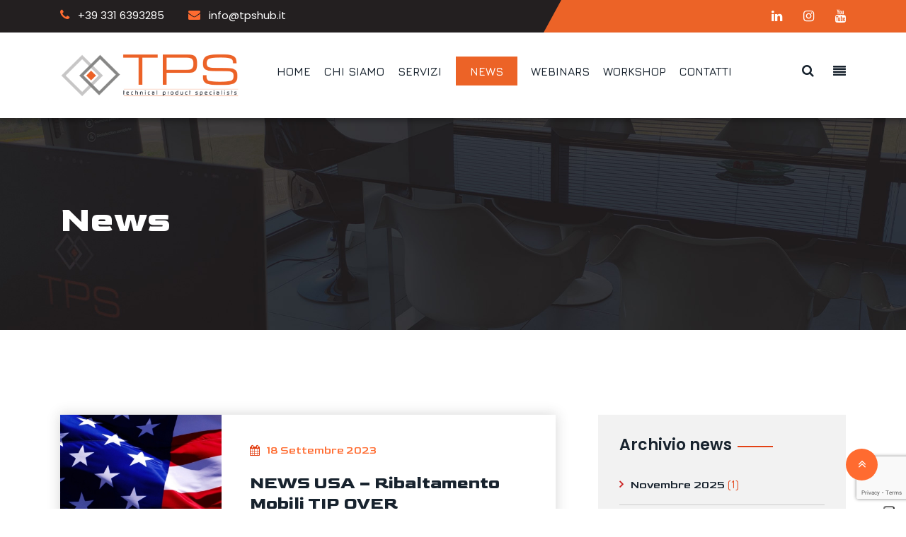

--- FILE ---
content_type: text/html; charset=UTF-8
request_url: https://tpshub.it/2023/09/
body_size: 14941
content:
<!DOCTYPE html>
<html dir="ltr" lang="it-IT" prefix="og: https://ogp.me/ns#" class="no-js">
<head>
	<meta charset="UTF-8">
	<meta name="viewport" content="width=device-width, initial-scale=1">

	<link rel="apple-touch-icon" sizes="57x57" href="/apple-icon-57x57.png">
	<link rel="apple-touch-icon" sizes="60x60" href="/apple-icon-60x60.png">
	<link rel="apple-touch-icon" sizes="72x72" href="/apple-icon-72x72.png">
	<link rel="apple-touch-icon" sizes="76x76" href="/apple-icon-76x76.png">
	<link rel="apple-touch-icon" sizes="114x114" href="/apple-icon-114x114.png">
	<link rel="apple-touch-icon" sizes="120x120" href="/apple-icon-120x120.png">
	<link rel="apple-touch-icon" sizes="144x144" href="/apple-icon-144x144.png">
	<link rel="apple-touch-icon" sizes="152x152" href="/apple-icon-152x152.png">
	<link rel="apple-touch-icon" sizes="180x180" href="/apple-icon-180x180.png">
	<link rel="icon" type="image/png" sizes="192x192"  href="/android-icon-192x192.png">
	<link rel="icon" type="image/png" sizes="32x32" href="/favicon-32x32.png">
	<link rel="icon" type="image/png" sizes="96x96" href="/favicon-96x96.png">
	<link rel="icon" type="image/png" sizes="16x16" href="/favicon-16x16.png">
	<link rel="manifest" href="/manifest.json">
	<meta name="msapplication-TileColor" content="#ffffff">
	<meta name="msapplication-TileImage" content="/ms-icon-144x144.png">
	<meta name="theme-color" content="#ffffff">

	<link rel="preconnect" href="https://fonts.googleapis.com">
	<link rel="preconnect" href="https://fonts.gstatic.com" crossorigin>
	<link href="https://fonts.googleapis.com/css2?family=Goldman:wght@400;700&family=Jura:wght@300;400;500;600;700&display=swap" rel="stylesheet">

	<!-- Global site tag (gtag.js) - Google Analytics -->
	<script async src="https://www.googletagmanager.com/gtag/js?id=G-KXRTL7FL87"></script>
	<script>
	window.dataLayer = window.dataLayer || [];
	function gtag(){dataLayer.push(arguments);}
	gtag('js', new Date());
	gtag('config', 'G-KXRTL7FL87');
	</script>

	<script type="text/javascript">
	var _iub = _iub || [];
	_iub.csConfiguration = {"askConsentAtCookiePolicyUpdate":true,"countryDetection":true,"enableFadp":true,"enableLgpd":true,"enableUspr":true,"floatingPreferencesButtonDisplay":"anchored-bottom-right","lgpdAppliesGlobally":false,"perPurposeConsent":true,"siteId":3300692,"whitelabel":false,"cookiePolicyId":37737356,"lang":"it", "banner":{ "acceptButtonColor":"#47CE00","acceptButtonDisplay":true,"closeButtonDisplay":false,"customizeButtonColor":"#C6B195","customizeButtonDisplay":true,"explicitWithdrawal":true,"listPurposes":true,"logo":"https://www.tpshub.it/wp-content/uploads/2023/07/logo-tps-chiaro_horizontal.png","position":"float-bottom-right","rejectButtonColor":"#707070","rejectButtonDisplay":true }};
	</script>
	<!-- <script type="text/javascript" src="https://cs.iubenda.com/autoblocking/3300692.js"></script> -->
	<script type="text/javascript" src="//cdn.iubenda.com/cs/gpp/stub.js"></script>
	<script type="text/javascript" src="//cdn.iubenda.com/cs/iubenda_cs.js" charset="UTF-8" async></script>

	<title>Settembre, 2023 - TPS Hub</title>
	<style>img:is([sizes="auto" i], [sizes^="auto," i]) { contain-intrinsic-size: 3000px 1500px }</style>
	
		<!-- All in One SEO 4.8.7 - aioseo.com -->
	<meta name="robots" content="max-image-preview:large" />
	<link rel="canonical" href="https://tpshub.it/2023/09/" />
	<meta name="generator" content="All in One SEO (AIOSEO) 4.8.7" />
		<script type="application/ld+json" class="aioseo-schema">
			{"@context":"https:\/\/schema.org","@graph":[{"@type":"BreadcrumbList","@id":"https:\/\/tpshub.it\/2023\/09\/#breadcrumblist","itemListElement":[{"@type":"ListItem","@id":"https:\/\/tpshub.it#listItem","position":1,"name":"Home","item":"https:\/\/tpshub.it","nextItem":{"@type":"ListItem","@id":"https:\/\/tpshub.it\/2023\/#listItem","name":2023}},{"@type":"ListItem","@id":"https:\/\/tpshub.it\/2023\/#listItem","position":2,"name":2023,"item":"https:\/\/tpshub.it\/2023\/","nextItem":{"@type":"ListItem","@id":"https:\/\/tpshub.it\/2023\/09\/#listItem","name":"09"},"previousItem":{"@type":"ListItem","@id":"https:\/\/tpshub.it#listItem","name":"Home"}},{"@type":"ListItem","@id":"https:\/\/tpshub.it\/2023\/09\/#listItem","position":3,"name":"09","previousItem":{"@type":"ListItem","@id":"https:\/\/tpshub.it\/2023\/#listItem","name":2023}}]},{"@type":"CollectionPage","@id":"https:\/\/tpshub.it\/2023\/09\/#collectionpage","url":"https:\/\/tpshub.it\/2023\/09\/","name":"Settembre, 2023 - TPS Hub","inLanguage":"it-IT","isPartOf":{"@id":"https:\/\/tpshub.it\/#website"},"breadcrumb":{"@id":"https:\/\/tpshub.it\/2023\/09\/#breadcrumblist"}},{"@type":"Organization","@id":"https:\/\/tpshub.it\/#organization","name":"TPS Hub","description":"Il tuo partner di successo per affrontare le sfide del mercato globale","url":"https:\/\/tpshub.it\/"},{"@type":"WebSite","@id":"https:\/\/tpshub.it\/#website","url":"https:\/\/tpshub.it\/","name":"TPS Hub","description":"Il tuo partner di successo per affrontare le sfide del mercato globale","inLanguage":"it-IT","publisher":{"@id":"https:\/\/tpshub.it\/#organization"}}]}
		</script>
		<!-- All in One SEO -->

<link rel='dns-prefetch' href='//cdn.iubenda.com' />
<link rel='dns-prefetch' href='//fonts.googleapis.com' />
<link rel='preconnect' href='https://fonts.gstatic.com' crossorigin />
<link rel="alternate" type="application/rss+xml" title="TPS Hub &raquo; Feed" href="https://tpshub.it/feed/" />
<link rel="alternate" type="application/rss+xml" title="TPS Hub &raquo; Feed dei commenti" href="https://tpshub.it/comments/feed/" />
<script type="text/javascript">
/* <![CDATA[ */
window._wpemojiSettings = {"baseUrl":"https:\/\/s.w.org\/images\/core\/emoji\/16.0.1\/72x72\/","ext":".png","svgUrl":"https:\/\/s.w.org\/images\/core\/emoji\/16.0.1\/svg\/","svgExt":".svg","source":{"concatemoji":"https:\/\/tpshub.it\/wp-includes\/js\/wp-emoji-release.min.js?ver=6.8.3"}};
/*! This file is auto-generated */
!function(s,n){var o,i,e;function c(e){try{var t={supportTests:e,timestamp:(new Date).valueOf()};sessionStorage.setItem(o,JSON.stringify(t))}catch(e){}}function p(e,t,n){e.clearRect(0,0,e.canvas.width,e.canvas.height),e.fillText(t,0,0);var t=new Uint32Array(e.getImageData(0,0,e.canvas.width,e.canvas.height).data),a=(e.clearRect(0,0,e.canvas.width,e.canvas.height),e.fillText(n,0,0),new Uint32Array(e.getImageData(0,0,e.canvas.width,e.canvas.height).data));return t.every(function(e,t){return e===a[t]})}function u(e,t){e.clearRect(0,0,e.canvas.width,e.canvas.height),e.fillText(t,0,0);for(var n=e.getImageData(16,16,1,1),a=0;a<n.data.length;a++)if(0!==n.data[a])return!1;return!0}function f(e,t,n,a){switch(t){case"flag":return n(e,"\ud83c\udff3\ufe0f\u200d\u26a7\ufe0f","\ud83c\udff3\ufe0f\u200b\u26a7\ufe0f")?!1:!n(e,"\ud83c\udde8\ud83c\uddf6","\ud83c\udde8\u200b\ud83c\uddf6")&&!n(e,"\ud83c\udff4\udb40\udc67\udb40\udc62\udb40\udc65\udb40\udc6e\udb40\udc67\udb40\udc7f","\ud83c\udff4\u200b\udb40\udc67\u200b\udb40\udc62\u200b\udb40\udc65\u200b\udb40\udc6e\u200b\udb40\udc67\u200b\udb40\udc7f");case"emoji":return!a(e,"\ud83e\udedf")}return!1}function g(e,t,n,a){var r="undefined"!=typeof WorkerGlobalScope&&self instanceof WorkerGlobalScope?new OffscreenCanvas(300,150):s.createElement("canvas"),o=r.getContext("2d",{willReadFrequently:!0}),i=(o.textBaseline="top",o.font="600 32px Arial",{});return e.forEach(function(e){i[e]=t(o,e,n,a)}),i}function t(e){var t=s.createElement("script");t.src=e,t.defer=!0,s.head.appendChild(t)}"undefined"!=typeof Promise&&(o="wpEmojiSettingsSupports",i=["flag","emoji"],n.supports={everything:!0,everythingExceptFlag:!0},e=new Promise(function(e){s.addEventListener("DOMContentLoaded",e,{once:!0})}),new Promise(function(t){var n=function(){try{var e=JSON.parse(sessionStorage.getItem(o));if("object"==typeof e&&"number"==typeof e.timestamp&&(new Date).valueOf()<e.timestamp+604800&&"object"==typeof e.supportTests)return e.supportTests}catch(e){}return null}();if(!n){if("undefined"!=typeof Worker&&"undefined"!=typeof OffscreenCanvas&&"undefined"!=typeof URL&&URL.createObjectURL&&"undefined"!=typeof Blob)try{var e="postMessage("+g.toString()+"("+[JSON.stringify(i),f.toString(),p.toString(),u.toString()].join(",")+"));",a=new Blob([e],{type:"text/javascript"}),r=new Worker(URL.createObjectURL(a),{name:"wpTestEmojiSupports"});return void(r.onmessage=function(e){c(n=e.data),r.terminate(),t(n)})}catch(e){}c(n=g(i,f,p,u))}t(n)}).then(function(e){for(var t in e)n.supports[t]=e[t],n.supports.everything=n.supports.everything&&n.supports[t],"flag"!==t&&(n.supports.everythingExceptFlag=n.supports.everythingExceptFlag&&n.supports[t]);n.supports.everythingExceptFlag=n.supports.everythingExceptFlag&&!n.supports.flag,n.DOMReady=!1,n.readyCallback=function(){n.DOMReady=!0}}).then(function(){return e}).then(function(){var e;n.supports.everything||(n.readyCallback(),(e=n.source||{}).concatemoji?t(e.concatemoji):e.wpemoji&&e.twemoji&&(t(e.twemoji),t(e.wpemoji)))}))}((window,document),window._wpemojiSettings);
/* ]]> */
</script>
<style id='wp-emoji-styles-inline-css' type='text/css'>

	img.wp-smiley, img.emoji {
		display: inline !important;
		border: none !important;
		box-shadow: none !important;
		height: 1em !important;
		width: 1em !important;
		margin: 0 0.07em !important;
		vertical-align: -0.1em !important;
		background: none !important;
		padding: 0 !important;
	}
</style>
<link rel='stylesheet' id='wp-block-library-css' href='https://tpshub.it/wp-includes/css/dist/block-library/style.min.css?ver=6.8.3' type='text/css' media='all' />
<style id='classic-theme-styles-inline-css' type='text/css'>
/*! This file is auto-generated */
.wp-block-button__link{color:#fff;background-color:#32373c;border-radius:9999px;box-shadow:none;text-decoration:none;padding:calc(.667em + 2px) calc(1.333em + 2px);font-size:1.125em}.wp-block-file__button{background:#32373c;color:#fff;text-decoration:none}
</style>
<style id='global-styles-inline-css' type='text/css'>
:root{--wp--preset--aspect-ratio--square: 1;--wp--preset--aspect-ratio--4-3: 4/3;--wp--preset--aspect-ratio--3-4: 3/4;--wp--preset--aspect-ratio--3-2: 3/2;--wp--preset--aspect-ratio--2-3: 2/3;--wp--preset--aspect-ratio--16-9: 16/9;--wp--preset--aspect-ratio--9-16: 9/16;--wp--preset--color--black: #000000;--wp--preset--color--cyan-bluish-gray: #abb8c3;--wp--preset--color--white: #ffffff;--wp--preset--color--pale-pink: #f78da7;--wp--preset--color--vivid-red: #cf2e2e;--wp--preset--color--luminous-vivid-orange: #ff6900;--wp--preset--color--luminous-vivid-amber: #fcb900;--wp--preset--color--light-green-cyan: #7bdcb5;--wp--preset--color--vivid-green-cyan: #00d084;--wp--preset--color--pale-cyan-blue: #8ed1fc;--wp--preset--color--vivid-cyan-blue: #0693e3;--wp--preset--color--vivid-purple: #9b51e0;--wp--preset--gradient--vivid-cyan-blue-to-vivid-purple: linear-gradient(135deg,rgba(6,147,227,1) 0%,rgb(155,81,224) 100%);--wp--preset--gradient--light-green-cyan-to-vivid-green-cyan: linear-gradient(135deg,rgb(122,220,180) 0%,rgb(0,208,130) 100%);--wp--preset--gradient--luminous-vivid-amber-to-luminous-vivid-orange: linear-gradient(135deg,rgba(252,185,0,1) 0%,rgba(255,105,0,1) 100%);--wp--preset--gradient--luminous-vivid-orange-to-vivid-red: linear-gradient(135deg,rgba(255,105,0,1) 0%,rgb(207,46,46) 100%);--wp--preset--gradient--very-light-gray-to-cyan-bluish-gray: linear-gradient(135deg,rgb(238,238,238) 0%,rgb(169,184,195) 100%);--wp--preset--gradient--cool-to-warm-spectrum: linear-gradient(135deg,rgb(74,234,220) 0%,rgb(151,120,209) 20%,rgb(207,42,186) 40%,rgb(238,44,130) 60%,rgb(251,105,98) 80%,rgb(254,248,76) 100%);--wp--preset--gradient--blush-light-purple: linear-gradient(135deg,rgb(255,206,236) 0%,rgb(152,150,240) 100%);--wp--preset--gradient--blush-bordeaux: linear-gradient(135deg,rgb(254,205,165) 0%,rgb(254,45,45) 50%,rgb(107,0,62) 100%);--wp--preset--gradient--luminous-dusk: linear-gradient(135deg,rgb(255,203,112) 0%,rgb(199,81,192) 50%,rgb(65,88,208) 100%);--wp--preset--gradient--pale-ocean: linear-gradient(135deg,rgb(255,245,203) 0%,rgb(182,227,212) 50%,rgb(51,167,181) 100%);--wp--preset--gradient--electric-grass: linear-gradient(135deg,rgb(202,248,128) 0%,rgb(113,206,126) 100%);--wp--preset--gradient--midnight: linear-gradient(135deg,rgb(2,3,129) 0%,rgb(40,116,252) 100%);--wp--preset--font-size--small: 13px;--wp--preset--font-size--medium: 20px;--wp--preset--font-size--large: 36px;--wp--preset--font-size--x-large: 42px;--wp--preset--spacing--20: 0.44rem;--wp--preset--spacing--30: 0.67rem;--wp--preset--spacing--40: 1rem;--wp--preset--spacing--50: 1.5rem;--wp--preset--spacing--60: 2.25rem;--wp--preset--spacing--70: 3.38rem;--wp--preset--spacing--80: 5.06rem;--wp--preset--shadow--natural: 6px 6px 9px rgba(0, 0, 0, 0.2);--wp--preset--shadow--deep: 12px 12px 50px rgba(0, 0, 0, 0.4);--wp--preset--shadow--sharp: 6px 6px 0px rgba(0, 0, 0, 0.2);--wp--preset--shadow--outlined: 6px 6px 0px -3px rgba(255, 255, 255, 1), 6px 6px rgba(0, 0, 0, 1);--wp--preset--shadow--crisp: 6px 6px 0px rgba(0, 0, 0, 1);}:where(.is-layout-flex){gap: 0.5em;}:where(.is-layout-grid){gap: 0.5em;}body .is-layout-flex{display: flex;}.is-layout-flex{flex-wrap: wrap;align-items: center;}.is-layout-flex > :is(*, div){margin: 0;}body .is-layout-grid{display: grid;}.is-layout-grid > :is(*, div){margin: 0;}:where(.wp-block-columns.is-layout-flex){gap: 2em;}:where(.wp-block-columns.is-layout-grid){gap: 2em;}:where(.wp-block-post-template.is-layout-flex){gap: 1.25em;}:where(.wp-block-post-template.is-layout-grid){gap: 1.25em;}.has-black-color{color: var(--wp--preset--color--black) !important;}.has-cyan-bluish-gray-color{color: var(--wp--preset--color--cyan-bluish-gray) !important;}.has-white-color{color: var(--wp--preset--color--white) !important;}.has-pale-pink-color{color: var(--wp--preset--color--pale-pink) !important;}.has-vivid-red-color{color: var(--wp--preset--color--vivid-red) !important;}.has-luminous-vivid-orange-color{color: var(--wp--preset--color--luminous-vivid-orange) !important;}.has-luminous-vivid-amber-color{color: var(--wp--preset--color--luminous-vivid-amber) !important;}.has-light-green-cyan-color{color: var(--wp--preset--color--light-green-cyan) !important;}.has-vivid-green-cyan-color{color: var(--wp--preset--color--vivid-green-cyan) !important;}.has-pale-cyan-blue-color{color: var(--wp--preset--color--pale-cyan-blue) !important;}.has-vivid-cyan-blue-color{color: var(--wp--preset--color--vivid-cyan-blue) !important;}.has-vivid-purple-color{color: var(--wp--preset--color--vivid-purple) !important;}.has-black-background-color{background-color: var(--wp--preset--color--black) !important;}.has-cyan-bluish-gray-background-color{background-color: var(--wp--preset--color--cyan-bluish-gray) !important;}.has-white-background-color{background-color: var(--wp--preset--color--white) !important;}.has-pale-pink-background-color{background-color: var(--wp--preset--color--pale-pink) !important;}.has-vivid-red-background-color{background-color: var(--wp--preset--color--vivid-red) !important;}.has-luminous-vivid-orange-background-color{background-color: var(--wp--preset--color--luminous-vivid-orange) !important;}.has-luminous-vivid-amber-background-color{background-color: var(--wp--preset--color--luminous-vivid-amber) !important;}.has-light-green-cyan-background-color{background-color: var(--wp--preset--color--light-green-cyan) !important;}.has-vivid-green-cyan-background-color{background-color: var(--wp--preset--color--vivid-green-cyan) !important;}.has-pale-cyan-blue-background-color{background-color: var(--wp--preset--color--pale-cyan-blue) !important;}.has-vivid-cyan-blue-background-color{background-color: var(--wp--preset--color--vivid-cyan-blue) !important;}.has-vivid-purple-background-color{background-color: var(--wp--preset--color--vivid-purple) !important;}.has-black-border-color{border-color: var(--wp--preset--color--black) !important;}.has-cyan-bluish-gray-border-color{border-color: var(--wp--preset--color--cyan-bluish-gray) !important;}.has-white-border-color{border-color: var(--wp--preset--color--white) !important;}.has-pale-pink-border-color{border-color: var(--wp--preset--color--pale-pink) !important;}.has-vivid-red-border-color{border-color: var(--wp--preset--color--vivid-red) !important;}.has-luminous-vivid-orange-border-color{border-color: var(--wp--preset--color--luminous-vivid-orange) !important;}.has-luminous-vivid-amber-border-color{border-color: var(--wp--preset--color--luminous-vivid-amber) !important;}.has-light-green-cyan-border-color{border-color: var(--wp--preset--color--light-green-cyan) !important;}.has-vivid-green-cyan-border-color{border-color: var(--wp--preset--color--vivid-green-cyan) !important;}.has-pale-cyan-blue-border-color{border-color: var(--wp--preset--color--pale-cyan-blue) !important;}.has-vivid-cyan-blue-border-color{border-color: var(--wp--preset--color--vivid-cyan-blue) !important;}.has-vivid-purple-border-color{border-color: var(--wp--preset--color--vivid-purple) !important;}.has-vivid-cyan-blue-to-vivid-purple-gradient-background{background: var(--wp--preset--gradient--vivid-cyan-blue-to-vivid-purple) !important;}.has-light-green-cyan-to-vivid-green-cyan-gradient-background{background: var(--wp--preset--gradient--light-green-cyan-to-vivid-green-cyan) !important;}.has-luminous-vivid-amber-to-luminous-vivid-orange-gradient-background{background: var(--wp--preset--gradient--luminous-vivid-amber-to-luminous-vivid-orange) !important;}.has-luminous-vivid-orange-to-vivid-red-gradient-background{background: var(--wp--preset--gradient--luminous-vivid-orange-to-vivid-red) !important;}.has-very-light-gray-to-cyan-bluish-gray-gradient-background{background: var(--wp--preset--gradient--very-light-gray-to-cyan-bluish-gray) !important;}.has-cool-to-warm-spectrum-gradient-background{background: var(--wp--preset--gradient--cool-to-warm-spectrum) !important;}.has-blush-light-purple-gradient-background{background: var(--wp--preset--gradient--blush-light-purple) !important;}.has-blush-bordeaux-gradient-background{background: var(--wp--preset--gradient--blush-bordeaux) !important;}.has-luminous-dusk-gradient-background{background: var(--wp--preset--gradient--luminous-dusk) !important;}.has-pale-ocean-gradient-background{background: var(--wp--preset--gradient--pale-ocean) !important;}.has-electric-grass-gradient-background{background: var(--wp--preset--gradient--electric-grass) !important;}.has-midnight-gradient-background{background: var(--wp--preset--gradient--midnight) !important;}.has-small-font-size{font-size: var(--wp--preset--font-size--small) !important;}.has-medium-font-size{font-size: var(--wp--preset--font-size--medium) !important;}.has-large-font-size{font-size: var(--wp--preset--font-size--large) !important;}.has-x-large-font-size{font-size: var(--wp--preset--font-size--x-large) !important;}
:where(.wp-block-post-template.is-layout-flex){gap: 1.25em;}:where(.wp-block-post-template.is-layout-grid){gap: 1.25em;}
:where(.wp-block-columns.is-layout-flex){gap: 2em;}:where(.wp-block-columns.is-layout-grid){gap: 2em;}
:root :where(.wp-block-pullquote){font-size: 1.5em;line-height: 1.6;}
</style>
<link rel='stylesheet' id='contact-form-7-css' href='https://tpshub.it/wp-content/plugins/contact-form-7/includes/css/styles.css?ver=6.1.2' type='text/css' media='all' />
<link rel='stylesheet' id='parent-theme-css' href='https://tpshub.it/wp-content/themes/conbiz/style.css?ver=6.8.3' type='text/css' media='all' />
<link rel='stylesheet' id='bootstrap-css' href='https://tpshub.it/wp-content/themes/conbiz/assets/css/bootstrap.min.css?ver=1.0' type='text/css' media='all' />
<link rel='stylesheet' id='font-awesome-css' href='https://tpshub.it/wp-content/plugins/elementor/assets/lib/font-awesome/css/font-awesome.min.css?ver=4.7.0' type='text/css' media='all' />
<link rel='stylesheet' id='owl-carousel-css' href='https://tpshub.it/wp-content/themes/conbiz/assets/css/owl.carousel.min.css?ver=1.0' type='text/css' media='all' />
<link rel='stylesheet' id='conbiz-style-css' href='https://tpshub.it/wp-content/themes/conbiz-child/style.css?ver=1.0' type='text/css' media='all' />
<link rel='stylesheet' id='conbiz-fonts-css' href='https://fonts.googleapis.com/css2?family=Open%20Sans:wght@300;400;500;600;700;800;900&#038;family=Poppins:wght@300;400;500;600;800;900&#038;family=Script%20MT:wght@300;400;500;600;700;800;900&#038;family=Playfair%20Display:wght@300;400;500;600;700;800;900&#038;subset=latin%2Clatin-ext' type='text/css' media='all' />
<link rel="preload" as="style" href="https://fonts.googleapis.com/css?family=Poppins:100,200,300,400,500,600,700,800,900,100italic,200italic,300italic,400italic,500italic,600italic,700italic,800italic,900italic&#038;display=swap&#038;ver=1694108263" /><link rel="stylesheet" href="https://fonts.googleapis.com/css?family=Poppins:100,200,300,400,500,600,700,800,900,100italic,200italic,300italic,400italic,500italic,600italic,700italic,800italic,900italic&#038;display=swap&#038;ver=1694108263" media="print" onload="this.media='all'"><noscript><link rel="stylesheet" href="https://fonts.googleapis.com/css?family=Poppins:100,200,300,400,500,600,700,800,900,100italic,200italic,300italic,400italic,500italic,600italic,700italic,800italic,900italic&#038;display=swap&#038;ver=1694108263" /></noscript>
<script  type="text/javascript" class=" _iub_cs_skip" type="text/javascript" id="iubenda-head-inline-scripts-0">
/* <![CDATA[ */

var _iub = _iub || [];
_iub.csConfiguration = {"askConsentAtCookiePolicyUpdate":true,"countryDetection":true,"enableFadp":true,"enableLgpd":true,"enableUspr":true,"floatingPreferencesButtonDisplay":"anchored-bottom-right","lgpdAppliesGlobally":false,"perPurposeConsent":true,"siteId":3300692,"whitelabel":false,"cookiePolicyId":37737356,"lang":"it", "banner":{ "acceptButtonColor":"#47CE00","acceptButtonDisplay":true,"closeButtonDisplay":false,"customizeButtonColor":"#C6B195","customizeButtonDisplay":true,"explicitWithdrawal":true,"listPurposes":true,"logo":"https://tpshub.it/wp-content/uploads/2023/07/logo-tps-chiaro_horizontal.png","position":"float-bottom-right","rejectButtonColor":"#707070","rejectButtonDisplay":true }};
/* ]]> */
</script>
<script  type="text/javascript" src="//cdn.iubenda.com/cs/gpp/stub.js" class=" _iub_cs_skip" type="text/javascript" src="//cdn.iubenda.com/cs/gpp/stub.js?ver=3.12.4" id="iubenda-head-scripts-1-js"></script>
<script  type="text/javascript" src="//cdn.iubenda.com/cs/iubenda_cs.js" charset="UTF-8" async="async" class=" _iub_cs_skip" type="text/javascript" src="//cdn.iubenda.com/cs/iubenda_cs.js?ver=3.12.4" id="iubenda-head-scripts-2-js"></script>
<script type="text/javascript" src="https://tpshub.it/wp-includes/js/jquery/jquery.min.js?ver=3.7.1" id="jquery-core-js"></script>
<script type="text/javascript" src="https://tpshub.it/wp-includes/js/jquery/jquery-migrate.min.js?ver=3.4.1" id="jquery-migrate-js"></script>
<link rel="https://api.w.org/" href="https://tpshub.it/wp-json/" /><link rel="EditURI" type="application/rsd+xml" title="RSD" href="https://tpshub.it/xmlrpc.php?rsd" />
<meta name="generator" content="WordPress 6.8.3" />
<meta name="generator" content="Redux 4.5.7" /><meta name="generator" content="Elementor 3.31.5; features: additional_custom_breakpoints, e_element_cache; settings: css_print_method-external, google_font-enabled, font_display-swap">
			<style>
				.e-con.e-parent:nth-of-type(n+4):not(.e-lazyloaded):not(.e-no-lazyload),
				.e-con.e-parent:nth-of-type(n+4):not(.e-lazyloaded):not(.e-no-lazyload) * {
					background-image: none !important;
				}
				@media screen and (max-height: 1024px) {
					.e-con.e-parent:nth-of-type(n+3):not(.e-lazyloaded):not(.e-no-lazyload),
					.e-con.e-parent:nth-of-type(n+3):not(.e-lazyloaded):not(.e-no-lazyload) * {
						background-image: none !important;
					}
				}
				@media screen and (max-height: 640px) {
					.e-con.e-parent:nth-of-type(n+2):not(.e-lazyloaded):not(.e-no-lazyload),
					.e-con.e-parent:nth-of-type(n+2):not(.e-lazyloaded):not(.e-no-lazyload) * {
						background-image: none !important;
					}
				}
			</style>
			<meta name="generator" content="Powered by Slider Revolution 6.6.14 - responsive, Mobile-Friendly Slider Plugin for WordPress with comfortable drag and drop interface." />
<script>function setREVStartSize(e){
			//window.requestAnimationFrame(function() {
				window.RSIW = window.RSIW===undefined ? window.innerWidth : window.RSIW;
				window.RSIH = window.RSIH===undefined ? window.innerHeight : window.RSIH;
				try {
					var pw = document.getElementById(e.c).parentNode.offsetWidth,
						newh;
					pw = pw===0 || isNaN(pw) || (e.l=="fullwidth" || e.layout=="fullwidth") ? window.RSIW : pw;
					e.tabw = e.tabw===undefined ? 0 : parseInt(e.tabw);
					e.thumbw = e.thumbw===undefined ? 0 : parseInt(e.thumbw);
					e.tabh = e.tabh===undefined ? 0 : parseInt(e.tabh);
					e.thumbh = e.thumbh===undefined ? 0 : parseInt(e.thumbh);
					e.tabhide = e.tabhide===undefined ? 0 : parseInt(e.tabhide);
					e.thumbhide = e.thumbhide===undefined ? 0 : parseInt(e.thumbhide);
					e.mh = e.mh===undefined || e.mh=="" || e.mh==="auto" ? 0 : parseInt(e.mh,0);
					if(e.layout==="fullscreen" || e.l==="fullscreen")
						newh = Math.max(e.mh,window.RSIH);
					else{
						e.gw = Array.isArray(e.gw) ? e.gw : [e.gw];
						for (var i in e.rl) if (e.gw[i]===undefined || e.gw[i]===0) e.gw[i] = e.gw[i-1];
						e.gh = e.el===undefined || e.el==="" || (Array.isArray(e.el) && e.el.length==0)? e.gh : e.el;
						e.gh = Array.isArray(e.gh) ? e.gh : [e.gh];
						for (var i in e.rl) if (e.gh[i]===undefined || e.gh[i]===0) e.gh[i] = e.gh[i-1];
											
						var nl = new Array(e.rl.length),
							ix = 0,
							sl;
						e.tabw = e.tabhide>=pw ? 0 : e.tabw;
						e.thumbw = e.thumbhide>=pw ? 0 : e.thumbw;
						e.tabh = e.tabhide>=pw ? 0 : e.tabh;
						e.thumbh = e.thumbhide>=pw ? 0 : e.thumbh;
						for (var i in e.rl) nl[i] = e.rl[i]<window.RSIW ? 0 : e.rl[i];
						sl = nl[0];
						for (var i in nl) if (sl>nl[i] && nl[i]>0) { sl = nl[i]; ix=i;}
						var m = pw>(e.gw[ix]+e.tabw+e.thumbw) ? 1 : (pw-(e.tabw+e.thumbw)) / (e.gw[ix]);
						newh =  (e.gh[ix] * m) + (e.tabh + e.thumbh);
					}
					var el = document.getElementById(e.c);
					if (el!==null && el) el.style.height = newh+"px";
					el = document.getElementById(e.c+"_wrapper");
					if (el!==null && el) {
						el.style.height = newh+"px";
						el.style.display = "block";
					}
				} catch(e){
					console.log("Failure at Presize of Slider:" + e)
				}
			//});
		  };</script>
<style id="tmc_option-dynamic-css" title="dynamic-css" class="redux-options-output">.widget h4, .widget h3,.blog-list__content h3,.widget_recent_entries li a,.widget.widget_archive li a, .blog-category-cl .cat-item a, .widget_pages li a, .widget_meta li a, .widget_recent_comments li a, .widget_recent_entries li a, .widget_nav_menu li a, .widget_rss li a,.post-type-archive-product h2.woocommerce-loop-product__title,.product_list_widget span.product-title,h2#reply-title,.blog_social a.blog-list__btn span:hover{color:#18232e;}.header1 .navbar.header-navigation.sticky_header,footer.site-footer.footer1,.inner-banner{background-color:#18232e;}.header1 .topbar_call a i, .header1 .topbar_mail a i,.header1 #main-navigation-wrapper .nav .current-menu-item >a, .header1 #main-navigation-wrapper .nav .current-menu-item >i,.blog-list__meta li a, .blog-grid__meta li a,.blog_social a.blog-list__btn,ins,.footer1 .site_footer_top .footer_box h6,.footer1 .ftr-sol-column .widget_tmc_footer_services ul li a:hover,.widget_recent_entries li span.post-date,.widget_pages li a:hover, .widget_meta li a:hover, .widget_recent_comments li a:hover, .widget.widget_archive li a:hover, .widget_recent_entries li a:hover, .widget_nav_menu li a:hover, .widget_rss li a:hover{color:#ff6b30;}.scroll-to-top,.header1 #main-navigation-wrapper li ul.sub-menu,.woocommerce .widget_price_filter .ui-slider .ui-slider-handle,.footer1 .widget_mc4wp_form_widget button,.product-desc .quantity-cl .plus-minus, .product-quantity .quantity-cl .plus-minus,.woocommerce div.product .woocommerce-tabs ul.tabs li.active,.woocommerce a.remove,.woocommerce-cart .cart-collaterals .cart_totals ul li.proceed-to-checkout a,.woocommerce-cart .shop_table.cart input.apply-coupon,.woocommerce .cart .button, .woocommerce .cart input.button{background:#ff6b30;}.header2 .header_top{background-color:#18232e;}.header2 .header_top:after{border-bottom-color:#ff6b30;}.header2 .topbar_call a i, .header2 .topbar_mail a i{color:#ff6b30;}.header2 .topbar_call a i:hover, .header2 .topbar_mail a i:hover{color:#ffffff;}.header2 .topbar_call a, .header2 .topbar_mail a{color:#ffffff;}.page-404{background-size:cover;}.footer2 .site_footer_top .footer_box i{color:#ffffff;}.footer2 .site_footer_top .footer_box i:hover{color:#ffffff;}.footer2 .site_footer_top .footer_box h6{color:#ff6b30;}.footer2 .site_footer_top .footer_box p{color:#ffffff;}.footer2 .footer_top_sec,.footer2 .site-footer__main .container{border-bottom-color:#303030;}.footer2 h3.footer-widget__title span.title-left-line{background-color:#303030;}.footer2 .ftr-sol-column ul li a,.footer2 .widget.widget_mc4wp_form_widget p.widget_title{color:#ffffff;}.footer2 h3.footer-widget__title{color:#ff6b30;}.footer2 .footer-widget__social a i{color:#ff6b30;}.footer2 .footer-widget__social a i:hover{color:#ffffff;}.footer2 .footer-widget__social a i{background-color:#020000;}</style>	

	<script type="text/javascript" src="https://www.gstatic.com/charts/loader.js"></script>
	<script>
	jQuery(function() {
		if (jQuery('#regions_div').length) {
			google.charts.load('current', {
				'packages':['geochart'],
			});
			google.charts.setOnLoadCallback(drawRegionsMap);

			function drawRegionsMap() {
				console.log("Inizializzo la mappa");
				var data = google.visualization.arrayToDataTable([
				['Country', 'Specialisti'],
				['Canada', 'TPS - Canada'],
				['United States', 'TPS - U.S.A.'],
				['Brazil', 'TPS - Brasile'],
				['Morocco', 'TPS - Marocco'],
				['Egypt', 'TPS - Egitto'],
				['India', 'TPS - India'],
				['South Africa', 'TPS - Sud Africa'],
				['Saudi Arabia', 'TPS - Arabia Saudita'],
				['Australia', 'TPS - Australia'],
				['China', 'TPS - Cina'],
				['RU', 'TPS - Unione Economica Euroasiatica'],
				
				['United Kingdom', 'TPS - Regno Unito'],
				['Finland', 'TPS - Finlandia'],
				['Germany', 'TPS - Germania'],
				['France', 'TPS - Francia'],
				['Italy', 'TPS - Italia'],
				
				]);

				var options = {
					colors: ['#18232E'],
					backgroundColor: '#fff',
					datalessRegionColor: '#eee',
					// defaultColor: '#231f20',
					defaultColor: '#ec6327',
					legend: 'none'
				};

				var chart = new google.visualization.GeoChart(document.getElementById('regions_div'));

				chart.draw(data, options);

				// Associazione link ai paesi
				var countryLinks = {
					'Italy': '/product-compliance-europa/',
					'France': '/product-compliance-europa/',
					'Germany': '/product-compliance-europa/',
					'Finland': '/product-compliance-europa/',
					'United Kingdom': '/product-compliance-uk/',
					'United States': '/product-compliance-usa/',
					'Canada': '/product-compliance-canada/',
					'China': '/product-compliance-cina/',
					'India': '/product-compliance-india/',
					'RU': '/product-compliance-russia/',
					'Australia': '/product-compliance-australia/',
					'Saudi Arabia': '/product-compliance-arabia-saudita/',
					'Brazil': '/product-compliance-brasile/'
				};

				// Listener per click sulla mappa
				google.visualization.events.addListener(chart, 'select', function() {
					var selection = chart.getSelection();
					if (selection.length > 0) {
						var row = selection[0].row;
						var country = data.getValue(row, 0);
						
						if (countryLinks[country]) {
							window.location.href = countryLinks[country]; // redirect
						}
					}
				});
			}
		}
	});
	</script>
</head>
<body data-rsssl=1 class="archive date wp-theme-conbiz wp-child-theme-conbiz-child elementor-default elementor-kit-7">
    <div class="site-header__wrapper header2"> 
	<header class="site-header site-header__header-one">
		<div class="header_top">
		    <div class="container">
			    <div class="row">
					<div class="col-lg-9 col-sm-7 col-xs-12">
					                            	<div class="header_top_left">
							    <div class="topbar_call">
		                            <a href="tel:+393316393285"><i class="fa fa-phone"></i> +39 331 6393285</a>
		                        </div>
		                        <div class="topbar_mail">
		                            <a href="mailto:info@tpshub.it"><i class="far fa-envelope"></i> info@tpshub.it</a>
		                        </div>
	                        </div>
                        					</div>
					<div class="col-lg-3 col-sm-5 col-xs-12"> 
						<div class="header_top_right">
																<div class="header_top_social">
																					<ul>
																							<li>
													<a href="https://www.linkedin.com/company/technical-product-specialists/" target="_blank" class="social-linkedin">
														<i class="fa fa-linkedin"></i>
													</a>
												</li>
										    												<li>
													<a href="https://www.instagram.com/tpssrls/" target="_blank" class="social-instagram">
														<i class="fa fa-instagram"></i>
													</a>
												</li>
										    												<li>
													<a href="https://www.youtube.com/@TPSHUB-vm1kf" target="_blank" class="social-youtube">
														<i class="fa fa-youtube"></i>
													</a>
												</li>
										    											</ul>
								        									</div> 
	                            					            <span class="group-icon-btn window_open"><i class="fas fa-align-justify"></i></span>
					        						</div>
					</div>
				</div>
			</div>
	    </div>
        <nav id="main-navigation-wrapper" class="navbar navbar-default header-navigation ">
            <div class="container"> 
            	<div class="row">
	               <div class="col-lg-3 col-md-12 col-xs-12">	
			        	<div class="top-inner clearfix">
			        		<div class="logo-box clearfix">
						    	  
									<a href="https://tpshub.it/" class="navbar-brand">
										<img src="https://tpshub.it/wp-content/uploads/2023/07/logo-tps-chiaro_horizontal.png" class="main-logo" alt="TPS Hub">
									</a>
													        </div>
						    <div class="cmn-toggle-switch">
							    <span></span>
						    </div>
						</div>	
					</div>
					<div class="col-lg-9 col-md-12 col-xs-12">	
						<div class="toggle-block">
						    <div class="toggle-block-container ">
								<div class="main-nav">
									<ul id="Primary" class="nav navbar-nav"><li id="menu-item-15287" class="menu-item menu-item-type-post_type menu-item-object-page menu-item-home menu-item-15287"><a href="https://tpshub.it/">Home</a><i class="fa fa-chevron-right"></i></li>
<li id="menu-item-1363" class="menu-item menu-item-type-post_type menu-item-object-page menu-item-1363"><a href="https://tpshub.it/chi-siamo/">Chi siamo</a><i class="fa fa-chevron-right"></i></li>
<li id="menu-item-13739" class="menu-item menu-item-type-post_type menu-item-object-page menu-item-has-children menu-item-13739"><a href="https://tpshub.it/servizi/">Servizi</a><i class="fa fa-chevron-right"></i>
<ul class="sub-menu">
	<li id="menu-item-13839" class="menu-item menu-item-type-post_type menu-item-object-page menu-item-has-children menu-item-13839"><a href="https://tpshub.it/product-compliance/">Product Compliance</a><i class="fa fa-chevron-right"></i>
	<ul class="sub-menu">
		<li id="menu-item-14997" class="menu-item menu-item-type-post_type menu-item-object-page menu-item-14997"><a href="https://tpshub.it/product-compliance-europa/">Europa</a><i class="fa fa-chevron-right"></i></li>
		<li id="menu-item-15021" class="menu-item menu-item-type-post_type menu-item-object-page menu-item-15021"><a href="https://tpshub.it/product-compliance-usa/">USA</a><i class="fa fa-chevron-right"></i></li>
		<li id="menu-item-15020" class="menu-item menu-item-type-post_type menu-item-object-page menu-item-15020"><a href="https://tpshub.it/product-compliance-canada/">Canada</a><i class="fa fa-chevron-right"></i></li>
		<li id="menu-item-15080" class="menu-item menu-item-type-post_type menu-item-object-page menu-item-15080"><a href="https://tpshub.it/product-compliance-cina/">Cina</a><i class="fa fa-chevron-right"></i></li>
		<li id="menu-item-15079" class="menu-item menu-item-type-post_type menu-item-object-page menu-item-15079"><a href="https://tpshub.it/product-compliance-russia/">Russia</a><i class="fa fa-chevron-right"></i></li>
		<li id="menu-item-15078" class="menu-item menu-item-type-post_type menu-item-object-page menu-item-15078"><a href="https://tpshub.it/product-compliance-uk/">UK</a><i class="fa fa-chevron-right"></i></li>
		<li id="menu-item-15113" class="menu-item menu-item-type-post_type menu-item-object-page menu-item-15113"><a href="https://tpshub.it/product-compliance-australia/">Australia</a><i class="fa fa-chevron-right"></i></li>
		<li id="menu-item-15112" class="menu-item menu-item-type-post_type menu-item-object-page menu-item-15112"><a href="https://tpshub.it/product-compliance-india/">India</a><i class="fa fa-chevron-right"></i></li>
		<li id="menu-item-15133" class="menu-item menu-item-type-post_type menu-item-object-page menu-item-15133"><a href="https://tpshub.it/product-compliance-arabia-saudita/">Arabia Saudita</a><i class="fa fa-chevron-right"></i></li>
		<li id="menu-item-15132" class="menu-item menu-item-type-post_type menu-item-object-page menu-item-15132"><a href="https://tpshub.it/product-compliance-brasile/">Brasile</a><i class="fa fa-chevron-right"></i></li>
	</ul>
</li>
	<li id="menu-item-13894" class="menu-item menu-item-type-post_type menu-item-object-page menu-item-has-children menu-item-13894"><a href="https://tpshub.it/life-cycle-eco-design/">Life Cycle &#038; Eco-design</a><i class="fa fa-chevron-right"></i>
	<ul class="sub-menu">
		<li id="menu-item-13911" class="menu-item menu-item-type-post_type menu-item-object-page menu-item-13911"><a href="https://tpshub.it/life-cycle-eco-design-ecolabel/">Ecolabel</a><i class="fa fa-chevron-right"></i></li>
		<li id="menu-item-13966" class="menu-item menu-item-type-post_type menu-item-object-page menu-item-13966"><a href="https://tpshub.it/life-cycle-eco-design-cam/">CAM</a><i class="fa fa-chevron-right"></i></li>
		<li id="menu-item-14946" class="menu-item menu-item-type-post_type menu-item-object-page menu-item-14946"><a href="https://tpshub.it/life-cycle-eco-design-lca-arredo/">LCA ARREDO</a><i class="fa fa-chevron-right"></i></li>
		<li id="menu-item-13986" class="menu-item menu-item-type-post_type menu-item-object-page menu-item-13986"><a href="https://tpshub.it/life-cycle-eco-design-epd/">LCA EPD</a><i class="fa fa-chevron-right"></i></li>
		<li id="menu-item-14956" class="menu-item menu-item-type-post_type menu-item-object-page menu-item-14956"><a href="https://tpshub.it/life-cycle-eco-design-lca-fdes/">LCA FDES</a><i class="fa fa-chevron-right"></i></li>
	</ul>
</li>
	<li id="menu-item-13999" class="menu-item menu-item-type-post_type menu-item-object-page menu-item-13999"><a href="https://tpshub.it/green-product-management/">Green Product Management</a><i class="fa fa-chevron-right"></i></li>
	<li id="menu-item-14020" class="menu-item menu-item-type-post_type menu-item-object-page menu-item-14020"><a href="https://tpshub.it/rendicontazione-di-sostenibilita/">Rendicontazione di sostenibilità</a><i class="fa fa-chevron-right"></i></li>
	<li id="menu-item-14041" class="menu-item menu-item-type-post_type menu-item-object-page menu-item-14041"><a href="https://tpshub.it/aggiornamento-tecnico-normativo/">Aggiornamento tecnico normativo</a><i class="fa fa-chevron-right"></i></li>
</ul>
</li>
<li id="menu-item-5832" class="menu-item menu-item-type-post_type menu-item-object-page current_page_parent menu-item-5832"><a href="https://tpshub.it/news/">News</a><i class="fa fa-chevron-right"></i></li>
<li id="menu-item-14722" class="menu-item menu-item-type-post_type menu-item-object-page menu-item-14722"><a href="https://tpshub.it/webinar/">Webinars</a><i class="fa fa-chevron-right"></i></li>
<li id="menu-item-14863" class="menu-item menu-item-type-post_type menu-item-object-page menu-item-14863"><a href="https://tpshub.it/workshop/">Workshop</a><i class="fa fa-chevron-right"></i></li>
<li id="menu-item-5918" class="menu-item menu-item-type-post_type menu-item-object-page menu-item-5918"><a href="https://tpshub.it/contatti/">Contatti</a><i class="fa fa-chevron-right"></i></li>
</ul>								            <div class="mobileSearchForm">
										        <div class="search">
	<form role="search" method="get" action="https://tpshub.it/" autocomplete="off">
		<div class="form-group"> 
		   <input type="text" value="" name="s" class="search_main" placeholder="Search"   required />
		   <span class="input-group-addon">
			<button type="submit" class="search_blog search_blog1"><i class="fa fa-search"></i></button>
		   </span>
		</div> 
	</form>
</div>										    </div>
								        										<div class="right-side-box">
											 									            <button name="button" type="button" class="ccdda search-btn" data-toggle="modal" data-target=".bs-example-modal-lg"><i class="fa fa-search"></i></button>
									        									            <span class="group-icon-btn window_open"><i class="fas fa-align-justify"></i></span>
									        										</div>
										<div id="cd-search" class="searchh ccfdf">
											<form role="search" method="get" action="https://tpshub.it/">
												<input type="search" value="" name="s"   placeholder="Search..." required/>
												<button type="submit" class="sbtn"><i class="fa fa-search"></i></button>
											</form>
										</div>
								   	
								</div>						
						    </div>
					    </div>
					</div>
                </div>
			</div>
		</nav>
				<div class="menu-offside-area">
			<div class="group-icon-btn closeButtonStructure">
				 
				    <i class="fas fa-window-close"></i>
							</div>
			<div class="sidebar_logo">
				  
					<a href="https://tpshub.it/" class="navbar-brand">
						<img src="https://tpshub.it/wp-content/uploads/2023/07/logo-tps-chiaro_horizontal.png" class="main-logo" alt="TPS Hub">
					</a>
							</div>
							<div class="sidebar_paragraph">
					<p> IL TUO PARTNER DI SUCCESSO PER AFFRONTARE LE SFIDE DEL MERCATO GLOBALE</p>
				</div>
		    			<div class="sidebar_icon_content">
				<ul>
										<li>
						<h5> TPS s.r.l.s.</h5>
						<p>via Antonio Benucci, 45 - 61122 Pesaro (PU)</p>
					</li>
										<li>
						<i class=""></i>
						<h5>Chiamaci al</h5>
						<p>+39 331 6393285</p>
						<p></p>
					</li>
										<li>
						<h5>Scrivici a</h5>
						<p>info@tpshub.it</p>
						<p>ottavi@tpshub.it</p>
					</li>
									</ul>
			</div>
							<div class="sidebar_social">
					<div class="sidebar_social_icon">
											<h5>Seguici sui social</h5>
						<ul>
													<li>
								<a href="https://www.linkedin.com/company/technical-product-specialists/" target="_blank" class="social-linkedin">
									<i class="fa fa-linkedin"></i>
								</a>
							</li>
					    							<li>
								<a href="https://www.instagram.com/tpssrls/" target="_blank" class="social-instagram">
									<i class="fa fa-instagram"></i>
								</a>
							</li>
					    							<li>
								<a href="https://www.youtube.com/@TPSHUB-vm1kf" target="_blank" class="social-youtube">
									<i class="fa fa-youtube"></i>
								</a>
							</li>
					    						</ul>
			        					</div>
				</div>
					</div>
			<div class="page-overlay"></div>
	</header>
	</div>				<div class="inner-banner" style="">
		            <div class="container">
		               <div class="inner-banner__content" style="">
										                          <h1 style=";">News</h1>
								  	
		               </div>
		            </div>
		        </div>
		<div class="container container-main main-container" >	<div class="row blog">
	     <div class="col-lg-8 col-sm-12 col-xs-12 right-column pull-left content_side">		<div class="posts_list">
						<div id="post-14567" class="post-14567 post type-post status-publish format-standard has-post-thumbnail hentry category-news">
									<div class="blog-list__single">
													<div class="blog-list__image">
								<a href="https://tpshub.it/news-usa-ribaltamento-mobili-tip-over/" class="imgWrapper">
									<img fetchpriority="high" width="360" height="570" src="https://tpshub.it/wp-content/uploads/2023/07/22-01-News-miniature-Home-page-sito-Mese-Gennaio-22.jpg" class="attachment-post-thumbnail size-post-thumbnail wp-post-image" alt="" decoding="async" srcset="https://tpshub.it/wp-content/uploads/2023/07/22-01-News-miniature-Home-page-sito-Mese-Gennaio-22.jpg 360w, https://tpshub.it/wp-content/uploads/2023/07/22-01-News-miniature-Home-page-sito-Mese-Gennaio-22-189x300.jpg 189w" sizes="(max-width: 360px) 100vw, 360px" />								</a>
							</div>
											    <div class="blog-list__content">
							<div class="blog-img-hov">
						    										    <ul class="blog-list__meta list-unstyled">	  
										    											    <li><a href="#"><i class="fa fa-calendar"></i>18 Settembre 2023</a></li>  
												
									    </ul>
								    								<h4><a href="https://tpshub.it/news-usa-ribaltamento-mobili-tip-over/">NEWS USA &#8211; Ribaltamento mobili TIP OVER</a></h4>
							</div>
						    <p>Novità e aggiornamenti dal mercato globale: Scopri, Attua e Implementa!</p>
						        <div class="blog_social">
			                        <a href="https://tpshub.it/news-usa-ribaltamento-mobili-tip-over/" class="blog-list__btn">
							        	<span>Read more<i class="fa fa-angle-double-right" aria-hidden="true"></i></span>
							        </a>
						        </div>
						    						    <div class="paginationWrapper">
								<div class="nubmerPagination">
																	</div>
							</div>
					    </div>
					</div>									
										<div class="paginationWrapper">
						<div class="nubmerPagination">
												    </div>
				    </div>	
						    </div>
	    </div>
	</div><div class="col-lg-4 col-sm-12 col-xs-12 left-column right-left-column"><div id="archives-2" class="widget widget_archive wdt-100 marbtm50"><h4>Archivio news</h4>
			<ul>
					<li><a href='https://tpshub.it/2025/11/'>Novembre 2025</a>&nbsp;(1)</li>
	<li><a href='https://tpshub.it/2025/10/'>Ottobre 2025</a>&nbsp;(1)</li>
	<li><a href='https://tpshub.it/2025/09/'>Settembre 2025</a>&nbsp;(1)</li>
	<li><a href='https://tpshub.it/2025/07/'>Luglio 2025</a>&nbsp;(2)</li>
	<li><a href='https://tpshub.it/2025/06/'>Giugno 2025</a>&nbsp;(1)</li>
	<li><a href='https://tpshub.it/2025/05/'>Maggio 2025</a>&nbsp;(1)</li>
	<li><a href='https://tpshub.it/2025/04/'>Aprile 2025</a>&nbsp;(1)</li>
	<li><a href='https://tpshub.it/2025/03/'>Marzo 2025</a>&nbsp;(1)</li>
	<li><a href='https://tpshub.it/2025/02/'>Febbraio 2025</a>&nbsp;(1)</li>
	<li><a href='https://tpshub.it/2025/01/'>Gennaio 2025</a>&nbsp;(1)</li>
	<li><a href='https://tpshub.it/2024/12/'>Dicembre 2024</a>&nbsp;(1)</li>
	<li><a href='https://tpshub.it/2024/11/'>Novembre 2024</a>&nbsp;(1)</li>
	<li><a href='https://tpshub.it/2024/10/'>Ottobre 2024</a>&nbsp;(1)</li>
	<li><a href='https://tpshub.it/2024/09/'>Settembre 2024</a>&nbsp;(1)</li>
	<li><a href='https://tpshub.it/2024/08/'>Agosto 2024</a>&nbsp;(1)</li>
	<li><a href='https://tpshub.it/2024/07/'>Luglio 2024</a>&nbsp;(1)</li>
	<li><a href='https://tpshub.it/2024/06/'>Giugno 2024</a>&nbsp;(1)</li>
	<li><a href='https://tpshub.it/2024/05/'>Maggio 2024</a>&nbsp;(1)</li>
	<li><a href='https://tpshub.it/2024/04/'>Aprile 2024</a>&nbsp;(1)</li>
	<li><a href='https://tpshub.it/2024/03/'>Marzo 2024</a>&nbsp;(1)</li>
	<li><a href='https://tpshub.it/2024/02/'>Febbraio 2024</a>&nbsp;(1)</li>
	<li><a href='https://tpshub.it/2024/01/'>Gennaio 2024</a>&nbsp;(1)</li>
	<li><a href='https://tpshub.it/2023/12/'>Dicembre 2023</a>&nbsp;(1)</li>
	<li><a href='https://tpshub.it/2023/11/'>Novembre 2023</a>&nbsp;(1)</li>
	<li><a href='https://tpshub.it/2023/10/'>Ottobre 2023</a>&nbsp;(1)</li>
	<li><a href='https://tpshub.it/2023/09/' aria-current="page">Settembre 2023</a>&nbsp;(1)</li>
	<li><a href='https://tpshub.it/2023/08/'>Agosto 2023</a>&nbsp;(1)</li>
	<li><a href='https://tpshub.it/2023/07/'>Luglio 2023</a>&nbsp;(1)</li>
	<li><a href='https://tpshub.it/2023/06/'>Giugno 2023</a>&nbsp;(1)</li>
	<li><a href='https://tpshub.it/2023/05/'>Maggio 2023</a>&nbsp;(1)</li>
	<li><a href='https://tpshub.it/2023/04/'>Aprile 2023</a>&nbsp;(1)</li>
	<li><a href='https://tpshub.it/2023/03/'>Marzo 2023</a>&nbsp;(1)</li>
	<li><a href='https://tpshub.it/2023/02/'>Febbraio 2023</a>&nbsp;(1)</li>
	<li><a href='https://tpshub.it/2023/01/'>Gennaio 2023</a>&nbsp;(1)</li>
	<li><a href='https://tpshub.it/2022/12/'>Dicembre 2022</a>&nbsp;(1)</li>
	<li><a href='https://tpshub.it/2022/11/'>Novembre 2022</a>&nbsp;(1)</li>
	<li><a href='https://tpshub.it/2022/10/'>Ottobre 2022</a>&nbsp;(2)</li>
	<li><a href='https://tpshub.it/2022/09/'>Settembre 2022</a>&nbsp;(2)</li>
	<li><a href='https://tpshub.it/2022/08/'>Agosto 2022</a>&nbsp;(2)</li>
	<li><a href='https://tpshub.it/2022/07/'>Luglio 2022</a>&nbsp;(2)</li>
	<li><a href='https://tpshub.it/2022/06/'>Giugno 2022</a>&nbsp;(2)</li>
	<li><a href='https://tpshub.it/2022/05/'>Maggio 2022</a>&nbsp;(1)</li>
	<li><a href='https://tpshub.it/2022/04/'>Aprile 2022</a>&nbsp;(1)</li>
	<li><a href='https://tpshub.it/2022/03/'>Marzo 2022</a>&nbsp;(1)</li>
	<li><a href='https://tpshub.it/2022/02/'>Febbraio 2022</a>&nbsp;(1)</li>
	<li><a href='https://tpshub.it/2022/01/'>Gennaio 2022</a>&nbsp;(1)</li>
			</ul>

			</div><div id="search-1" class="widget widget_search wdt-100 marbtm50"><h4>Cerca nelle news</h4><div class="search">
	<form role="search" method="get" action="https://tpshub.it/" autocomplete="off">
		<div class="form-group"> 
		   <input type="text" value="" name="s" class="search_main" placeholder="Search"   required />
		   <span class="input-group-addon">
			<button type="submit" class="search_blog search_blog1"><i class="fa fa-search"></i></button>
		   </span>
		</div> 
	</form>
</div></div><div id="conbiz_posts-1" class="widget widget_conbiz_posts wdt-100 marbtm50">					<div id="recent-posts-3" class="widget_recent_entries">
					<div class="recentTitle"><h4>News recenti</h4></div>
					    <ul>
														<li>
									<img width="75" height="75" src="https://tpshub.it/wp-content/uploads/2023/05/News-miniature-Home-page-sito-Mese-Maggio-75x75.jpg" class="attachment-conbiz-news-75x75 size-conbiz-news-75x75 wp-post-image" alt="" decoding="async" srcset="https://tpshub.it/wp-content/uploads/2023/05/News-miniature-Home-page-sito-Mese-Maggio-75x75.jpg 75w, https://tpshub.it/wp-content/uploads/2023/05/News-miniature-Home-page-sito-Mese-Maggio-150x150.jpg 150w" sizes="(max-width: 75px) 100vw, 75px" />		                             <a href="https://tpshub.it/news-francia-nuovi-incentivi-per-lutilizzo-di-plastica-riciclata/">NEWS FRANCIA &#8211; Nuovi incentivi per l&#8217;utilizzo di plastica riciclata</a>
		                             <span class="post-date"> 3 Novembre 2025</span>
		                        </li>
	                    								<li>
									<img width="75" height="75" src="https://tpshub.it/wp-content/uploads/2025/03/Bandiera-INDIA-75x75.jpg" class="attachment-conbiz-news-75x75 size-conbiz-news-75x75 wp-post-image" alt="" decoding="async" srcset="https://tpshub.it/wp-content/uploads/2025/03/Bandiera-INDIA-75x75.jpg 75w, https://tpshub.it/wp-content/uploads/2025/03/Bandiera-INDIA-150x150.jpg 150w" sizes="(max-width: 75px) 100vw, 75px" />		                             <a href="https://tpshub.it/news-india-certificazione-bis-il-ruolo-dell-air/">NEWS INDIA &#8211; Certificazione BIS:: Il ruolo dell&#8217;AIR</a>
		                             <span class="post-date"> 8 Ottobre 2025</span>
		                        </li>
	                    								<li>
									<img loading="lazy" width="75" height="75" src="https://tpshub.it/wp-content/uploads/2023/07/News-miniature-Home-page-sito-Mese-Agosto-75x75.jpg" class="attachment-conbiz-news-75x75 size-conbiz-news-75x75 wp-post-image" alt="" decoding="async" srcset="https://tpshub.it/wp-content/uploads/2023/07/News-miniature-Home-page-sito-Mese-Agosto-75x75.jpg 75w, https://tpshub.it/wp-content/uploads/2023/07/News-miniature-Home-page-sito-Mese-Agosto-150x150.jpg 150w" sizes="(max-width: 75px) 100vw, 75px" />		                             <a href="https://tpshub.it/news-europa-ecodesign-ed-ecolabel-tutte-le-news-che-contano/">NEWS EUROPA &#8211; Ecodesign ed Ecolabel: tutte le news che contano!</a>
		                             <span class="post-date"> 23 Settembre 2025</span>
		                        </li>
	                    								<li>
									<img loading="lazy" width="75" height="75" src="https://tpshub.it/wp-content/uploads/2023/07/News-miniature-Home-page-sito-Mese-Agosto-75x75.jpg" class="attachment-conbiz-news-75x75 size-conbiz-news-75x75 wp-post-image" alt="" decoding="async" srcset="https://tpshub.it/wp-content/uploads/2023/07/News-miniature-Home-page-sito-Mese-Agosto-75x75.jpg 75w, https://tpshub.it/wp-content/uploads/2023/07/News-miniature-Home-page-sito-Mese-Agosto-150x150.jpg 150w" sizes="(max-width: 75px) 100vw, 75px" />		                             <a href="https://tpshub.it/news-europa-formaldeide-nuovi-limiti-2026/">NEWS EUROPA &#8211; Formaldeide nuovi limiti 2026</a>
		                             <span class="post-date"> 31 Luglio 2025</span>
		                        </li>
	                    								<li>
									<img loading="lazy" width="75" height="75" src="https://tpshub.it/wp-content/uploads/2023/07/22-01-News-miniature-Home-page-sito-Mese-Gennaio-22-75x75.jpg" class="attachment-conbiz-news-75x75 size-conbiz-news-75x75 wp-post-image" alt="" decoding="async" srcset="https://tpshub.it/wp-content/uploads/2023/07/22-01-News-miniature-Home-page-sito-Mese-Gennaio-22-75x75.jpg 75w, https://tpshub.it/wp-content/uploads/2023/07/22-01-News-miniature-Home-page-sito-Mese-Gennaio-22-150x150.jpg 150w" sizes="(max-width: 75px) 100vw, 75px" />		                             <a href="https://tpshub.it/news-usa-nuove-regole-per-prodotti-contenenti-alluminio/">NEWS USA &#8211; Nuove regole per prodotti contenenti alluminio</a>
		                             <span class="post-date"> 1 Luglio 2025</span>
		                        </li>
	                    	                    </ul>
		            </div>
	</div></div>	</div>
	</div>
					<footer class="site-footer footer2" style="background-color: #18232e;">
			 
			<div class="site_footer_top">
		    	<div class="container">
		    		<div class="footer_top_sec">
			    		<div class="row">
			    			<div class="col-lg-4 col-md-4 col-xs-12 footer_box footer_box1">
			    				<div class="footer_addr">
				    				  
									    <div class="footer_top_icon">
											<i class="fas fa-map-marked-alt"></i>
										</div>
																			<div class="footer_top_text">
											 
											<h6> TPS s.r.l.s.</h6>
																						<p>via Antonio Benucci, 45</p>
																						<p>61122 Pesaro (PU)</p>
																					</div>
																	</div>
			    			</div>
			    			<div class="col-lg-4 col-md-4 col-xs-12 footer_box footer_box2">
			    				<div class="footer_call">
				    				  
									    <div class="footer_top_icon">
											<i class="fas fa-phone-alt"></i>
										</div>
																			<div class="footer_top_text">
											 
											<h6>Chiamaci al</h6>
																						<p>+39 331 6393285</p>
																						<p></p>
																					</div>
																	</div>
			    			</div>
			    			<div class="col-lg-4 col-md-4 col-xs-12 footer_box footer_box3">
			    				<div class="footer_mail">
				    				  
									    <div class="footer_top_icon">
											<i class="fas fa-envelope-open-text"></i>
										</div>
																			<div class="footer_top_text">
											 
											<h6>Scrivici a</h6>
																						<p>info@tpshub.it</p>
																						<p>ottavi@tpshub.it</p>
																					</div>
																	</div>
			    			</div>
			    		</div>
			    	</div>
		    	</div>
		    </div>
					    <div class="site-footer__main">
	            <div class="container"> 
	               				    <div class="row"> 
														<div class="col-lg-4 col-md-6 col-xs-12 ftr-footer-widget ftr-widget col_width-4">
									<div id="block-7" class="widget widget_block widget_media_image footerBlock normall">
<figure class="wp-block-image size-full"><img decoding="async" src="https://tpshub.nucleoweb.it/wp-content/uploads/2023/07/logo-tps-scuro.png" alt="" class="wp-image-10793"/></figure>
</div>								</div>  
													<div class="col-lg-4 col-md-6 col-xs-12 ftr-sol-column ftr-widget col_width-4">
									<div id="tmc_footer_services-1" class="widget widget_tmc_footer_services footerBlock normall">			<div class="footer-widget footer-widget__links-widget">
                 <h3 class="footer-widget__title">Link rapidi<span class="title-left-line"></span></h3>
					<ul id="menu-footer-one" class="footer-widget__links list-unstyled"><li id="menu-item-14194" class="menu-item menu-item-type-post_type menu-item-object-page menu-item-14194"><a href="https://tpshub.it/elenco-tematiche-compliance/"> Tematiche Compliance</a></li>
<li id="menu-item-14193" class="menu-item menu-item-type-post_type menu-item-object-page menu-item-14193"><a href="https://tpshub.it/elenco-tematiche-ecodesign/"> Tematiche Ecodesign</a></li>
<li id="menu-item-10173" class="menu-item menu-item-type-post_type menu-item-object-page current_page_parent menu-item-10173"><a href="https://tpshub.it/news/"> News</a></li>
<li id="menu-item-12459" class="menu-item menu-item-type-post_type menu-item-object-page menu-item-12459"><a href="https://tpshub.it/contatti/"> Contatti</a></li>
<li id="menu-item-14558" class="menu-item menu-item-type-post_type menu-item-object-page menu-item-14558"><a href="https://tpshub.it/privacy-policy-2/"> Privacy Policy</a></li>
<li id="menu-item-14565" class="menu-item menu-item-type-post_type menu-item-object-page menu-item-14565"><a href="https://tpshub.it/cookie-policy/"> Cookie Policy</a></li>
</ul>          </div>
       </div>								</div>  
													<div class="col-lg-4 col-md-6 col-xs-12 ftr-link-column ftr-widget col_width-4">
									<div id="conbiz_title-1" class="widget widget_conbiz_title footerBlock normall">			<div class="footer-widget footer-widget__links-widget">
				<h3 class="footer-widget__title">Seguici sui social<span class="title-left-line"></span></h3>
			</div>
</div><div id="tmc_footer_socials-1" class="widget widget_tmc_footer_socials footerBlock normall">					  <div class="footer-widget__social">
											<a href="https://www.linkedin.com/company/technical-product-specialists/">
							<i class="fa fa-linkedin" aria-hidden="true"></i>
						</a>
											<a href="https://www.instagram.com/tpssrls/">
							<i class="fa fa-instagram" aria-hidden="true"></i>
						</a>
											<a href="https://www.youtube.com/@TPSHUB-vm1kf">
							<i class="fa fa-youtube" aria-hidden="true"></i>
						</a>
					 
		     </div>
		</div><div id="text-2" class="widget widget_text footerBlock normall">			<div class="textwidget"><p><span class="OYPEnA text-decoration-none text-strikethrough-none">IL TUO PARTNER DI SUCCESSO PER AFFRONTARE LE SFIDE DEL MERCATO GLOBALE</span></p>
</div>
		</div>								</div>  
										</div>
				</div>
	        </div> 
								<div class="site-footer__bottom" style="">
						<div class="container"> 
								 <p class="site-footer__copy">2023 © TPS HUB - P.IVA 02759790419 - Sito realizzato da <a href="https://www.nucleoweb.it" target="_blank">Nucleo Web</a></p>
						</div>
					</div>
						</footer>
					<div id="scrolltop" class="footer2_scroll scroll-to-target scroll-to-top right">
					 
						<i class="fa fa-angle-double-up"></i> 
									</div>
			
		<script>
			window.RS_MODULES = window.RS_MODULES || {};
			window.RS_MODULES.modules = window.RS_MODULES.modules || {};
			window.RS_MODULES.waiting = window.RS_MODULES.waiting || [];
			window.RS_MODULES.defered = true;
			window.RS_MODULES.moduleWaiting = window.RS_MODULES.moduleWaiting || {};
			window.RS_MODULES.type = 'compiled';
		</script>
		<script type="speculationrules">
{"prefetch":[{"source":"document","where":{"and":[{"href_matches":"\/*"},{"not":{"href_matches":["\/wp-*.php","\/wp-admin\/*","\/wp-content\/uploads\/*","\/wp-content\/*","\/wp-content\/plugins\/*","\/wp-content\/themes\/conbiz-child\/*","\/wp-content\/themes\/conbiz\/*","\/*\\?(.+)"]}},{"not":{"selector_matches":"a[rel~=\"nofollow\"]"}},{"not":{"selector_matches":".no-prefetch, .no-prefetch a"}}]},"eagerness":"conservative"}]}
</script>
			<script>
				const lazyloadRunObserver = () => {
					const lazyloadBackgrounds = document.querySelectorAll( `.e-con.e-parent:not(.e-lazyloaded)` );
					const lazyloadBackgroundObserver = new IntersectionObserver( ( entries ) => {
						entries.forEach( ( entry ) => {
							if ( entry.isIntersecting ) {
								let lazyloadBackground = entry.target;
								if( lazyloadBackground ) {
									lazyloadBackground.classList.add( 'e-lazyloaded' );
								}
								lazyloadBackgroundObserver.unobserve( entry.target );
							}
						});
					}, { rootMargin: '200px 0px 200px 0px' } );
					lazyloadBackgrounds.forEach( ( lazyloadBackground ) => {
						lazyloadBackgroundObserver.observe( lazyloadBackground );
					} );
				};
				const events = [
					'DOMContentLoaded',
					'elementor/lazyload/observe',
				];
				events.forEach( ( event ) => {
					document.addEventListener( event, lazyloadRunObserver );
				} );
			</script>
			<link rel='stylesheet' id='rs-plugin-settings-css' href='https://tpshub.it/wp-content/plugins/revslider/public/assets/css/rs6.css?ver=6.6.14' type='text/css' media='all' />
<style id='rs-plugin-settings-inline-css' type='text/css'>
#rs-demo-id {}
</style>
<script type="text/javascript" src="https://tpshub.it/wp-includes/js/dist/hooks.min.js?ver=4d63a3d491d11ffd8ac6" id="wp-hooks-js"></script>
<script type="text/javascript" src="https://tpshub.it/wp-includes/js/dist/i18n.min.js?ver=5e580eb46a90c2b997e6" id="wp-i18n-js"></script>
<script type="text/javascript" id="wp-i18n-js-after">
/* <![CDATA[ */
wp.i18n.setLocaleData( { 'text direction\u0004ltr': [ 'ltr' ] } );
/* ]]> */
</script>
<script type="text/javascript" src="https://tpshub.it/wp-content/plugins/contact-form-7/includes/swv/js/index.js?ver=6.1.2" id="swv-js"></script>
<script type="text/javascript" id="contact-form-7-js-translations">
/* <![CDATA[ */
( function( domain, translations ) {
	var localeData = translations.locale_data[ domain ] || translations.locale_data.messages;
	localeData[""].domain = domain;
	wp.i18n.setLocaleData( localeData, domain );
} )( "contact-form-7", {"translation-revision-date":"2025-10-12 12:55:13+0000","generator":"GlotPress\/4.0.1","domain":"messages","locale_data":{"messages":{"":{"domain":"messages","plural-forms":"nplurals=2; plural=n != 1;","lang":"it"},"This contact form is placed in the wrong place.":["Questo modulo di contatto \u00e8 posizionato nel posto sbagliato."],"Error:":["Errore:"]}},"comment":{"reference":"includes\/js\/index.js"}} );
/* ]]> */
</script>
<script type="text/javascript" id="contact-form-7-js-before">
/* <![CDATA[ */
var wpcf7 = {
    "api": {
        "root": "https:\/\/tpshub.it\/wp-json\/",
        "namespace": "contact-form-7\/v1"
    }
};
/* ]]> */
</script>
<script type="text/javascript" src="https://tpshub.it/wp-content/plugins/contact-form-7/includes/js/index.js?ver=6.1.2" id="contact-form-7-js"></script>
<script type="text/javascript" src="https://tpshub.it/wp-content/plugins/revslider/public/assets/js/rbtools.min.js?ver=6.6.14" defer async id="tp-tools-js"></script>
<script type="text/javascript" src="https://tpshub.it/wp-content/plugins/revslider/public/assets/js/rs6.min.js?ver=6.6.14" defer async id="revmin-js"></script>
<script type="text/javascript" src="https://tpshub.it/wp-content/themes/conbiz-child/site.js?ver=1.0.0" id="child-site-js-js"></script>
<script type="text/javascript" src="https://tpshub.it/wp-content/themes/conbiz/assets/js/bootstrap.min.js?ver=1.0" id="bootstrap-js"></script>
<script type="text/javascript" src="https://tpshub.it/wp-content/themes/conbiz/assets/js/owl.carousel.min.js?ver=1.0" id="owl-carousel-js"></script>
<script type="text/javascript" src="https://tpshub.it/wp-content/themes/conbiz/assets/js/slick.js?ver=1.0" id="slick-js"></script>
<script type="text/javascript" src="https://tpshub.it/wp-content/themes/conbiz/assets/js/isotope.min.js?ver=1.0" id="isotope-js"></script>
<script type="text/javascript" src="https://tpshub.it/wp-content/themes/conbiz/assets/js/global.js?ver=1.0" id="conbiz-global-js"></script>
<script type="text/javascript" src="https://www.google.com/recaptcha/api.js?render=6LedDMQqAAAAAP4QnH0RKt9N67EKhofDZjKwlX6y&amp;ver=3.0" id="google-recaptcha-js"></script>
<script type="text/javascript" src="https://tpshub.it/wp-includes/js/dist/vendor/wp-polyfill.min.js?ver=3.15.0" id="wp-polyfill-js"></script>
<script type="text/javascript" id="wpcf7-recaptcha-js-before">
/* <![CDATA[ */
var wpcf7_recaptcha = {
    "sitekey": "6LedDMQqAAAAAP4QnH0RKt9N67EKhofDZjKwlX6y",
    "actions": {
        "homepage": "homepage",
        "contactform": "contactform"
    }
};
/* ]]> */
</script>
<script type="text/javascript" src="https://tpshub.it/wp-content/plugins/contact-form-7/modules/recaptcha/index.js?ver=6.1.2" id="wpcf7-recaptcha-js"></script>

		

		<script>
		document.addEventListener('DOMContentLoaded', function() {
			const oldDomain = 'tpshub.nucleoweb.it';
			const newDomain = 'tpshub.it';

			const imagesWithOldDomain = document.querySelectorAll('img[src*="' + oldDomain + '"]');
			const linksWithOldDomain = document.querySelectorAll('a[href*="' + oldDomain + '"]');

			imagesWithOldDomain.forEach(function(img) {
				const currentSrc = img.getAttribute('src');
				const newSrc = currentSrc.replace(oldDomain, newDomain);
				img.setAttribute('src', newSrc);
			});

			linksWithOldDomain.forEach(function(link) {
				const currentHref = link.getAttribute('href');
				const newHref = currentHref.replace(oldDomain, newDomain);
				link.setAttribute('href', newHref);
			});
		});
		</script>
    </body>
</html>

--- FILE ---
content_type: text/html; charset=utf-8
request_url: https://www.google.com/recaptcha/api2/anchor?ar=1&k=6LedDMQqAAAAAP4QnH0RKt9N67EKhofDZjKwlX6y&co=aHR0cHM6Ly90cHNodWIuaXQ6NDQz&hl=en&v=cLm1zuaUXPLFw7nzKiQTH1dX&size=invisible&anchor-ms=20000&execute-ms=15000&cb=2qpf1knxlvl8
body_size: 45039
content:
<!DOCTYPE HTML><html dir="ltr" lang="en"><head><meta http-equiv="Content-Type" content="text/html; charset=UTF-8">
<meta http-equiv="X-UA-Compatible" content="IE=edge">
<title>reCAPTCHA</title>
<style type="text/css">
/* cyrillic-ext */
@font-face {
  font-family: 'Roboto';
  font-style: normal;
  font-weight: 400;
  src: url(//fonts.gstatic.com/s/roboto/v18/KFOmCnqEu92Fr1Mu72xKKTU1Kvnz.woff2) format('woff2');
  unicode-range: U+0460-052F, U+1C80-1C8A, U+20B4, U+2DE0-2DFF, U+A640-A69F, U+FE2E-FE2F;
}
/* cyrillic */
@font-face {
  font-family: 'Roboto';
  font-style: normal;
  font-weight: 400;
  src: url(//fonts.gstatic.com/s/roboto/v18/KFOmCnqEu92Fr1Mu5mxKKTU1Kvnz.woff2) format('woff2');
  unicode-range: U+0301, U+0400-045F, U+0490-0491, U+04B0-04B1, U+2116;
}
/* greek-ext */
@font-face {
  font-family: 'Roboto';
  font-style: normal;
  font-weight: 400;
  src: url(//fonts.gstatic.com/s/roboto/v18/KFOmCnqEu92Fr1Mu7mxKKTU1Kvnz.woff2) format('woff2');
  unicode-range: U+1F00-1FFF;
}
/* greek */
@font-face {
  font-family: 'Roboto';
  font-style: normal;
  font-weight: 400;
  src: url(//fonts.gstatic.com/s/roboto/v18/KFOmCnqEu92Fr1Mu4WxKKTU1Kvnz.woff2) format('woff2');
  unicode-range: U+0370-0377, U+037A-037F, U+0384-038A, U+038C, U+038E-03A1, U+03A3-03FF;
}
/* vietnamese */
@font-face {
  font-family: 'Roboto';
  font-style: normal;
  font-weight: 400;
  src: url(//fonts.gstatic.com/s/roboto/v18/KFOmCnqEu92Fr1Mu7WxKKTU1Kvnz.woff2) format('woff2');
  unicode-range: U+0102-0103, U+0110-0111, U+0128-0129, U+0168-0169, U+01A0-01A1, U+01AF-01B0, U+0300-0301, U+0303-0304, U+0308-0309, U+0323, U+0329, U+1EA0-1EF9, U+20AB;
}
/* latin-ext */
@font-face {
  font-family: 'Roboto';
  font-style: normal;
  font-weight: 400;
  src: url(//fonts.gstatic.com/s/roboto/v18/KFOmCnqEu92Fr1Mu7GxKKTU1Kvnz.woff2) format('woff2');
  unicode-range: U+0100-02BA, U+02BD-02C5, U+02C7-02CC, U+02CE-02D7, U+02DD-02FF, U+0304, U+0308, U+0329, U+1D00-1DBF, U+1E00-1E9F, U+1EF2-1EFF, U+2020, U+20A0-20AB, U+20AD-20C0, U+2113, U+2C60-2C7F, U+A720-A7FF;
}
/* latin */
@font-face {
  font-family: 'Roboto';
  font-style: normal;
  font-weight: 400;
  src: url(//fonts.gstatic.com/s/roboto/v18/KFOmCnqEu92Fr1Mu4mxKKTU1Kg.woff2) format('woff2');
  unicode-range: U+0000-00FF, U+0131, U+0152-0153, U+02BB-02BC, U+02C6, U+02DA, U+02DC, U+0304, U+0308, U+0329, U+2000-206F, U+20AC, U+2122, U+2191, U+2193, U+2212, U+2215, U+FEFF, U+FFFD;
}
/* cyrillic-ext */
@font-face {
  font-family: 'Roboto';
  font-style: normal;
  font-weight: 500;
  src: url(//fonts.gstatic.com/s/roboto/v18/KFOlCnqEu92Fr1MmEU9fCRc4AMP6lbBP.woff2) format('woff2');
  unicode-range: U+0460-052F, U+1C80-1C8A, U+20B4, U+2DE0-2DFF, U+A640-A69F, U+FE2E-FE2F;
}
/* cyrillic */
@font-face {
  font-family: 'Roboto';
  font-style: normal;
  font-weight: 500;
  src: url(//fonts.gstatic.com/s/roboto/v18/KFOlCnqEu92Fr1MmEU9fABc4AMP6lbBP.woff2) format('woff2');
  unicode-range: U+0301, U+0400-045F, U+0490-0491, U+04B0-04B1, U+2116;
}
/* greek-ext */
@font-face {
  font-family: 'Roboto';
  font-style: normal;
  font-weight: 500;
  src: url(//fonts.gstatic.com/s/roboto/v18/KFOlCnqEu92Fr1MmEU9fCBc4AMP6lbBP.woff2) format('woff2');
  unicode-range: U+1F00-1FFF;
}
/* greek */
@font-face {
  font-family: 'Roboto';
  font-style: normal;
  font-weight: 500;
  src: url(//fonts.gstatic.com/s/roboto/v18/KFOlCnqEu92Fr1MmEU9fBxc4AMP6lbBP.woff2) format('woff2');
  unicode-range: U+0370-0377, U+037A-037F, U+0384-038A, U+038C, U+038E-03A1, U+03A3-03FF;
}
/* vietnamese */
@font-face {
  font-family: 'Roboto';
  font-style: normal;
  font-weight: 500;
  src: url(//fonts.gstatic.com/s/roboto/v18/KFOlCnqEu92Fr1MmEU9fCxc4AMP6lbBP.woff2) format('woff2');
  unicode-range: U+0102-0103, U+0110-0111, U+0128-0129, U+0168-0169, U+01A0-01A1, U+01AF-01B0, U+0300-0301, U+0303-0304, U+0308-0309, U+0323, U+0329, U+1EA0-1EF9, U+20AB;
}
/* latin-ext */
@font-face {
  font-family: 'Roboto';
  font-style: normal;
  font-weight: 500;
  src: url(//fonts.gstatic.com/s/roboto/v18/KFOlCnqEu92Fr1MmEU9fChc4AMP6lbBP.woff2) format('woff2');
  unicode-range: U+0100-02BA, U+02BD-02C5, U+02C7-02CC, U+02CE-02D7, U+02DD-02FF, U+0304, U+0308, U+0329, U+1D00-1DBF, U+1E00-1E9F, U+1EF2-1EFF, U+2020, U+20A0-20AB, U+20AD-20C0, U+2113, U+2C60-2C7F, U+A720-A7FF;
}
/* latin */
@font-face {
  font-family: 'Roboto';
  font-style: normal;
  font-weight: 500;
  src: url(//fonts.gstatic.com/s/roboto/v18/KFOlCnqEu92Fr1MmEU9fBBc4AMP6lQ.woff2) format('woff2');
  unicode-range: U+0000-00FF, U+0131, U+0152-0153, U+02BB-02BC, U+02C6, U+02DA, U+02DC, U+0304, U+0308, U+0329, U+2000-206F, U+20AC, U+2122, U+2191, U+2193, U+2212, U+2215, U+FEFF, U+FFFD;
}
/* cyrillic-ext */
@font-face {
  font-family: 'Roboto';
  font-style: normal;
  font-weight: 900;
  src: url(//fonts.gstatic.com/s/roboto/v18/KFOlCnqEu92Fr1MmYUtfCRc4AMP6lbBP.woff2) format('woff2');
  unicode-range: U+0460-052F, U+1C80-1C8A, U+20B4, U+2DE0-2DFF, U+A640-A69F, U+FE2E-FE2F;
}
/* cyrillic */
@font-face {
  font-family: 'Roboto';
  font-style: normal;
  font-weight: 900;
  src: url(//fonts.gstatic.com/s/roboto/v18/KFOlCnqEu92Fr1MmYUtfABc4AMP6lbBP.woff2) format('woff2');
  unicode-range: U+0301, U+0400-045F, U+0490-0491, U+04B0-04B1, U+2116;
}
/* greek-ext */
@font-face {
  font-family: 'Roboto';
  font-style: normal;
  font-weight: 900;
  src: url(//fonts.gstatic.com/s/roboto/v18/KFOlCnqEu92Fr1MmYUtfCBc4AMP6lbBP.woff2) format('woff2');
  unicode-range: U+1F00-1FFF;
}
/* greek */
@font-face {
  font-family: 'Roboto';
  font-style: normal;
  font-weight: 900;
  src: url(//fonts.gstatic.com/s/roboto/v18/KFOlCnqEu92Fr1MmYUtfBxc4AMP6lbBP.woff2) format('woff2');
  unicode-range: U+0370-0377, U+037A-037F, U+0384-038A, U+038C, U+038E-03A1, U+03A3-03FF;
}
/* vietnamese */
@font-face {
  font-family: 'Roboto';
  font-style: normal;
  font-weight: 900;
  src: url(//fonts.gstatic.com/s/roboto/v18/KFOlCnqEu92Fr1MmYUtfCxc4AMP6lbBP.woff2) format('woff2');
  unicode-range: U+0102-0103, U+0110-0111, U+0128-0129, U+0168-0169, U+01A0-01A1, U+01AF-01B0, U+0300-0301, U+0303-0304, U+0308-0309, U+0323, U+0329, U+1EA0-1EF9, U+20AB;
}
/* latin-ext */
@font-face {
  font-family: 'Roboto';
  font-style: normal;
  font-weight: 900;
  src: url(//fonts.gstatic.com/s/roboto/v18/KFOlCnqEu92Fr1MmYUtfChc4AMP6lbBP.woff2) format('woff2');
  unicode-range: U+0100-02BA, U+02BD-02C5, U+02C7-02CC, U+02CE-02D7, U+02DD-02FF, U+0304, U+0308, U+0329, U+1D00-1DBF, U+1E00-1E9F, U+1EF2-1EFF, U+2020, U+20A0-20AB, U+20AD-20C0, U+2113, U+2C60-2C7F, U+A720-A7FF;
}
/* latin */
@font-face {
  font-family: 'Roboto';
  font-style: normal;
  font-weight: 900;
  src: url(//fonts.gstatic.com/s/roboto/v18/KFOlCnqEu92Fr1MmYUtfBBc4AMP6lQ.woff2) format('woff2');
  unicode-range: U+0000-00FF, U+0131, U+0152-0153, U+02BB-02BC, U+02C6, U+02DA, U+02DC, U+0304, U+0308, U+0329, U+2000-206F, U+20AC, U+2122, U+2191, U+2193, U+2212, U+2215, U+FEFF, U+FFFD;
}

</style>
<link rel="stylesheet" type="text/css" href="https://www.gstatic.com/recaptcha/releases/cLm1zuaUXPLFw7nzKiQTH1dX/styles__ltr.css">
<script nonce="q9qtQd76aDmfTt3iwKgptA" type="text/javascript">window['__recaptcha_api'] = 'https://www.google.com/recaptcha/api2/';</script>
<script type="text/javascript" src="https://www.gstatic.com/recaptcha/releases/cLm1zuaUXPLFw7nzKiQTH1dX/recaptcha__en.js" nonce="q9qtQd76aDmfTt3iwKgptA">
      
    </script></head>
<body><div id="rc-anchor-alert" class="rc-anchor-alert"></div>
<input type="hidden" id="recaptcha-token" value="[base64]">
<script type="text/javascript" nonce="q9qtQd76aDmfTt3iwKgptA">
      recaptcha.anchor.Main.init("[\x22ainput\x22,[\x22bgdata\x22,\x22\x22,\[base64]/cFtiKytdPWs6KGs8MjA0OD9wW2IrK109az4+NnwxOTI6KChrJjY0NTEyKT09NTUyOTYmJnIrMTxXLmxlbmd0aCYmKFcuY2hhckNvZGVBdChyKzEpJjY0NTEyKT09NTYzMjA/[base64]/[base64]/[base64]/[base64]/[base64]/[base64]/[base64]/[base64]/[base64]/[base64]/[base64]/[base64]/[base64]/[base64]\x22,\[base64]\x22,\x22YcK5wow7S8Kpw5Arw6LCoR0Vw5JQw4nDgA/DvDshPcOwFMOEbw1zwoMgdsKYHMObdxp7KmDDvQ3DhGDCgx/Dg8OydcOYwp/[base64]/DlA4EwpB2w6/CjsKuLMKgA8OwLwZpwrtwW8OcEG8XwpDDtwLDumd3wqpuCC7DisKXAFF/DCzDncOWwpcpC8KWw5/[base64]/CqhTCgVTDvk9+w6XCkjfCoMOPwqnDggvDisKRwodWw4hxw70Ow5kkKSvCjjPDpXcfw4/Cmy5sP8OcwrUHwpB5BsKPw7LCjMOGB8KZwqjDtirCriTCkiXDssKjJQgwwrl/SkYewrDDtmQBFg/CncKbH8K4AVHDssOQY8OtXMKcZ0XDsgvCssOjaWsSfsOeScKPwqnDv1vDvXUTwr7DmsOHc8OHw4PCn1fDsMOnw7vDoMKkMMOuwqXDghpVw6RLB8Kzw4fDvXlybU3DvBtDw7rCkMK4csORw6jDg8KeJ8KQw6R/WcOvcMK0AMKfCmIFwq15wr9twqBMwpfDvXpSwrhoT37Cil4Hwp7DlMO6BxwRRUVpVw3DisOgwr3DhTBow6cdAQp9EFRiwr0eb0ImNEMVBG/Cii5Nw7/DqTDCqcKKw7nCvHJHGlU2wrPDlmXCqsOWw5Jdw7J6w7vDj8KEwqMxSAzCv8KpwpIrwqZpwrrCvcK8w77DmmFCTyB+w45xC34AWjPDq8K8wp9oRVFIY0cZwpnCjEDDo1jDhj7ClRvDs8K5Zh4Vw4XDlTlEw7HCssOGEjvDpsOzaMK/woNTWsK8w4hLKBDDnVrDjXLDgH5Hwr1yw7k7UcKRw50Pwp56FgVWw6bCqCnDjHwLw7xpSSfChcKfSAYZwr0XVcOKQsOewqnDqcKdRnl8wpU8wok4B8OIw7NqDcKXw758VcKnwpJBTcOmwqp8LsKEMsOzX8KPBMOVWsOCGBPClsKaw5lnwofDqjPCsmvCs8KjwoxLJgs/HHLCg8OmwqvDuiDDlcKcTMKQIxs0XsObwpN7JsOVwrgqZ8OFwr1vW8OjBMO2wpkpfcK8CcOGwpbCq1Urw7UoX0PDiRPCq8K/[base64]/w5U6w7E9EllTwr8/[base64]/WUrDjlN7wqDDsA0Jw7HCsF3Ck3V7QnZTUMO0PnFZdmfDi1vCmcOhwoDChcO8C2fCqGPClTsHew/Cp8OTw7F2w7FRwpxmwoZMQiDCqGnDlsOzecOdC8KiQwYLwqHComk1w4vCgmTCgMOoa8OeTyzCosO4wrrDv8Kiw5orw4/CpMOxwpPCnVpawpsoHGXDi8K6w6rCv8KyZCE+FRkDwqktaMKlwp1iCsO3wozDg8OXwpDDv8O8w7Vnw77DnMO+w4xSwpl1wqbCtiQnfMKKZUVKwqfDu8OLwrJpw4dbw6HDqD0OXMK4K8OdLBwBDXd/FXMlRlHCrwXDtRXCncKTwp8JwrzDj8OHckcxUxlxwrlzGsOjwo3Dt8Ocwp0qdsKGw5ZzfsOwwoNbKcOuPGnCpsKKcDvCvMO2N0EELsOEw7hKRQRtJCLCkcOyW3cLM2LCvkwzw7/ChyB9wpbCrzvDqg1Yw6rCrMO1QRrCgsOxOcKvw4ZJTcOGwpRTw45Pwr3Ch8KHwosyblDDpMODBltKwo3ClituOMORPiXDhkMTflbCvsKlVlvCj8Ovw6hIw7/[base64]/DqsOPNcOBwqd7wpY6wrIcOsKOeVFYwpUpw6snNsKaw7rDl08qfcKtQixbw4TDisOUwqJCwrpiw49uw6zDkcKgFcKjN8OzwrdVwrjCjXjChsOUEWJ7YsOKPcKFeFt6VE/CgsOpGMKMwqAzJcKww7phwpd8wodwQ8KhwpLCusOrwoYlOMKiTsOZQzfCmsKPwqPDn8KUwr/ChW5pCMK5wrDCkFcww4DDi8KSEsKkw4jCksOWRVJEwovDki0Cw7vChcK4JCoNe8KgFSXDvcOFw4rDoR1kb8KNLSDCpMK2TSZ7WcO4VHpWw6fCp2Ivw7VWLH/Dt8K+wqjDscOlw4LDvsOvWMOOw5bCnsK+Z8O9w5zCsMKgwpXDrWQWAcKWwpLDtMKWwpt5PCoBU8ORw57DnDd/w7Vnw4PDuFZ/wrjDnX/Cg8Kcw7LDksOnwrLDjcKGOcOjIcKnQsOgw5VLw5NIw45sw7/CtcOfw4kKe8KpHjXDon7DjxDDtMKYw4PDuGTCvcKhKSpwYATCrj/Dk8OpM8K4XGbCgsKwGmkaXcOLRlPCqcK0EsOVw4BpWkgSw5DDhMK2wpXDnAZuworDsMOIKsK8K8O/VTfDp3ZiXyrDm13CoBrDghAVwqtIHsOMw59/HMOOY8K9KcOwwqYXEDLDvcOGw4VXNMO6wqdCwpPCmTdyw5zDgQ5LfnF/CQzCk8Kbw5F7wrvDhsOrw7hjw6XDvUghw7syS8OnT8Kqa8Kkwr7CssKBMjbCoGs1wrwdwooXw4Eew6kZH8OBw5DDjBQxD8OhLXvDqsKoBFzDrQFEf1fDrA/Dv1nCtMK8wql7wqZwPArDkhkRwqPCqMK0w4pHRMKMTz7DuB3DgcOfw6cwRMOIwrNoc8KzwpjCtMOqwr7DpsKZwpsPw4wGXMKMw4w1wrDDk2dOA8KKw7XCtwclw6rCocOWRQF6w6Inwo3ClcKwwr0pDcKVwpcnwqLDscOwCsOAGsO/w7MMABjCvsObw598KCjDgGvCjwoTw4TDsFMzwo7DgMObC8KdEhMgwoTCpcKPClDDrcKCGnrDkW3DqDLCrAkuRsOcA8KVGcO+wo1Gwqozwp7DpsOIwrbDpCzCocOXwpQvw4/DiEHDkX51FSx/[base64]/[base64]/[base64]/w6bDuMKGWMO4MMKywopCw6oSR8OlGTQrw5o5CRbDgMOrwqJOB8Ogw43DrVhiccOtwp3Du8KYw5jDmHg0bsK9McK8wqo6A24Uw7gewr/[base64]/DlH5caMKQGxdOw6XDr8KiwofDrsKpwpTCuMKWw58DPsKbwr1TwpLCpsKLGGpLw7zDpsKEwpnCmMK8S8Kpw6U5AGtLw7c/wo9WHkx/w58qB8KUwpMPDz7DvgBjQ2fCgcKHw7vDk8Osw5hHa3zCpy3CmBXDhcOTAwTCsi/Cv8KswoRKwoXDksOURsK4wqg8BAdFwonDjcKpTBZrB8OWYsK3A0LCkcOWwrF5FcK4MjITw5LCgsO2VcORw7rCskfCh2t2QmoHWEnCkMKnwoTCtk08esOlA8O+wrPDq8ONC8Obw7EvBsOgwrR/wqkbwrHChMKFJ8Kgw4fCnsKKW8OOw7PDg8Krw7vDvFDCqDI/w5cXM8Oewr/Cj8KXacK+w5vCucO3JgEmw7rDssOLAcKwTsOXwoJSV8K6KcOPw6oda8K2Y21Zw4fCjcKYAgtUHcOzwrzDuQ9WXBDChsKRP8OHW30qcXXDk8KPKD1mQhMyLMKbflnDjsOAS8KfY8O/wobDm8OiTzDCvxNjw7/[base64]/DmiHDlcOpw4vCkgNRwqbDvADCnMKVesKpw7zDjkt0w7VeHcOCw5BMKGPCnGBKQ8OJwqXDtsO9w7TCiiJpwoJ5HnbCux/[base64]/wr7ChybCmkUoJHlFw5DCgcOUIwjDrMOzwqBIwp/Dm8Olwo7DlsOtw7HCtcOQwqvCosKEN8OTb8OpwpXCgX98w6vCpSUsXsOVBh8eHsO+w51wwpxQw5XDmsOlLmMjwp5xcMKMwq8Bw6PCr3TCk1/CsHkwwqfChVFuw5xxNknCk3fDkMOVBMOoWhoEf8K3RcO/IE3DrRfCtMKKdg/DuMOEwr/DvR4IXMOoZcOGw4YWUsOKw5/[base64]/bcO6wovCv8OEwrzDvSzDuMKxbsKINxTDl8K0wo4OQVzCjjjDhMOOQg93wp1Kw69rwpB+w4jCtMKpTsOpw6DCocO7fzZvwoMBw7ECa8OXB3N+wqFWwrjDpsORcBt9CsOMwrfCscO2wq7CmRZ5CMOeAMK8URskb2TCnWUuw7DDqsOTwrbCgsKaw6/DkMK1wqIXwr3DrQ83wposDzpOR8Kiw6jDgSLChyXCji5nw6XDlsOQEF3CsyVgfUTCtUHCmUEOwp92w7bDgsKNwp3DnlPDgMOcw6HCtcO0w7tkHMOUOMOSOxVLMFskScKkw4p/wq5vwqQIw74Xw4R+wrYFw5LDkcOSLQRkwr9MSCjDuMKbGcKvwrPCm8KyJsODPzrDmyPCosK0WkDCsMOkwr/Ds8OHYcOGMMOVEcKbCzjDicKbRjcKwrAdGcOKw7ckwqrDtcKLODBxwr8kbsKte8KbPx/DklbDjsKECcO4YMOaesKBUn9iw7YGw506wrJ1fcOcw5XCtEDDnMKNw5rCs8K+wrTCs8KOw7PCkMOUwqvDhR5FdyhAY8Kbw40cPm/CqwbDjBTCnsKnPcKuw4EIXcKrUcKaF8KOM3xgK8KLB28pbBLDhDbCp2BRFMK8w7HDjMOKwrUITi7Dnlolwq/DlDDCml1VwoLDucKFCSHDukzCrsOcM2PDiCzDrsOEGMOqb8KMw7jDncKYwqkXw7bCjMOScBTCrD3CgDnCiE1gw6jDrE4REVMJG8OHeMK2w5nDnsOZN8OowqoyFcOcwoTDh8OYw6nDm8KhwprCrBzCuxTCr3o7Pk/[base64]/WU7DrBoae14sYcKtwoPChDZYw5nDvcOlw43Cl0IdOAY8w6bDjxvDh18HWQ9ZecOAw5hEd8Otw6zCgAYNFcOJwrTCqsKpfsOSCcOqw5t/NMOOExxtQMOAw5DCr8KwwoVtw7MqR1bCmyjDssKAw7LDpcOsLARISWUETljDglTCl2jDuSJhwqDCg0/[base64]/CqBLCmnnCpgcrKsKSWMKpPlDDhcObw7PDhsKZYRXCslgwI8OpN8OUwqxew7XCh8OQHMKew7PDgwPCtFzCjDQ+DcKoUSl1w57Cgy0VfMKnwrXDlnfCty1Pw7F8wrNgOkvCtF/[base64]/[base64]/DsFPDpSxZdsO8w41Cw5suMsOCwpPDo8KmUDLCuX8vfwTCqcObNcKawq7DmQfCqmwVYsKpw4hiw613KAERw6nDrMKBScOlVMKPwqJ2worDpG/DqcK7FinDnyDDrsOjw51JACfDu29mwrtLw4khNAbDjsOww7x/AF3CssKEYgfDskNHwr7CoTDCg1bDuBkAwqrDu0XCpj0gF1hrwoHCmj3Ct8OOVR1HNcKUKWDDusORw4XDqGzCpsK1cTRXw4JWwrFtfxDCviHDr8ODw4IPw4jCrEzDlShUw6DCgD0TSUNhwoZywo/[base64]/[base64]/H8KeB8Otw6fCvVXCpMOfw40hScOFSxMwBMOnw4nCscOmw5jCt0BPw7hLwp3CmiIqMDxjw6/CmybCnHsTcDYuNhM5w5bDpRZxLTNIUMKEw7snwqbCpcOTQcO+wpNtFsKUFsKlXFctw6/DjCvDksKswpzCnlXDvVTCrhoKZBkPYRQKe8KbwpRPw4xzAzhew7rChjNjw7/ChCZLw5cGOAzCoxU4w4vCrcO+w6hjEGXCjWrDrcKEScKIwq3Dhz8eP8K5wp/CssKrME8+wp3CtcOWbMOKwoLDtx3DjlEyWcKlwrnDisOWfcKdwr9ew6AUMVnCg8KGGE1JCh/CpVrDvcKVw7rCtsOkw67Cs8OmN8Kdw7TDh0fCnDDDrzE+w67DnsKLesKXN8ONE38LwpI3wooYKx3Dhjkrw5/CpHfDhFhUw4LCnhfCo0kAwrzDlHUZwq0ow7PDoyPCmhEZw6HCtXtFK3ZLX1LClj8iSMOZU0TCvMOzaMOVwpBQFcKqwqzCrMOww7DChDnCq1odFBc6Knkhw4nDvRFHVSrClVhFwrLCvMONw6ZMPcOXwpLDuGRrGsK+PADCkmHCg2Ujwp/CgMKLGy9qwpzDoQjCuMOVHcKRw5EUwrU9w5kCSMO3IMKiw5HDtMKBFS5/w5nDgsKJw7A3dMO/w63ClgLCmsO7wroTw4vDhMKtwq3CpMO/[base64]/BV3Dj8KOw47CkgnDsEEHw7zClwkPdkVjwqJWHsORHMKjw6TCtj7CjTvCqcOOC8KMLx8NRRRYwrzCv8K5w6nDvlsbGFfDnlw3UcOBLxMoXULDjR/Dqw5Ww7UbwrQ0O8KrwppDwpYJw6hNK8KbbWkiAVHCvknCp289XwM+Xh/DvMKvw5Y2w67Ck8OBw5tswo/ClsKPPi9IwqXCpCbCgF5RLMO4UsKIw4PChMKgw6jCnsOsU3TDoMO3fTPDiCRBaUY3wq5TwqQ1w7TCmcKOw7vCo8OLwqUPW3bDnW8Nw4nChsK4bSdEw6x3w4QAw5/CusKJw4bDs8OdJxoWwqktwoNDZCHCtMKvw64wwodowqhAdCXDqcKMAgIKMWDCncK3EsOKwq7Dr8KfWsKgw5AYCcKgwqcJwrrCrsK4dWBPwrgNw654wqU2w7rDuMKDDsK7wo99cwXCu2ocw4UbaEELwrAqwqbDisOMwpDDtMKzw5QiwqVbQ3/[base64]/Ds8KiZcKuD8OxRcK7aVwKw4TDvMKxN1zDokrDssK3BFgfbmk/JSXDn8OmOMOuw7FsPMKBw4BuOXTCkjPCjUPDnHjCncOWCDTDt8OFHsOdw64qX8KeBRLCtMKvPQM/[base64]/fm3Dsk4rwrrDjcOAw6XDoUB1w6LDlMKbfMKzfUluNTXCvFwARMOzw7zDkRRvanxQczvCuXLDswBSwqIFL3/CvCHDjUhEZ8Oqw6/[base64]/CqMKBKx55w7kZwonDpcK1diLDjsO6bcOQO8K/Z8OKCcKMPsOaw47CkU93woVPesO3OMKdw65fw45KWcOzXMO9JcOyKcKgwr8nJk7DqFvDq8OBwrjDqsOoQMK8w7XDrcKUw4h5K8KYcsOgw7Emwoxxw5V4wqt+wo/CsMOKw57Dik1BRsKoI8Kuw4JJwq/[base64]/DtMONwqVQwo8jK8O2w54eb8K1w4HCl8KdwqnCrGLDucKCwpsbwrF8w5xnYsOpwo1Ww6zCv0F+XVnCo8O7w6IzPiMXw4rDsxrClcKhw5kJw4jDqDLDkTBiSUPDllnDuGkmPFrDsTPCkMKfwp3Cr8KFw7o5RcOlQMOpw6zDuA7Cqn/CtzjDgR/DmlnCtMOOw71iwrxMw6p+aBbCjMOdwpvDmcKnw6DCtXPDsMKZw59jNTASwrIkw4c1ZSjCoMO7w6kIw4d2LBbDgcKiRMKzckcewq1SB3TCncKCwqfDiMOqbE7CtQ3CjsOzfMK5AcKuw7HCg8KdX2dDwrzCusK7VsKGWBvDrX/Co8O/w7sPKU/DpBjDqMOQw5jDmGINRcOhw6Bbw40FwpEPZCEJBDEcw6fDlkQLK8KlwoZNwolMwqfCpMOAw7nDrnEtwrwtwp0hTRBowrt+woQfwoTDhikUwr/CjMOkw6BYX8KbQMOgwqIywpzCkD7DqsONw7DDgsKlwroRacK4wrshL8O9w7XDrsKgwqoeZ8OmwrYswqjCtSHDucK6wq5DRsO6Y1U5wqnCosKbWcKKR0k2IMK1w79tR8KSQsKNw5FXIRYGQ8OYQcKOwpheS8O/W8OPwq1mw4vDuTzDjsOpw6rCiWDDhsOnJXnCgMKdAcO3N8O5w47DohdcMMKfwrbDsMKtN8OUwoMlw53CuxYDwoIzdMKywpbCvMKvRcOBam/ChX00SiFOaRnChhbCr8K/[base64]/Ct3fDv3/CjsKeUMOqw7PChcO/c8OgUUTCpMOEwpxUw7MKSMO4wp/DgB3CsMKjKi0OwosVwo3CjEHDlRzChhk5wpFyIjnCpcOrwpnDgMKwT8KvwrPChifCjzRSYx3CgxIpb11xwp/CgsOBE8K6w6kJw7DCgn/CscOQEljChcOTwo7Cg3Y6w5hbw7DCgUnDlsOpwo4lwrgEJCvDogzCvcK7w4U/w7bCmcKqw6TCqcKmDhoWw4fDhVhBI3bCrcKdAsOieMKBwqJSSMKWD8K/[base64]/HXrDmjZiwqg+w5R9w7PDiMO8w4DDu3LCrsKxFyfDtQDDm8KXwoxlwogIH2LCu8KgPCx3TmpMJxLDoWhEw4fDjsOhOcO2S8KccT4Jw682wozDgcO0wpdWVMOtw45BP8Otw48Fw4UsAisRw7zCpcOAwpfCmsKKUMO/w5ETwqPDg8OWw6k8wpshwrDCtklMMDDDtsK2Z8K0w61zQMOybsKVa27DncOIaxJ/wqfCg8OwOsK/SzjDmErCtcOUacKHWMKWfcOWwq9Vw6rDlx8tw6UlacKnw5rDhcOqXjAQw7bClcOdL8KYX0AZwqFyKMKawpRrM8KcHsOCwpgzwrvCrXM5JcK7JsKGKFnDhMO+cMO6w4TCnCg/MFlEI1oOKBUUw4bDnjp9VcOJw5DCicO5w43DqsOdZsOswprDp8Onw5/DqxdBdsO9NyPDuMOVw7Agw4nDp8OgGMKKegXDsSTCtE5nw4HCp8KTw6RLH2MCPsOaOnDClcOmwoDDlkFvZ8OkZQ7DuH1nw4/Cm8KqbzHDg1Jew4rDgw3CnndkAWrDlTEDGlwFI8KVwrbDu2jDl8ONf2RbwoxfwrbCgVsoPsKLFQLDmg9Gw7HCjlRHHsOAw4PDghNdcmjChcK2Zh8xUD/Crnpwwq97w6gUTUsaw7snJsOKQsKgOAkHDV13w7HDssK2FWvDqDkPdCvCuGJbQsKnK8OIw6VCZHdMw6YCw5rCjRTCksKcwqNSZF3DvcOfd0rCvBAEw5h3DzVFCCR8wpfDhcOHwqfDmsKVw6rDgljCm1tTIsO5wp9YTMKfKx/CvGtswpjCj8KRwoPDl8O/w7LDjyfCqADDqMOkwpwpwqXCuMOmUn5BYcKlw4bDgC3DlmXDiDjDqMOrDx5TR3AEcRQbw68Bw5sIw73Cp8Kqwq9Pw7DDjk7CqXvDtToYBsKuNDB0B8KCMMKLwonCvMKyIk5Aw5/DocKbwo5nwrTDrsKoZTvDu8OBTDnDnmsdwpcQSMKDQFdkw5YZwpQIwprDqy3CiSFvw77DhsKUw6AVQ8OGwrXChcOEw6fCowTCpSMIDg3DocO/O1s6wrsGw41mw57CugJjZ8OKTmIBOm7CusKuw63Dl2t/w4wqC1V/[base64]/Cg8OEAsOkw7LDl8OSXyPDuQTDgsObwrIyX1c0w4IswoIsw5nCt1rDuTU1BcOAcAQLwqzDnCjChsOzdsK8U8OcR8Knw4XCpsONw41FAR9Jw6HDlsK2w4HCjMKtw4c+QsK3CsOGw7l9w57DlEHChMKMw7LCm1/DrEhcAA7DqcK+w7shw6/Ds2zCosOXRcKJNcO8w4DDi8O7w7hRwoHCpSjClMKyw6XCgkzChsOlNMOEPcOqSjDClcKYTsKqFDFzw7JCwqbDuwzCiMKFw7dGwoBVeix2wrzDgcKyw5rDuMOPwrPDqMOdw7ILwo5qBcKuRcKWwq/CtsOnwqbDp8KowplQw43DixgNbG8uA8Ogw5cvwpPDr0zDgVnDo8O6wr7CtA/CjsONw4ZPw5jDsEfDkhEtwqVrPsKtU8KbX0/[base64]/[base64]/CtyXCpcO6Y3LCn2nDm8Oew6VFYsK0bsKkcsKxWALCocOPc8K/MsOTa8KBw6/[base64]/ChGzDhsKEwpsKTELCinrDssKETsKcScOmPsOlw796IsKPMjZhZnTDmXTDnsOewrZ+OgXDsAZsfhxIa04RG8OowojCi8OXacK0QEowTBjClcOSNsO3JMK6w6QfQcOuw7RTH8KnwrIOHz1QOEYMV2IaSsKiO0/CoBzCtCEawr9Gw4TCmsKsJWYLwodCS8K0w7nClMKAwqvDkcOHwqzDkcKoGcOjwoVrwoXDt0zCmMKHMsOMAsO9WBHChBd1w7o6TMOuwpfCuVVtwq0/eMKeHEXCpsOnw6QQworCgjNZw5TCtk4jw6LDgWBWwrc5w7c9LTLCiMK/fMOJw6J3wo3Dr8Ksw6fCgEbDgsKsYMK8w6/DlcOEacOWwrLCi0PDiMOLVHfDsmYmWMOiwoLCrsO+Fk9gw6Bbw7Q0QycJesOjwqPCvMKpwpLCunjCtcO7w7FdZwfCo8K3YsK0woHCqQUCwqDClMOTwqUALMOSwqlRWcKAPSXCh8OmBgfDgVXCtRbDlwTDqMOHw5IVwpnCs1NJNgMDw5XDgmPDkhh/Bx4WIsKSD8O3TXPCnsOaeEZITiPDgxzDkMORwrQDwqjDv8KDw6QLwqY/w4HCgSLDrcOfRnDCmQLClktOwpbDiMKGw4E+ecKrw73Dmn0kw6bCqcKAw4UHw4TDtHZqLsOuGSfDl8OTH8OVw6cjw4M9B3/DqsKHJjXCrmJRw7A/bcOtwrvDmwbCicKwwqQOw5XDiTYMw48Pw5HDsRvDun/DuMOywrzDuDrCt8KxwrnCosKewoslwrPCtz1PXBFRwr8YJMKCJsKIb8OSwoB8WCPCjyXDsQHDkcKrJE3DicOjwqTCtQ05w6bDtcOMJTbCvFZrWcKSQD7DhG40HldVCcOfOEkbflPCjWPCu1HDs8Krw5bDrMOeRMOeKCTDjcKUPWgMHcKXw7R4GRvDv3VDDcKcw4/[base64]/DmcKKecOeXGjDl3tALVZXPQ3DgFhKQkXDvsOwUEs3w7ocwrEpNwwpHMOAw6nClW/Cj8KiaFrCrcO1IFcKw4h7woRWDcKTNsKmw6pDwo3CncK+w4MrwqwXwqo1MArDlV7CgMONHH9/w5DCrhLCssOAwosNJMKSw4HCv2d2JsKwLgrCisOPZcKLw7I/[base64]/w6XCscKdU2B7PGjDrgkvWsKrwpPDgWLCqgLCk8OfwoDDvT3CukbCmMOMwoDDt8OpQ8ODwrZeF0c4XmHCrFbCllJ9w7TCucKTV1hlC8O6wpDDpVjCoiQxwrrDhzUgLMKjBX/CuwHCqMKfMcO8LRPDqcOBa8OAJsKJw5HCt383LV/Dg2M6w70jwpfCtMOXZcOiFcOJFMKOw7HDlsOswrl7w6kowqvDpHPCsD03fFVLw7kVw5XCv057dkwLTgdGwqExM1BXDMO/wqfCgSTCjiggO8OBw7xDw7cJwpfDpMOMwrcwCm3DoMK1AQvCsVEHw5tywoTCucO7dcOqw6cqw7nClXQQCsOXw4jCuz3CkEDCvcKHw5lSwqQyClBbwqvDlMK5w7rDtTl0w5PDgMKjwqhEWERqwr7DghjCsDw1w4TDlRjCkhVew4vCnjPCpkk2w6/CnRrDjMO0DMOTVsK7wqbDogXClMKKPsOIdmlNwqrDnUXCr8KNwrrDtcKtYsOHwo/DjnduBsKbw6HDlMKdU8Oxw5zCicOdOcKsw6tiwrhXcSwFd8OnAcKtwr10wp00wrJLY0lnC0zDik/Du8KGwoYXw6MIwp3DnFIGfn7CikMMPMOLFXpOccKAAMKgwqfCtsO6w73DnnMqccOTwojCscOIZgjDuQEPwoPDoMONN8KULWA3w4fCvAcYXSYlw5gywociHsOZAcKqHDrDnsKgemTDh8O1InDDl8OsLj59NBwgXsKowrsiH0twwqI6JFHCln4DBwtkb14/exjDqcO4woHCqsK1dMK7IkbCtifDtMKdWMKzw6vDoSpGCBQpw5nDu8KZCUnDv8KFw5tqc8ODwqQEwqrCjlXCuMOMaF1GC3cNe8K7emMCw7fChTjDkFrCgnTCpMKTw4nDgjJwdQ5bwoLDs1A1wqYuw5wSNsO3RkLDscOFWcKAwpdld8Olw7vCoMO1QSPCscOcw4NKw7/CoMOwYwcyE8K5wrfDv8KxwpYCL1tBKjUpwofCjMKow6LDksKAUcOwBcO3woHDm8OdVW5nwpw6w7xjClEIw6PDomzDgQ1IUsKiw4ZUMwkPwrzCn8OCOl/[base64]/CkgN0wqgOOsORw5ASwrpMwonCq8OhBsKrwrlzwpMFWnfDn8O0wpnDsx8AwpHDksKkHsOLwoMLwofDnGnDnsKqw5nDvMK+LB7ClTXDtcOmw4AiwoTDrMKCwrtAw4YvF37Do1/Cs1fCo8OPOcKhw6AMBRjDscOMw75UIUjDs8KLw6DDlQHCnMOew7vDhcOcakduVcKWEgnCt8OZw6Q6C8Kxw4xhw6kfw7TCnsOCEC3CnMKaVjQxHsODw4xdOVJNM3jCjhvDu0sXw4xWwqVpDSowJsOUwpZVOSPCiQ/DgU1Nw6sNbgzCkMKwOmDCuMKTRHbCicKxwqVwBXJ7SSI7BS3CjMOyw6jCmWXCrcOxYsORwrh+wrcVSsO3wq52wpXChMKkGcKsw4hjwpdMScKLFcOGw5BzFMK0JcOBwpd1w7cHfy9sfk09a8Kswo/DlQjChV8kE0fDmsKawpjDpsOpwrDDkcKmMjo7w6UlBsOTIkjCnMKHw513wp7DpcOdD8KSwpTCgGM3woPChcOXw7xpLBp3woTDjcK8ZBhCQnbDssKWwpHDjiZ8MsKtw67DnsOnwrHDtcKPMR/[base64]/ClHPCiU1fdCnCrTAJcnQjw7TDlTXDqRfDt1fCrsO7wozDsMOMHcO7L8Oewq1tBVMZe8KEw7jCusKuU8K5dA9YBsOwwqhcw67DiT8cwrrDjMKzwqMyw64jwoTCtC3Cn0TCpk3DsMKkZcKOCTERw5TCgHDDqj13cW/Cqn/CmMOywpPCsMObQWs/wprDn8K/MlXCjMOhwqp3w41qJsKCEcOJeMKNwrVjGsOJw4t3w4PDoXhQCzRHDMOnw6ZLM8OUGSMjLm0TUsKtZ8OywoUYw6EIwolPX8OebcKUfcOOX0XDog9Xw5Baw7fCjsKXDTp6b8KHwowVLUfDhnHCvWLDnyNZMAzCkSEsCsK6dMK1bWzDg8KKwozCn0TDt8O/[base64]/[base64]/LMO/TH5kwrhFw4krSnZYwpx9w7bCkDcSw4pEUsOjwprDgcOYwpFrQcOGcRFDwq96Q8Ocw6vDsRvCskF6LCFpwoA5w7HDicK8w5PDpcK5w6XDiMKlVsOAwpDDmkI/EsKcQcK/wpJuw6LDusOUcGTDi8OrHifCn8OJccOCLg5ew4fCjCzDp3HDtsOkwqnDusKgLVlBE8Kxw4JeHRFJwqfDuWYzRcKnw6nChsKAIxPDg2NraA3CvD/CocKFw4rDql3CgcOFw7jDr03CngTCsXITRsK3J0kjQhzDogUHLngDwp3CgcOWNi9kJDHCgsO8wqEYXCQSCFrCrcOPwqDCs8Khw4HCrg/DtMOUw4TCknVBwofDhsOiwrbCqMKSDSfDiMKGwqJPw4oVwqHDt8OLw7dkw7FIGj1kLcOHFgHDlD/CisOtdsOkOcKRw7zDhsO+B8K+w5dkK8OuDE7ChDI2w6oOAsOiUMKAMVZdw4wXIcKyM1/[base64]/CpcKfS8O4SsOATsOuw5jCqFfCr3LCsMKifW4VZ1bDvm1POMKwWERNBsOaKsKsdkMdNSM/[base64]/wrjDvCjDpFXCt8K8JiTCo37DjzMXdUTCpMKwF1VwwrvCoU/[base64]/w7RIMcKNw6ptwq8jQ8KYXsKIR1jCpkjChQbDjsKdasKPwr9cdsOpw68GacO/d8OVeXnDicOCAWPCmi/Dg8OCZjTDg3lzwqgFwpHDmsOjCBrDscKkw6Rkw7TCsVXDph7Cp8KpJysbbMK4KMKWwqDDpMKpfsOAaystBXgZworCkDHCs8Olwp/CpcOfbsKBElrChQlRwoTCl8O5w7bDjsO/ExjCtnkRw43DtMKBw4wrZgHCgXF3w4J/w6bCripWZcKFXjjDncKswqtmXx52VsKzwpEqw77CkcKRwpcdwobCgwg3w7F2FMOpQsOUwrtCw6vDgcKkwrfCllBuDCHDgE5eHsOJw4nDo1lnB8OsC8KowqfCsT16EAXDlMK9GiTCnh4sLsOHw4PDnsKfdGzDlWDCmcKHAcOzHlPDhcO/[base64]/DuSzDongzwozCncOSAMOUCV3DjistwpVfwrLDicKcXFnCl0p3EsOEwqnDtMOccMOGw6nCvHTDszk9asKncwxiW8KgU8K7wpsEw5U1wqzCnMK4w7fCnXgow6LCsVN7UsOtwqg7K8KAHEcLbsOgw4fCmcOEw5LCkUTCssKIw5bDt0TDrXHDhD/DlcOpJEvDq2/DjgfDrEB5w7dJw5I3wpjDuWZEwrXCvntxw67DuhLCr3/ClAbCpsKTw4Ixw4XDq8KIFhTCv3rDhjtPDWXDvsOEwrbCpsKjMcKow58CwrXDlBY4w5nChFlcX8KLw4nCpcKZG8KHw4A/[base64]/[base64]/[base64]/DhhvDncO2wrE5FsO9GHREwp9zPsKUwrUdGcOhw4h+wrPDoQzCscOWDsKBC8KYA8OTdMKcXcO3wrkwHyzDknfDt1gDwpVqwoAfD0s2NMK5O8ODOcOzbcOuRsKTwrbCk3vCpsKgwpUwVMOgcMKzwrQ+NsK3HMOvwq/[base64]/[base64]/[base64]\x22],null,[\x22conf\x22,null,\x226LedDMQqAAAAAP4QnH0RKt9N67EKhofDZjKwlX6y\x22,0,null,null,null,1,[21,125,63,73,95,87,41,43,42,83,102,105,109,121],[5339200,966],0,null,null,null,null,0,null,0,null,700,1,null,0,\x22CvkBEg8I8ajhFRgAOgZUOU5CNWISDwjmjuIVGAA6BlFCb29IYxIPCJrO4xUYAToGcWNKRTNkEg8I8M3jFRgBOgZmSVZJaGISDwjiyqA3GAE6BmdMTkNIYxIPCN6/tzcYADoGZWF6dTZkEg8I2NKBMhgAOgZBcTc3dmYSDgi45ZQyGAE6BVFCT0QwEg8I0tuVNxgAOgZmZmFXQWUSDwiV2JQyGAA6BlBxNjBuZBIPCMXziDcYADoGYVhvaWFjEg8IjcqGMhgBOgZPd040dGYSDgiK/Yg3GAA6BU1mSUk0GhwIAxIYHRG78OQ3DrceDv++pQYZxJ0JGZzijAIZ\x22,0,0,null,null,1,null,0,0],\x22https://tpshub.it:443\x22,null,[3,1,1],null,null,null,1,3600,[\x22https://www.google.com/intl/en/policies/privacy/\x22,\x22https://www.google.com/intl/en/policies/terms/\x22],\x22glibXd30SiUEqvEKxbU8k6tc8QPjmGoWzw3j+fIQE2o\\u003d\x22,1,0,null,1,1762218882118,0,0,[140,103,217],null,[164],\x22RC-xa5iucTB_W2Y8w\x22,null,null,null,null,null,\x220dAFcWeA4AbRUCW2E-sTmwhqISGqSVvebDf6XEG-0RbGkEPc0YxPMRlZ-pbRrXlFRQQ4H7HldIorP7f3rxaantjsAh8QDSLWVeow\x22,1762301682089]");
    </script></body></html>

--- FILE ---
content_type: text/css
request_url: https://tpshub.it/wp-content/themes/conbiz/style.css?ver=6.8.3
body_size: 30376
content:
/*
Theme Name: Conbiz
Theme URI: https://conbiz.themechampion.com
Author: ThemeChampion
Author URI: www.themechampion.com
Description: Conbiz – Business & Consulting WordPress Theme is unique and has professional designs for different types of consulting and financial businesses.
Version: 1.8
License: GNU General Public License v2 or later
License URI: http://www.gnu.org/licenses/gpl-2.0.html
Text Domain: conbiz
Tags:two-columns, left-sidebar, right-sidebar, custom-background, custom-colors, custom-header, custom-menu, featured-image-header, featured-images, flexible-header, full-width-template, sticky-post, theme-options, threaded-comments, translation-ready
*/
/****************************************************************************************
|||||||||||||     TABLE OF CONTENT STYLESHEET   ||||||||||||||||||||||
****************************************************************************************
*1 - Common css
*2 - Start Default css
*3 - Header
  *3.1 - Header1
  *3.2 - Header2
  *3.3 - Header3
  *3.4 - Header Sidebar
*4 - Start Scroll to top
*5 - Inner Header Banner 
*6 - blog
*7 - Home2 
  *7.1 - Services
  *7.2 - Bussinees Area
  *7.3 - Service Area 2 
  *7.4 - Consults Area 
  *7.5 - Our Package
  *7.6 - Testimonial 
  *7.7 - News
*8 - About Us1 page 
  *8.1 - Welcome section 
  *8.2 - Video Section
  *8.3 - Client 
  *8.4 - Counters
  *8.5 - Team 
  *8.6 - Get In Touch 
*9 - About Us2 page 
  *9.1 - Welcome section 
  *9.2 - Consult 
  *9.3 - Team 
  *9.4 - Get A Quote 
  *9.5 - Services 
*10 - Our Team page
*11 - Faq page 
*12 - Career page
*13 - Services page 
   *13.1 - Checkout Process
   *13.2 - Accordian 
   *13.3 - News 
*14 - Footers
   *14.1 - Footer1
   *14.2 - Footer2
   *14.3 - footer3
*15 - Home 1
   *15.1 - Services
   *15.2 - Video
   *15.3 - Why Choose
   *15.4 - Consult Boxes
   *15.5 - Testimonial
*16 - Service2 Page
*17 - Under Construction Page
*18 - Service Deatils
*19 - Blog Grid
*20 - Contact Us
*21 - Case Grid 
*22 - Home3 page 
   *22.1 - News 
   *22.2 - Testimonial 
   *22.3 - Team
   *22.4 - Services
   *22.5 - Counter 
   *22.6 - Contact Us
*23 - Team Details
*24 - Header Responsive Style
*25 - Footer Responsive Style 
*26 - Responsive Style
*****************************/
/*
*1 - Common css
*/
@font-face {
    font-family: 'Script MT';
    src: url('assets/fonts/scriptmt/ScriptMTBold.woff2') format('woff2'), url('assets/fonts/scriptmt/ScriptMTBold.woff') format('woff'), url('assets/fonts/scriptmt/ScriptMTBold.svg#ScriptMTBold') format('svg');
    font-weight: bold;
    font-style: normal;
    font-display: swap;
}
body {
    font-weight: 400;
    font-size: 16px;
    background: #fff;
	color:#4F5256;
    margin: 0;
    line-height: 1.7em;
}
body,
h1,
h2,
h3,
h4,
h5,
h6,
a {
    font-family: 'Poppins', sans-serif;
}
h1,
h2,
h3,
h4,
h5,
h6 {
    font-weight: bold;
    color: #18232E;
    margin: 0;
    padding: 0;
    line-height: 1.2em;
}
p {
    font-family: 'Open Sans', sans-serif;
}
* {
    box-sizing: border-box;
    -moz-box-sizing: border-box;
    -webkit-box-sizing: border-box;
}
a {
    color: #18232E;
    transition: 0.3s;
}
a:active,
a:hover,
a:focus {
    text-decoration: none;
    color: #e33200;
}
h1 {
    font-size: 48px;
}
h2 {
    font-size: 40px;
}
h3 {
    font-size: 36px;
}
h4 {
    font-size: 24px;
}
h5 {
    font-size: 20px;
}
p {
    font-size: 16px;
    font-family: 'Open Sans', sans-serif;
    line-height: 1.7em;
}
i {
    font-family: 'FontAwesome';
    font-style: normal;
}
.text-grad {
    font-family: 'Script MT';
    font-weight: bold;
    font-size: 22px;
    background: -moz-linear-gradient(-45deg, rgba(236, 35, 9, 1) 0%, rgba(236, 35, 9, 1) 5%, rgba(246, 41, 12, 1) 23%, rgba(246, 105, 23, 1) 55%, rgba(246, 172, 34, 1) 88%);
    background: -webkit-gradient(left top, right bottom, color-stop(0%, rgba(236, 35, 9, 1)), color-stop(5%, rgba(236, 35, 9, 1)), color-stop(23%, rgba(246, 41, 12, 1)), color-stop(55%, rgba(246, 105, 23, 1)), color-stop(88%, rgba(246, 172, 34, 1)));
    background: -webkit-linear-gradient(-45deg, rgba(236, 35, 9, 1) 0%, rgba(236, 35, 9, 1) 5%, rgba(246, 105, 23, 1) 23%, rgba(246, 105, 23, 1) 55%, rgba(246, 172, 34, 1) 88%);
    background: -o-linear-gradient(-45deg, rgba(236, 35, 9, 1) 0%, rgba(236, 35, 9, 1) 5%, rgba(246, 105, 23, 1) 23%, rgba(246, 105, 23, 1) 55%, rgba(246, 172, 34, 1) 88%);
    background: -ms-linear-gradient(-45deg, rgba(236, 35, 9, 1) 0%, rgba(236, 35, 9, 1) 5%, rgba(246, 105, 23, 1) 23%, rgba(246, 105, 23, 1) 55%, rgba(246, 172, 34, 1) 88%);
    background: linear-gradient(135deg, rgba(236, 35, 9, 1) 0%, rgba(236, 35, 9, 1) 5%, rgba(246, 105, 23, 1) 23%, rgba(246, 105, 23, 1) 55%, rgba(246, 172, 34, 1) 88%);
    filter: progid:DXImageTransform.Microsoft.gradient(startColorstr='#ec2309', endColorstr='#f6ac22', GradientType=1);
    -webkit-background-clip: text;
    -webkit-text-fill-color: transparent;
    margin-bottom: 5px;
    display: initial;
}
@-webkit-keyframes hvr-bob {
    0% {
        -webkit-transform: translateY(-8px);
        transform: translateY(-8px);
    }
    50% {
        -webkit-transform: translateY(-4px);
        transform: translateY(-4px);
    }
    100% {
        -webkit-transform: translateY(-8px);
        transform: translateY(-8px);
    }
}
@keyframes hvr-bob {
    0% {
        -webkit-transform: translateY(-8px);
        transform: translateY(-8px);
    }
    50% {
        -webkit-transform: translateY(-4px);
        transform: translateY(-4px);
    }
    100% {
        -webkit-transform: translateY(-8px);
        transform: translateY(-8px);
    }
}
@-webkit-keyframes hvr-bob-float {
    100% {
        -webkit-transform: translateY(-8px);
        transform: translateY(-8px);
    }
}
@keyframes hvr-bob-float {
    100% {
        -webkit-transform: translateY(-8px);
        transform: translateY(-8px);
    }
}
.blue-btn,
.yellow-btn {
    background: #ffb412;
    padding: 20px 30px;
    border-radius: 7px;
    color: #fff;
    margin-right: 10px;
    position: relative;
    text-decoration: none !important;
    font-family: 'Poppins';
    font-weight: 600;
    font-size: 18px;
    display: inline-block;
    vertical-align: middle;
    -webkit-transform: perspective(1px) translateZ(0);
    transform: perspective(1px) translateZ(0);
}
.blue-btn {
    background: #032042;
}
.yellow-btn::before {
    position: absolute;
    width: 0%;
    height: 100%;
    top: 0;
    left: 0;
    border-radius: 7px;
    background: #18232E;
    z-index: -1;
    transition: .8s;
}
.yellow-btn:hover::before {
    width: 100%;
    z-index: 0;
}
.blue-btn:hover,
.yellow-btn:hover {
    -webkit-animation-name: hvr-bob-float, hvr-bob;
    animation-name: hvr-bob-float, hvr-bob;
    -webkit-animation-duration: .3s, 1.5s;
    animation-duration: .3s, 1.5s;
    -webkit-animation-delay: 0s, .3s;
    animation-delay: 0s, .3s;
    -webkit-animation-timing-function: ease-out, ease-in-out;
    animation-timing-function: ease-out, ease-in-out;
    -webkit-animation-iteration-count: 1, infinite;
    animation-iteration-count: 1, infinite;
    -webkit-animation-fill-mode: forwards;
    animation-fill-mode: forwards;
    -webkit-animation-direction: normal, alternate;
    animation-direction: normal, alternate;
}
.blue-btn:hover span,
.yellow-btn:hover span {
    z-index: 9;
    position: relative;
    color: #fff;
    text-decoration: none !important;
}
.page-overlay
{
	position: fixed;
    top: 0;
    left: 0;
    bottom: 0;
	cursor: none;
    width: 100%;
    display: none;
	z-index: 999;
    background: rgba(20, 20, 20, 0.70);
    overflow: hidden;
    -webkit-transform: translate3d(0, 0, 0);
}
.show_overlay
{
	display: block!important;
}
.container {
    padding: 0 15px;
}
@media (min-width: 1200px) {
    .container {
        max-width: 1170px;
    }
}
.wpcf7 form.invalid .wpcf7-response-output,
.wpcf7 form.unaccepted .wpcf7-response-output {
    border-color: #fff;
    color: #fff;
    margin: 10px 0 0;
}
.wpcf7-not-valid-tip {
    color: red;
    margin-top: -20px;
}
.get_in_touch_sec .wpcf7-not-valid-tip,
.faq_form .wpcf7-not-valid-tip,
.career_form .wpcf7-not-valid-tip {
    color: #18232E;
}
.about2_quoteCol .wpcf7 form.invalid .wpcf7-response-output,
.about2_quoteCol .wpcf7 form.unaccepted .wpcf7-response-output {
    color: red;
    border-color: red;
}
/*End Common css*/
/*
*2 - Start Default css 
*/
/**/
.bypostauthor
/**/
.site-footer .widget_archive ul li,
.site-footer .widget p.widget_title,
.site-footer .widget.widget_archive li a,
.site-footer .widget_pages li a,
.site-footer .widget_meta li a,
.site-footer .widget_recent_comments li a,
.site-footer .widget_recent_entries li a,
.site-footer .widget_nav_menu li a,
.site-footer .widget_rss li a,
.site-footer .widget_meta ul li,
.site-footer .widget_recent_comments ul li,
.site-footer .widget_recent_entries ul li,
.site-footer .widget_pages ul li,
.site-footer .widget_rss ul li,
.site-footer .widget_title a,
.site-footer p,
.site-footer table>thead>tr>th,
.site-footer table>tbody>tr>td,
.site-footer span,
.site-footer a,
.site-footer caption {
    color: #acb4bb;
}
.site-footer .widget.widget_categories p.widget_title {
    color: #18232E;
}
.rotated {
    -webkit-transform: rotate(180deg);
    transform: rotate(180deg);
    display: inline-block;
}
.block-title {
    margin-bottom: 60px;
}
.block-title__tag-line {
    text-transform: uppercase;
    font-size: 18px;
    font-weight: bold;
    color: #a2a0a0;
    display: block;
    letter-spacing: .3em;
    line-height: 1em;
}
.block-title h3 {
    margin: 0;
    color: #18232E;
    font-size: 36px;
    font-weight: bold;
}
.block-title__tag-line+h3 {
    margin-top: 15px;
}
.block-title__line {
    display: block;
    background-color: #e34115;
    width: 123px;
    height: 3px;
}
h3+.block-title__line {
    margin-top: 20px;
}
.block-title.text-center .block-title__line {
    margin-left: auto;
    margin-right: auto;
}
.block-title p {
    margin: 0;
    color: #45484a;
    font-size: 16px;
    line-height: 24px;
}
.block-title__line+p {
    margin-top: 35px;
}
.home.blog .topbar-one__info-icon-inner i,
.home.blog .topbar-one__info-content h4,
.home.blog .topbar-one__info-content p,
.home.blog .topbar-one__social a {
    color: #032548;
}
.icofont-ui-call:before {
    content: "\f095" !important;
}
i.icofont-ui-call,
i.icofont-envelope-open {
    display: inline-block;
    font: normal normal normal 14px/1 FontAwesome;
    font-size: inherit;
    text-rendering: auto;
    -webkit-font-smoothing: antialiased;
    -moz-osx-font-smoothing: grayscale;
}
.icofont-envelope-open:before {
    content: "\f0e0" !important;
}
.wp-block-group {
    padding: 15px;
    margin: 15px 0;
}
.wp-block-button,
.has-large-font-size,
:root .has-very-light-gray-color {
    margin: 5px 0;
}
.wp-block-image {
    width: 100%;
}
.wp-block-image .alignleft{
    margin: 0 1em 0 0;
}
.wp-block-image .alignright{
    margin: 0 0 0 1em;
}
.tags-info {
    clear: both;
    margin-top: 25px;
}
.blocks-gallery-grid .blocks-gallery-image, .blocks-gallery-grid .blocks-gallery-item, .wp-block-gallery .blocks-gallery-image, .wp-block-gallery .blocks-gallery-item {
    align-self: flex-end;
}

blockquote {
    border-left: 5px solid #FB642D;
    padding: 20px 25px;
    margin: 20px 0!important;
    font-size: 18px;
    line-height: 32px;
    font-style: italic;
    position: relative;
    font-weight: 600;
    background: #fff;
    box-shadow: 0 0 100px #eee;
    text-align: left;
}
blockquote p {
    margin-bottom: 0;
}
textarea,textarea.form-control{
    height: 165px!important;
}
.wp-block-quote.is-large,
.wp-block-quote.is-style-large {
    padding: 40px 40px 40px 116px;
}
blockquote cite {
    margin-top: 10px;
    display: block;
    color: #333333;
    font-size: 18px;
    font-weight: 600;
    font-style: normal;
}
.has-large-font-size {
    font-size: 2.25em!important;
}
.posts_list div.blog-list-cl>ul {
    padding-left: 20px;
}
.posts_list .blog-list-cl ul li a {
    color: #0D102E;
}
.blog-list-cl ul li a:hover {
    color: #fB642d;
}
code {
    color: #c7254e;
    font-size: 87.5%;
    color: #e83e8c;
    word-break: break-word;
}
pre {
    background: #eee;
    font-size: 15px;
    font-size: 0.9375rem;
    line-height: 1.6;
    margin-bottom: 1.6em;
    max-width: 100%;
    overflow: auto;
    padding: 1.6em;
}
a:hover code {
    color: #c7254e;
}
.posts_list .blog-list-cl h1,
.posts_list .blog-list-cl h2,
.posts_list .blog-list-cl h3,
.posts_list .blog-list-cl h4,
.posts_list .blog-list-cl h5,
.posts_list .blog-list-cl h6 {
    margin-top: 20px;
    margin-bottom: 10px;
    text-transform: none;
    font-weight: 500;
    font-family: 'Poppins', sans-serif, sans-serif;
}
.posts_list .blog-list-cl h1 {
    font-size: 36px;
}
.posts_list .blog-list-cl h2 {
    font-size: 30px;
}
.right-column .posts_list .blog-list-cl h3 {
    font-size: 24px;
    font-weight: 500;
    font-family: 'Poppins', sans-serif, sans-serif;
    margin-bottom: 10px;
    text-transform: none;
}
.posts_list .blog-list-cl h4 {
    font-size: 18px;
}
.pull-right {
    float: right !important;
}
.left-column {
    float: left;
}
.left-column.right-left-column {
    float: right;
}
.row.blog {
    display: inline-block;
}
.bottom_space .row.blog {
    margin-bottom: -35px;
}
table>thead>tr>th,
table>tbody>tr>th,
table>tfoot>tr>th,
table>thead>tr>td,
table>tbody>tr>td,
table>tfoot>tr>td {
    border: 1px solid #ccc;
    line-height: 1.42857;
    padding: 5px 10px;
}
.site-footer table>thead>tr>th,
table>thead>tr>th {
    background: #E34115;
    color: #fff;
}
#wp-calendar th, #wp-calendar td {
    padding: 10px;
    text-align: center;
}
li > ul, li > ol {
  padding-bottom: 0!important;
  margin-bottom: 0px!important;
}
.wp-block-calendar table th {
    font-weight: 400;
    background: #E34115;
}
.wp-calendar-nav-prev a {
    color: #18232E;
}
.textwidget select {
    margin-bottom: 20px;
}
.posts_list .blog-list-cl ul li span {
    font-size: 14px !important;
}
.posts_list ul.page-numbers li {
    list-style: none;
    float: left;
    font-size: 14px;
    background: #efefee;
    font-family: 'Poppins', sans-serif, sans-serif;
    font-weight: 600;
    margin-right: 5px;
    width: 40px;
    display: inherit;
}
.posts_list .page-numbers li a {
    color: #929292;
    text-decoration: none;
    height: 40px;
    text-align: center;
    line-height: 40px;
    display: block;
}
.posts_list input[type=submit] {
    padding: 3px 20px;
    color: #fff;
    background: #383838;
    border: 0;
}
.widget {
    margin-bottom: 60px;
	overflow: hidden;
    background: #f2f2f2;
    padding: 30px;
}
.ftr-widget .widget {
    background: none;
    padding: 0;
    overflow: initial;
}
.widget:last-child {
    margin-bottom: 0;
}
.widget.widget_text {
    margin-bottom: 0;
}
.widget_recent_entries {
    background: #f2f2f2;
}
.footer-widget__social a i .footer-widget .widget {
    margin-bottom: 0px;
}
.widget .recentTitle h5 {
    margin: 0;
    color: #18232E;
    font-size: 24px;
    font-weight: 400;
    text-transform: uppercase;
    padding-bottom: 10px;
}
.widget_categories ul {
    margin: 0;
    padding: 0;
    list-style: none;
}
.widget_categories ul li,
.widget_archive ul li
 {
    font-size: 16px;
    font-weight: 500;
    color: #e34115;
	padding:15px 0px;
	border-bottom: 1px solid #ccc;
}
.widget_archive ul li:first-child,
.widget_categories ul li:first-child {
    padding-top: 0;
}

.widget h4,
.widget h3 {
    font-size: 22px;
    font-weight: 600;
    margin-bottom: 30px;
}
.widget h4::after, .widget h3::after {
    position: absolute;
    content: '';
    width: 50px;
    height: 2px;
    background: #e34115;
    margin-top: 14px;
    margin-left: 8px;
}
.widget_categories ul li a,
.widget_archive ul li a {
    color: #4F5256;
    font-size: 16px;
    display: inline-block;
    position: relative;
    font-weight: 500;
}
.widget_categories ul li a:hover {
    font-size: 16px;
    font-weight: 500;
}
.widget_categories ul li a:before,
.widget_nav_menu ul li a:before,
.widget_archive ul li a:before
 {
	content: "\f105";
    height: 2px;
    width: 10px;
    left: 0;
    font-family: 'FontAwesome';
    font-size: 16px !important;
    font-weight: bold;
    padding-right: 10px;	
}
.widget_search input[type=submit]:hover {
    padding: 3px 20px;
    color: #fff;
    background: #fB642d;
    border: 0;
}
.widget_archive ul {
    margin: 0px;
    padding: 0px;
}
.recentcomments .comment-author-link a {
    padding-right: 3px;
    color: #e34115;
}
.recentcomments a{
    padding-left: 3px;
}
.widget_archive ul li a {
    text-decoration: none;
}
.screen-reader-text {
    clip: rect(1px, 1px, 1px, 1px);
    position: absolute !important;
    height: 1px;
    width: 1px;
    overflow: hidden;
}
.widget_archive select,
.widget_categories select,
.widget_text select {
    width: 100%;
}
select {
    width: auto;
    outline: none;
    padding: 10px;
}
select{
    margin: 0;      
  -webkit-box-sizing: border-box;
  -moz-box-sizing: border-box;
  box-sizing: border-box;
  -webkit-appearance: none;
  -moz-appearance: none;
    background-image:
    linear-gradient(45deg, transparent 50%, #141516 50%),
    linear-gradient(135deg, #141516 50%, transparent 50%),
    linear-gradient(to right, transparent, transparent);
    background-position:
    calc(100% - 20px) calc(1.5em + -2px),
    calc(100% - 15px) calc(1.5em + -2px),
    calc(100% - 2.5em) 0.5em;
    background-size:
    5px 5px,
    5px 5px,
    1px 1.5em;
    background-repeat: no-repeat;
}
select:focus{
    background-image:
    linear-gradient(45deg, #141516 50%, transparent 50%),
    linear-gradient(135deg, transparent 50%, #141516 50%),
    linear-gradient(to right, transparent, transparent);
      background-position:
        calc(100% - 15px) 1.3em,
        calc(100% - 20px) 1.3em,
        calc(100% - 2.5em) 0.5em;
      background-size:
        5px 5px,
        5px 5px,
        1px 1.5em;
      background-repeat: no-repeat;
      border-color: green;
      outline: 0;
}
ol.wp-block-latest-comments, .wp-block-latest-posts {
    padding-left: 0 !important;
}
.wp-block-categories select, .wp-block-archives select {
    margin-bottom: 20px;
}
.widget_categories ul li ul {
    padding-left: 15px;
}
.blog-category-cl li:last-child,
.widget_rss ul li:last-child,
.widget_meta ul li:last-child,
.widget_recent_comments ul li:last-child,
.widget_recent_entries ul li:last-child,
.widget_archive li:last-child {
    border-bottom: 0;
	padding-bottom: 0px;
}
.widget ul {
    margin: 0;
    padding-left: 0px;
    list-style: none;
}
.widget_categories .children,
.widget_pages .children {
    border-top: 1px solid #ccc;
    margin-top: 12px;
}
.children li {
    padding-top: 15px!important;
}
.menu-testing-menu-container .sub-menu li{
	 padding-top: 8px!important;
}
.widget_pages ul li:first-child,
.widget_meta ul li:first-child,
.widget_recent_comments ul li:first-child,
.widget_recent_entries ul li:first-child,
.widget_pages ul li:first-child,
.widget_rss ul li:first-child,
.widget_nav_menu li:first-child {
    border-top: 0;
	padding-top:0px;
}
.widget_meta ul li,
.widget_recent_comments ul li,
.widget_recent_entries ul li,
.widget_pages ul li,
.widget_rss ul li {
	border-bottom: 1px solid #ccc;
	font-size: 16px;
	padding: 15px 0px;
	color: #8b8c8b;
}
.widget_recent_entries ul li:first-child {
    padding-top: 0;
}
.widget_pages ul li ul li {
    padding-left: 15px;
}
.widget_pages .children {
    margin-top: 0.7667em;
}
.widget_search .search form {
    padding-right: 50px;
    color: #c2c2c2;
    width: 100%;
    background-color: #fff;
    border-radius: 3px;
}
.widget_search .search form button {
    border: none;
    outline: none;
    cursor: pointer;
    color: #e34115;
    font-weight: 700;
    padding: 11.5px 18px;
    height: auto;
}

.widget_search .search form .form-group,
.wp-block-search__inside-wrapper {
    height: 100%;
    margin: 0px;
}
.search-results .header1 .search-btn i,
.search-results .header1 .group-icon-btn.window_open i,
.search-results .menu-offside-area .group-icon-btn i {
    font-family: 'FontAwesome';
}
.wp-block-search .wp-block-search__button{
    background: #E34115;
    color: #fff;
    border-color: #E34115;
}
input.search_main,
input#wp-block-search__input-1 {
		border-radius: 0px;
    padding: 10px 0px 10px 12px;
    width: 99%;
    border: none;
    outline: none;
    margin-left: 2px;
}
.search-form .input-group-addon {
    -webkit-transition: all 150ms linear;
    transition: all 150ms linear;
    border: 0;
    border-radius: 0;
    padding: 0;
}
span.input-group-addon {
    position: absolute;
    float: right;
}
.posts_list .search span.input-group-addon{
    margin-left: -35px;
    margin-top: 7px;
}
.posts_list .search button.search_blog{
    color: #E34115;
}
.search-form .input-group {
    display: unset;
}
.search .form-group {
    margin: 0px;
}
.cd-search {
    display: none;
    margin-bottom: 10px;
}
.cd-search input {
    height: 50px;
    border-radius: 0;
    border: none;
    font: 1em/1em "Open Sans", sans-serif;
    padding: 0 18px;
    -webkit-box-shadow: none;
    box-shadow: none;
    color: #fff;
    z-index: 0;
    background: transparent;
    padding-left: 30px;
    width: 100%;
    border: 1px solid #ccc;
}
.cd-search input::placeholder {
    color: #f2f2f2;
}
.widget_search .icon-Search:before {
    color: #fff;
}
.widget_nav_menu li {
    border-top: 1px solid #ccc;
    padding: 8px 0;
    font-size: 16px;
}
.widget_nav_menu li:last-child {
    padding-bottom: 0px;
}
.widget_nav_menu .sub-menu {
    border-top: 1px solid #ccc;
    margin-top: 0.7667em;
    overflow: hidden;
}
.widget_nav_menu ul li ul {
    position: relative;
    padding-left: 20px;
    box-shadow: none;
    border: 0;
    background: 0;
    width: 100%;
    margin: 0;
}
.widget p.widget_title {
    font-size: 18px;
    text-transform: none;
    font-weight: 500;
    font-family: 'Poppins', sans-serif, sans-serif;
}
.widget.widget_archive li a,
.blog-category-cl .cat-item a,
.widget_pages li a,
.widget_meta li a,
.widget_recent_comments li a,
.widget_recent_entries li a,
.widget_nav_menu li a {
    color: #4F5256;
}

.widget_rss li a {
    color: #e34115;
}
cite {
    color: #18232E;
}
.widget_pages li a:hover,
.widget_meta li a:hover,
.widget_recent_comments li a:hover,
.widget.widget_archive li a:hover,
.widget_recent_entries li a:hover,
.widget_nav_menu li a:hover,
.widget_rss li a:hover {
    color: #e34115;
}
.widget_conbiz_posts .widget_recent_entries li {
    padding-left: 90px;
}
.widget_recent_entries li a {
    display: block;
    color: #18232E;
    font-weight: 500;
    font-size: 15px;
    line-height: normal;
    margin-bottom: 5px;
    overflow: hidden;
    display: -webkit-box;
    -webkit-line-clamp: 2;
    -webkit-box-orient: vertical;
    line-height: 1.3em;
}
.widget_recent_entries li span.post-date {
    font-weight: 500;
    color: #e34115;
    font-size: 14px;
}
.widget_recent_entries ul img {
    display: inline-block;
    width: 75px;
    height: 70px;
    margin-right: 5px;
    position: absolute;
    left: 45px;
    margin-top: 0;
}
.case_sidebar .widget_recent_entries ul img{
    left: 30px;
}
.widget_pages ul li:last-child {
    border-bottom: 0;
    padding-bottom: 0px;
}
.widget_categories ul li a:before,
.widget_nav_menu ul li a:before,
.widget_archive ul li a:before
{
    color: #cc2323;
}
.widget_tag_cloud .tagcloud a {
    text-transform: capitalize;
    border: 1px solid #EAEAEA;
    border-radius: 4px;
    padding: 3px 13px;
    margin: 0 10px 0 0;
    margin-bottom: 10px;
    float: left;
    text-decoration: none;
    color: #fff;
    font-size: 15px!important;
    font-weight: 400;
    display: block;
    -webkit-transition: all .3s ease;
    transition: all .3s ease;
    background: #e34115;
}
.text_block>h2 {
    margin-top: 20px;
    margin-bottom: 10px;
    text-transform: capitalize;
    font-size: 40px;
    font-family: inherit;
    font-weight: 700;
}
.text_block>h1,
.text_block>h2,
.text_block>h3,
.text_block>h4,
.text_block>h5,
.text_block>h6 {
    text-transform: initial;
    font-weight: 600;
    margin-top: 20px;
    margin-bottom: 15px;
    font-family: 'Poppins', sans-serif, sans-serif;
}
.text_block>h1 {
    font-size: 48px;
    font-weight: bold;
}
.text_block>h3 {
    font-size: 24px;
}
.tt-featured-title {
    color: #0D102E;
    font-size: 18px;
    font-family: 'Poppins', sans-serif, sans-serif;
    font-weight: 700;
}
.emptySpace50 {
    height: 50px;
}
.emptySpace60 {
    height: 60px;
}
.emptySpace40 {
    height: 40px;
}
.emptySpace20 {
    height: 20px;
}
.commentsWrapper .form-field input[type=submit] {
    padding: 13px 30px;
}
.posts_list .blog-list-cl h6.main_t {
    margin-top: 0px;
}
.alignleft {
    display: inline;
    float: left;
    margin-right: 1.5em;
    clear: left;
}
.alignright {
    display: inline;
    float: right;
    margin-left: 1.5em;
    clear: right;
}
.aligncenter {
    clear: both;
    display: block;
    margin-left: auto;
    margin-right: auto;
	display:table;
}
blockquote.alignleft,
.wp-caption.alignleft,
img.alignleft {
    margin: 0.4em 1.6em 1.6em 0;
}
blockquote.alignright,
.wp-caption.alignright,
img.alignright {
    margin: 0.4em 0 1.6em 1.6em;
}
blockquote.aligncenter,
.wp-caption.aligncenter,
img.aligncenter {
    clear: both;
    margin-top: 0.4em;
    margin-bottom: 1.6em;
}
.wp-caption.alignleft,
.wp-caption.alignright,
.wp-caption.aligncenter {
    margin-bottom: 1.2em;
}
.wp-caption {
    max-width: 100%;
}
.wp-caption-text {
    padding: 0.5em 0;
}
ul.page-numbers {
    padding: 0;
    list-style: none;
}
.page-numbers li {
    display: -webkit-inline-box;
}
.page-numbers li span {
    color: #929292;
    text-decoration: none;
    height: 40px;
    text-align: center;
    line-height: 40px;
    display: block;
}
.page-numbers li span.current,
.page-numbers li a:hover {
    background: #383838;
    color: #fff;
}
.page-numbers li a {
    color: #929292;
    text-decoration: none;
    height: 40px;
    text-align: center;
    line-height: 40px;
    display: block;
}
.gallery {
    margin-bottom: 1.6em;
}
.gallery-item {
    display: inline-block;
    padding: 1.79104477%;
    text-align: center;
    vertical-align: top;
    width: 100%;
}
.gallery-columns-2 .gallery-item {
    max-width: 50%;
}
.gallery-columns-3 .gallery-item {
    max-width: 33.33%;
}
.gallery-columns-4 .gallery-item {
    max-width: 25%;
}
.gallery-columns-5 .gallery-item {
    max-width: 20%;
}
.gallery-columns-6 .gallery-item {
    max-width: 16.66%;
}
.gallery-columns-7 .gallery-item {
    max-width: 14.28%;
}
.gallery-columns-8 .gallery-item {
    max-width: 12.5%;
}
.gallery-columns-9 .gallery-item {
    max-width: 11.11%;
}
.gallery-icon img {
    margin: 0 auto;
}
.gallery-caption {
    color: #707070;
    color: rgba(51, 51, 51, 0.7);
    display: block;
    font-family: "Noto Sans", sans-serif;
    font-size: 12px;
    font-size: 1.2rem;
    line-height: 1.5;
    padding: 0.5em 0;
	word-break: break-all;
}
.gallery-columns-6 .gallery-caption,
.gallery-columns-7 .gallery-caption,
.gallery-columns-8 .gallery-caption,
.gallery-columns-9 .gallery-caption {
    display: none;
}
.page-links {
    position: relative;
    padding: 10px 0;
    color: #0D102E;
    font-weight: 700;
    margin-top: 70px;
    text-align: left;
}
.page-links label {
    margin-right: 10px;
}
iframe {
    max-width: 100%;
    vertical-align: middle;
}
.genericon-pinned::before {
    content: "\f08d";
    font-family: FontAwesome;
    font-size: 20px;
    float: left;
    color: #0D102E;
    margin-right: 15px;
}
.wp-block-cover,
.wp-block-cover-image {
    margin-bottom: 50px;
}
table {
    width: 100%;
    margin: 0 0 1.5em;
}
dd {
    margin: 0 1.5em 1.5em;
}
h4#reply-title {
    color: #0D102E;
    font-size: 20px;
    font-family: 'Poppins', sans-serif;
    font-weight: 600;
    margin-top: 0;
    text-transform: uppercase;
    margin-bottom: 20px;
    margin-top: 25px;
}
.pull-right .mainBlogContent {
    margin: 0px 0px 30px 30px;
    float: left;
    width: 100%;
    height: auto;
}
.row.blog .pull-right {
    float: right;
}
.row.blog .sidebar-left.pull-left {
    float: left;
}
.blog-img-hov {
    bottom: 30px;
    left: 30px;
}
img {
    border: 0;
    height: auto;
    max-width: 100%;
}
.commentsWrapper{
    margin-top: 60px;
    color: #18232E;
    border: 1px solid black;
    box-shadow: 0px 0px 17px 1px rgb(51 51 51 / 18%);
    background: #fff;
	border: 1px solid #eeeff1;
    border-radius: 0;
    padding: 50px 50px 30px;
}
.commentsWrapper h3{
	font-size: 24px;
    font-weight: bold;
    color: #18232E;
    margin-top: -5px;
    margin-bottom: 30px;
    text-transform: capitalize;
}
.commentsWrapper .commentlist li.comment .comment-author.vcard b.fn {
    color: #18232E;
    line-height: 30px;
    font-family: 'Poppins', sans-serif;
    font-size: 16px;
}
.commentsWrapper .commentlist li.comment .comment-body .comment-metadata a,
.commentsWrapper .commentlist li.comment .comment-body .comment-metadata .edit-link a {
    color: #18232E;
    font-family: 'Poppins', sans-serif;
    font-size: 14px;
    line-height: 30px;
    font-weight: 400;
}
.comment-metadata time {
    color: #18232E;
}
.commantblock {
    border-bottom: 1px dashed #e1e1e1;
    padding: 30px 0;
}
.comment_text {
    padding: 0 30px 10px;
    margin-left: 60px;
    margin-bottom: 0;
}
.commentlist ul {
    list-style-type: none;
}
.commentsWrapper h3.comment-reply-title{
    margin-bottom: 25px;
    font-size: 24px;
    font-weight: bold;
    color: #18232E;
    margin-top: -5px;
    margin-bottom: 30px;
    text-transform: capitalize;
}
.comment-content h2, .comment-content h2, .comment-content h3, .comment-content h4, .comment-content h5, .comment-content h6 {
    margin-bottom: 25px;
}

.commentsWrapper img {
    margin-bottom: 5px;
}
.comment-respond .form-group {
    margin: 0;
}
.form-control {
    height: unset;
    line-height: unset;
}
.comment-respond .col-md-6 {
    float: left;
}
.commentlist {
    margin-bottom: 0;
    list-style: none;
    padding: 0;
    position: relative;
    margin-top: 0;
}
.commentlist li {
	position: relative;
    line-height: 30px;
}
.comment_img {
    float: left;
    margin-right: 25px;
}
.comment_img img {
    max-width: 70px;
    display: table-cell;
    vertical-align: top;
}
.comment_text h6,
.comment_text h6 a {
    font-size: 18px;
    font-weight: 600;
    color: #18232E;
    text-transform: capitalize;
    margin-bottom: 10px;
}
.comment_text span,
.comment_text time {
    color: #45484a;
    font-size: 16px;
    font-weight: 400;
    line-height: 1em;
    margin-top: 15px;
    margin-bottom: 25px;
    font-family: 'Poppins', sans-serif;
}
.comment_text span a,
.comment_text time a {
    color: #18232E;
}
.commentsWrapper .commentlist li.comment .comment-body .comment-metadata .edit-link a,
.edit-link a {
    color: #e34115;
    transition: 0.3s;
}
.edit-link a:before {
    content: "|";
    margin: 5px;
}
.commentsWrapper .commentlist li.comment span.says {
    display: none;
}
.commentsWrapper .commentlist li.comment .comment-author.vcard {
    margin-bottom: 5px;
    margin-right: 90px;
}
.commentsWrapper .commentlist li.comment .comment-body .comment-metadata {
    margin-bottom: 10px;
	font-size:14px;
}
.commentsWrapper .commentlist li.comment .comment-body .reply {
    position: absolute;
    top: 35px;
    right: 30px;
}
.commentsWrapper .commentlist li.comment .comment-body .comment-content p{
    margin: 0;
    color: #4F5256;
}
.comment_text a.comment-reply-link,
.comment-reply-link {
    background: #ffb412;
    padding: 5px 20px;
    color: #fff;
    font-size: 15px;
    border-radius: 4px;
    font-weight: 400;
    transition: 0.3s;
}
.comment-reply-link:hover {
    color: #fff;
}
.commentsWrapper .comment-respond {
	margin:0px;
}
.commentsWrapper input {
	border-radius: 0;
	height: 50px;
    font-weight: 400;
    margin-bottom: 25px;
}
.comment-respond .form-group {
    margin-left: -15px;
    margin-right: -15px;
}
.commentsWrapper .commentlist li.comment .comment-body {
    position: relative;
    padding-left: 98px;
    padding-bottom: 60px;
    padding-top: 30px;
    border-bottom: 1px dashed #e1e1e1;
    margin-bottom: 30px;
}
.commentsWrapper .commentlist li.comment .comment-author img {
    float: left;
    border-radius: 5px;
    position: absolute;
    left: 0;
    max-width: 60px;
}
a#cancel-comment-reply-link {
    color: #e34115;
	margin-left: 5px;
        font-family: 'Poppins', sans-serif;
    font-weight: 400;
    font-size: 20px;
    line-height: 1.2em;
}
.comment-form .form-field {
    padding: 0px;
}
.commentsWrapper textarea {
    height: 165px;
    border-radius: 0;
    font-weight: 400;
    margin-bottom: 10px;
    padding: 12px;
}
.commentsWrapper input::placeholder,.commentsWrapper textarea::placeholder{
    color: #bbbbbb;
}
.comment_text p {
    color: #45484a;
    font-size: 16px;
    line-height: 30px;
    font-weight: 400;
    margin-top: 8px;
    margin-bottom: 20px;
}
.comment-form .form-field {
    display: inline-block;
}
.comment-form p.form-submit {
    margin: 0;
}
.commentsWrapper .comment-respond .comment-form p.form-submit {
    margin: 0 0 20px;
}
.srchexcerpt {
    padding-bottom: 0px;
}
.form-control:focus{
	box-shadow: none;
	border-color: #c9c9c9;
}
p.logged-in-as {
    margin-bottom: 15px;
}
.commentsWrapper .comment-form .form-field input[type=submit] {
    padding: 13px 30px;
}
.comment-form p.form-submit input[type=submit],
.woocommerce #respond input#submit,
.woocommerce a.button,
.woocommerce button.button,
.woocommerce input.button {
    font-size: 16px;
    font-weight: 600;
    color: #fff;
    background: #ffb412;
    border: 0;
    padding: 12px 25px;
	margin-top: -5px;
    border-radius: 3px;
    text-transform: capitalize;
    height: auto;
    -webkit-transition-duration: 0.7s;
    transition-duration: 0.7s;
    -webkit-transition-property: transform;
    transition-property: transform;
    cursor: pointer;
    text-decoration: none;
    -webkit-font-smoothing: antialiased;
    -moz-osx-font-smoothing: grayscale;
}
.comment-form p.form-submit input[type=submit]{
    margin: 0;
}
.comment-form p.form-submit input[type=submit]:hover,
.woocommerce #respond input#submit:hover,
.woocommerce a.button:hover,
.woocommerce button.button:hover,
.woocommerce input.button:hover {
    background: #ffb412;
    color: #fff;
    -webkit-transform: translateY(-10px);
    transform: translateY(-10px);
    transition: 0.7s;
}
.post-password-form input[type=password] {
    font-size: 16px;
    font-weight: 600;
    color: #18232E;
    background: #f2f2f2;
    border: 0;
    padding: 5px 25px;
    border-radius: 0;
    text-transform: capitalize;
    height: auto;
    margin-right: -6px;
    outline: none;
}
.post-password-form input[type=submit] {
    font-size: 16px;
    font-weight: 600;
    color: #fff;
    background: #ffb412;
    border: 0;
    padding: 5px 25px;
    border-radius: 0;
    text-transform: capitalize;
    height: auto;
    outline: none;
}
.blog-comment__btn .thm-btn {
    position: relative;
    overflow: hidden;
    z-index: 9;
    -webkit-transition-duration: 0.5s;
    transition-duration: 0.5s;
    -webkit-transition-property: transform;
    transition-property: transform;
    cursor: pointer;
    text-decoration: none;
    -webkit-font-smoothing: antialiased;
    -moz-osx-font-smoothing: grayscale;
}
.blog-comment__btn .thm-btn:hover {
    -webkit-transform: translateY(-10px);
    transform: translateY(-10px);
}
ul {
    margin: 0;
}
ol li,ul li {
    line-height: 25px;
}
.container-main .blog,
.container-main .shop_detail {
    display: flow-root;
}
.container.container-main.main-container {
    padding-top: 100px;
    padding-bottom: 100px;
}
.woocommerce .products ul,
.woocommerce ul.products {
    margin: 0;
}
.cat-list {
    clear: both;
}
.cat-list a{
	color:#08172e;
}
.cat-list a:hover{
	color:#e34115;
}
.tags-title {
   margin: 20px 20px 20px 0px;
}
.tags-info .tags a {
    text-align: center;
    margin-right: 7px;
    line-height: 20px;
    text-transform: capitalize;
    border: 1px solid #EAEAEA;
    border-radius: 4px;
    padding: 6px 20px;
    float: left;
    text-decoration: none;
    color: #494b4d;
    font-size: 16px!important;
    font-weight: 400;
    display: block;
    transition: all .3s ease;
    background: #EAEAEA;
    margin-bottom: 5px;
}
.wp-block-gallery figcaption {
    padding-bottom: 10px;
}
.blog-list__single_detail h1,
.comment_text h1 {
    margin: 0.5em 0;
}
.comment_text h2 {
    font-size: 40px;
}
.comment_text h3 {
    font-weight: bold;
}
.blog-list__single_detail h2,
.blog-list__single_detail h3,
.blog-list__single_detail h4,
.blog-list__single_detail h5,
.blog-list__single_detail h6,
.comment_text h2,
.comment_text h3,
.comment_text h4,
.comment_text h5,
.comment_text h6 {
    margin: 0 0 20px;
}
.wp-block-pullquote {
    padding: 3em 0;
    margin-left: 0;
    margin-right: 0;
    text-align: center;
}
ol,ol ol,ol ul,ul ol {
    margin: 0 0 1.5em 0;
}
/*End Default*/
/* 
*3 - Header
*/
/*3.1 - Header1 */
.header1 .logo-box .navbar-brand,.header1 .sidebar_logo a.navbar-brand {
    width: 100%;
    float: left;
    display: block;
    color: #fff;
    font-size: 30px;
    font-weight: 600;
    font-family: 'Poppins', sans-serif;
    line-height: 1.9;
}
.header1 .sidebar_logo a.navbar-brand{
    color: #18232E;
}
.header1 .cart span.cartNum {
    position: absolute;
    top: 7px;
    color: #fff;
    background: red;
    border-radius: 50%;
    padding: 1px 7px;
    font-size: 12px;
    margin-left: 13px;
    line-height: normal;
}
.site-header__wrapper.header1 {
    position: absolute;
    top: 0;
    left: 0;
    width: 100%;
    right: 0;
    margin: auto;
    z-index: 999;
}
.header1 .header-top-search input[type=search] {
    background: transparent;
    border: 1px solid #f2f2f2;
    padding-left: 10px;
    color: #f2f2f2;
}
.header1 .header-top-search input[type=search]::placeholder {
    color: #f2f2f2;
}
.header1 .header-navigation {
    padding-top: 5px;
    padding-bottom: 15px;
    margin: 0;
	width:100%;
}
.header1 .header-navigation .container {
    background: transparent;
    position: relative;
    display: block;
}
.header1 .header-navigation .container .col-lg-3.col-md-3.col-xs-12,
.header1 .header-navigation .container .col-lg-9.col-md-9.col-xs-12 {
    padding: 0;
}
.header1 .site-header__header-one .logo-box {
    width: 100%;
    float: left;
    display: block;
}
.header1 .site-header__header-one .navbar-brand {
    height: auto;
    margin: 0;
}
.header1 .site-header__header-one .navbar-brand img {
    width: auto;
    max-height: 50px;
    max-width: 154px;
}
.header1 .header-navigation .right-side-box {
    width: auto;
    float: right;
    display: inline-flex;
    align-items: center;
}
.header1 .header-navigation .main-nav {
    background: transparent;
    display: flex;
    justify-content: flex-end;
    align-items: center;
    height: 60px;
	padding-top:25px;
}
.header1 .header-navigation .navbar-nav {
    flex-direction: unset;
    width: 100%;
}
ul.nav.navbar-nav {
    padding-left: 50px;
}
.header1 ul#Primary {
    display: inline-block;
    padding: 0 5px 0 5px;
    width: 100%;
    text-align: right;
}
.header1 ul#Primary li {
    display: inline;
}
.header1 .stricked-menu {
    position: fixed;
    top: 0;
    left: 0;
    width: 100%;
    z-index: 999;
    background-color: transparent;
    opacity: 0;
    -webkit-transform: translateY(-110%);
    transform: translateY(-110%);
    -webkit-transition: all .4s ease;
    transition: all .4s ease;
}
.header1 .stricked-menu .logo-box .navbar-brand {
    display: none;
}
.header1 .stricked-menu .main-nav {
    text-align: left;
}
.header1 .stricked-menu.stricky-fixed {
    opacity: 1;
    -webkit-transform: translateY(0%);
    transform: translateY(0%);
}
.header1 .site-header {
    position: relative;
}
.header1 .topbar-one {
    float: right;
    padding-top: 10px;
}
.header1 .search-btn {
    width: 44px;
    height: 35px;
    background: transparent!important;
    border: 0px;
    float: left;
    padding: 0;
    outline: none;
    text-align: left;
}
.header1 .search-btn i,
.header1 .group-icon-btn.window_open i {
    padding-bottom: 0;
    color: #fff;
    transition: 0.3s;
}
.header1 .search-btn i:hover,
.header1 .group-icon-btn.window_open i:hover,
.header1 .right-side-box .cart a i:hover {
    color: #E34115;
}
.header1 .searchh {
    position: absolute;
    right: 0;
    top: 64px;
    opacity: 0;
    visibility: hidden;
    transition: 0.6s;
    border-radius: 0;
}
.header1 .searchh input,
.header1 .mobileSearchForm input {
    height: 40px;
    border: 0;
    padding: 20px;
    border-radius: 0;
    border: 1px solid #18232E;
    outline: none;
}
.header1 .mobileSearchForm input {
    width: 100%;
}
.header1 .ccfdf .srch {
    position: absolute;
    right: 0;
    height: 100%;
    color: #fff;
    background: #de2068;
    border: 0;
    border-top-right-radius: 5px;
    border-bottom-right-radius: 5px;
    width: 50px;
    padding-top: 9px;
    text-align: center;
}
.header1 .searchh.activee {
    opacity: 1;
    visibility: visible;
    right: 11%;
    border-radius: 0;
    box-shadow: 0px 5px 7px 0px rgb(0 0 0 / 25%);
}
.header1 .searchh .sbtn {
    position: absolute;
    background: none;
    border: 0;
    color: #fff;
    font-size: 15px;
    cursor: pointer;
    right: 0px;
    width: 55px;
    height: 42px;
    background-color: #E34115;
    border-radius: 0;
    bottom: 0;
    outline: none;
}
.header1 .mobileSearchForm .search .form-group {
    margin-bottom: 1rem;
    display: inline-flex;
    align-items: center;
    margin: 0;
    width: 100%;
}
.header1 .mobileSearchForm .search_blog {
    border: 0;
    color: #fff;
    font-size: 15px;
    cursor: pointer;
    right: 0px;
    width: 55px;
    height: 42px;
    background-color: #e34115;
    border-radius: 0;
    outline: none;
}

.search_layout .search form {
    max-width: 500px;
}
button.search_blog {
    height: 38px;
    background-color: #E34115;
    background-color: transparent;
    border: none;
    outline: none;
    font-size: 18px;
}
.widget_search .search form, .search_layout .search form ,
form.wp-block-search__button-outside.wp-block-search__text-button.wp-block-search{
    color: #c2c2c2;
    height: 52px;
    background-color: #fff;
    border: 1px solid #c9cac7;
    border-radius: 3px;
}
.wp-block-search .wp-block-search__label {
    display: none;
}
.header1 .right-side-box .cart {
    width: auto;
    float: left;
}
.header1 .right-side-box .cart a {
    float: left;
}
.header1 .right-side-box .cart a i {
    font-size: 18px;
    color: #fff;
    padding: 0 0;
    float: left;
    padding-right: 25px;
    transition: 0.3s;
}
.header1 .header_top {
    border-bottom: 1px solid #5A656D;
    padding: 20px 0;
}
.header1 .topbar_mail,
.header1 .topbar_call {
    width: auto;
    display: inline-block;
    margin: 0 30px 0 0;
}
.header1 .topbar_call a,
.header1 .topbar_mail a {
    color: #fff;
    font-family: "Poppins", Sans-serif;
    font-size: 15px;
    font-weight: 400;
    line-height: 1.5em;
}
.header1 .topbar_call a i,
.header1 .topbar_mail a i {
    padding-right: 8px;
    color: #E34115;
    font-size: 17px;
}
.header1 .header_top_social ul {
    margin-bottom: 0;
    padding-inline-start: 0;
    list-style-type: none;
    display: flex;
    float: right;
}
.header1 .header_top_social li {
    margin-bottom: 0;
}
.header1 .header_top_social li a i {
    position: relative;
    border-radius: 70px;
    font-size: 17px;
    color: #fff;
    text-align: center;
    line-height: normal;
    margin-left: 19px;
    transition: 0.3s;
}
.header1 .header_top_social li a i:hover {
    color: #E34115;
}
.header1 .header-navigation ul>li {
    position: relative;
    padding: 19px 0 18px;
    display: inline-block;
    vertical-align: middle;
    margin-right: 30px;
    transition: 0.3s;
}
.header1 .header-navigation ul>li>a {
    -webkit-transition: all .4s ease;
    transition: all .4s ease;
    position: relative;
    color: #fff;
    font-family: "Poppins", Sans-serif;
    font-size: 15px;
    font-weight: 500;
    text-transform: uppercase;
    line-height: 55px;
}
.header1 .header-navigation ul>li>.sub-menu>li+li,
.header1 .header-navigation ul>li>.sub-menu>li {
    border-bottom: unset;
}
.header1 .header-navigation ul>li>.sub-menu>li>a {
    color: #fff;
    text-transform: uppercase;
    font-size: 15px;
    padding: 12px 20px;
    display: block;
	line-height: 26px;
    font-weight: 500;
    white-space: nowrap;
    position: relative;
    -webkit-transition: all .4s ease;
    transition: all .4s ease;
    text-shadow: none;
}
.header1 .header-navigation ul>li>.sub-menu>li>a:hover {
    color: #fff;
    text-shadow: none;
    border-top: 1px solid #FFB412;
}
.header1 .header-navigation ul>li>.sub-menu>li>a:hover::before {
    opacity: 1;
}
.header1 .header-navigation ul>li>.sub-menu>li>i:hover {
    color: #ff5797;
}
.header1 .header-navigation ul>li>.sub-menu>li:hover>i {
    color: #ff5797;
}
.header1 .header-navigation ul>li:hover>a {
    color: #E34115;
    text-shadow: unset;
}
.header1 #main-navigation-wrapper .nav .menu-item.active > a
{
    color: #E34115!important;
}
.header1 #main-navigation-wrapper .nav .current-menu-item>a,
.header1 #main-navigation-wrapper .nav .current-menu-item>i {
    color: #E34115;
}
.header1 .cmn-toggle-switch:focus {
    outline: none;
}
.header1 .cmn-toggle-switch {
    display: none;
    position: relative;
    float: right;
    margin-top: 22px;
    padding: 0;
    width: 25px;
    height: 35px;
    cursor: pointer;
    z-index: 101;
}
.header1 .cmn-toggle-switch span {
    display: block;
    position: absolute;
    top: 7px;
    left: 0;
    right: 0;
    height: 3px;
    background: #fff;
    -webkit-transition: all 300ms ease-in-out;
    -moz-transition: all 300ms ease-in-out;
    transition: all 300ms ease-in-out;
}
.header1 .cmn-toggle-switch::before,
.header1 .cmn-toggle-switch::after {
    content: "";
    position: absolute;
    display: block;
    top: 7px;
    left: 0;
    width: 100%;
    height: 3px;
    background: #fff;
    -webkit-transition: all 300ms ease-in-out;
    -moz-transition: all 300ms ease-in-out;
    transition: all 300ms ease-in-out;
}
.header1 .cmn-toggle-switch::before {
    margin-top: -9px;
}
.header1 .cmn-toggle-switch::after {
    margin-top: 9px;
}
.header1 .cmn-toggle-switch.active::before {
    -webkit-transform: translateY(2px) rotate(45deg);
    -moz-transform: translateY(2px) rotate(45deg);
    -ms-transform: translateY(2px) rotate(45deg);
    transform: translateY(2px) rotate(45deg);
    -webkit-transform-origin: center center;
    -moz-transform-origin: center center;
    -ms-transform-origin: center center;
    transform-origin: center center;
}
.header1 .cmn-toggle-switch.active::after {
    -webkit-transform: translateY(-15px) rotate(-45deg);
    -moz-transform: translateY(-15px) rotate(-45deg);
    -ms-transform: translateY(-15px) rotate(-45deg);
    transform: translateY(-15px) rotate(-45deg);
    -webkit-transform-origin: center center;
    -moz-transform-origin: center center;
    -ms-transform-origin: center center;
    transform-origin: center center;
}
.header1 .cmn-toggle-switch.active span {
    opacity: 0;
}
.header1 .side-bar-icon {
    position: relative;
    float: right;
    margin-top: 18px;
    padding: 0;
    width: 20px;
    height: 35px;
    cursor: pointer;
    z-index: 101;
}
.header1 .side-bar-icon span{
    display: block;
    top: 7px;
    left: 0;
    right: 0;
    height: 3px;
    background: #fff;
    -webkit-transition: all 300ms ease-in-out;
    -moz-transition: all 300ms ease-in-out;
    transition: all 300ms ease-in-out;
}
.header1 .side-bar-icon::before, .header1 .side-bar-icon::after {
    content: "";
    position: absolute;
    display: block;
    top: 7px;
    left: 0;
    width: 100%;
    height: 3px;
    background: #fff;
    -webkit-transition: all 300ms ease-in-out;
    -moz-transition: all 300ms ease-in-out;
    transition: all 300ms ease-in-out;
}
.header1 .side-bar-icon::before {
    margin-top: 7px;
}
.header1 #main-navigation-wrapper .main-nav>ul>li ul>li ul {
    position: absolute;
    top: 0;
    left: 100%;
    padding-left: 0;
}
.header1 .header-navigation:before {
    width: 10000px;
}
.header1 nav ul li i {
    display: none;
}
.header1 nav ul li ul li i {
    position: absolute;
    top: 50%;
    right: 10px;
    -webkit-transform: translateY(-50%);
    color: #fff;
}
.header1 nav ul li.menu-item-has-children ul.sub-menu i::before {
    right: 5px;
}
.header1 nav ul li ul.sub-menu>li.menu-item-has-children>i {
    display: inline-block!important;
}
.header1 nav ul li.menu-item-has-children ul.sub-menu li i {
    display: none;
}
.header1 #main-navigation-wrapper li ul.sub-menu {
	margin: 0;
    width: auto;
    min-width: 210px;
    list-style: none !important;
    padding: 0;
    background: #E34115;
    position: absolute;
    top: 100%;
    left: -20px;
    text-align: left;
    z-index: 9999;
    visibility: hidden;
    opacity: 0;
    -ms-filter: "progid:DXImageTransform.Microsoft.Alpha(Opacity=0)";
    -webkit-transition: all 0.1s;
    transition: all 0.1s;
}
.header1 ul.sub-menu li {
    width: 100%;
    float: left;
    margin: 0;
    padding: 0;
    color: #03283d;
}
.header1 ul.sub-menu li a {
    display: block;
    clear: both;
    line-height: 1.42857143;
    white-space: nowrap;
    padding: 14px 25px;
    font-size: 14px;
    color: #2b3036;
    text-transform: capitalize;
    letter-spacing: 0.50px;
    text-decoration: none;
    font-family: 'Poppins', sans-serif, sans-serif;
    font-weight: 500;
}
.header1 .sub-menu li a:hover {
    color: #fff;
}
/***End Header1***/
/* 
*3.2 - Header2
*/
.header2 .cart span.cartNum {
    position: absolute;
    top: 7px;
    color: #fff;
    background: red;
    border-radius: 50%;
    padding: 1px 7px;
    font-size: 12px;
    margin-left: 13px;
    line-height: normal;
}
.header2 .header-top-search input[type=search] {
    background: transparent;
    border: 1px solid #f2f2f2;
    padding-left: 10px;
    color: #f2f2f2;
}
.header2 .header-top-search input[type=search]::placeholder {
    color: #f2f2f2;
}
.header2 .header-navigation {
    padding: 25px 0;
    margin: 0;
    box-shadow: 0px 5px 7px 0px rgb(0 0 0 / 25%);
}
.header2 .header-navigation .container {
    background: transparent;
    position: relative;
    display: block;
}
.header2 .header-navigation .container .col-lg-3.col-md-3.col-xs-12,
.header2 .header-navigation .container .col-lg-9.col-md-9.col-xs-12 {
    padding: 0;
}
.header2 .site-header__header-one .logo-box {
    width: 100%;
    float: left;
    display: block;
}
.header2 .site-header__header-one .navbar-brand {
    height: auto;
    margin: 0;
    line-height: 1;
}
.header2 .site-header__header-one .navbar-brand img {
    width: auto;
    max-height: 50px;
    max-width: 154px;
}
.header2 .header-navigation .right-side-box {
    width: auto;
    float: right;
    display: inline-flex;
    align-items: center;
}
.header2 .header-navigation .main-nav {
    background: transparent;
    display: flex;
    justify-content: flex-end;
    align-items: center;
    height: 60px;
}
.header2 .header-navigation .navbar-nav {
    flex-direction: unset;
    width: 100%;
}
ul.nav.navbar-nav {
    padding-left: 50px;
}
.header2 ul#Primary {
    display: inline-block;
    padding: 0 5px 0 21px;
    width: 100%;
    text-align: left;
}
.header2 ul#Primary li {
    display: inline;
}
.header2 .stricked-menu {
    position: fixed;
    top: 0;
    left: 0;
    width: 100%;
    z-index: 999;
    background-color: transparent;
    opacity: 0;
    -webkit-transform: translateY(-110%);
    transform: translateY(-110%);
    -webkit-transition: all .4s ease;
    transition: all .4s ease;
}
.header2 .stricked-menu .logo-box .navbar-brand {
    display: none;
}
.header2 .stricked-menu .main-nav {
    text-align: left;
}
.header2 .stricked-menu.stricky-fixed {
    opacity: 1;
    -webkit-transform: translateY(0%);
    transform: translateY(0%);
}
.header2 .site-header {
    position: relative;
}
.header2 .topbar-one {
    float: right;
    padding-top: 10px;
}
.site-header__wrapper.header2 {
    position: relative;
    top: 0;
    left: 0;
    width: 100%;
    z-index: 100;
}
.header2 .search-btn {
    width: 44px;
    height: 35px;
    background: transparent!important;
    border: 0px;
    float: left;
    padding: 0;
    outline: none;
    text-align: left;
}
.header2 .search-btn i,
.header2 .group-icon-btn.window_open i {
    font-size: 18px;
    padding-bottom: 0;
    color: #18232E;
}
.header2 .searchh {
    position: absolute;
    right: 0;
    top: 64px;
    opacity: 0;
    visibility: hidden;
    transition: .3s;
    border-radius: 0;
}
.header2 .mobileSearchForm input {
    width: 100%;
}
.header2 .searchh input,
.header2 .mobileSearchForm input {
    height: 40px;
    border: 0;
    padding: 20px;
    border-radius: 0;
    border: 1px solid #FBF2F5;
    outline: none;
}
.header2 .ccfdf .srch {
    position: absolute;
    right: 0;
    height: 100%;
    color: #fff;
    background: #de2068;
    border: 0;
    border-top-right-radius: 5px;
    border-bottom-right-radius: 5px;
    width: 50px;
    padding-top: 9px;
    text-align: center;
}
.header2 .searchh.activee {
    opacity: 1;
    visibility: visible;
    right: 11%;
    border-radius: 0;
    box-shadow: 0px 5px 7px 0px rgb(0 0 0 / 25%);
}
.header2 .searchh .sbtn {
    position: absolute;
    background: none;
    border: 0;
    color: #fff;
    font-size: 15px;
    cursor: pointer;
    right: 0px;
    top: 0;
    width: 55px;
    height: 42px;
    background-color: #18232E;
    border-radius: 0;
}
.header2 .mobileSearchForm .search .form-group {
    margin-bottom: 1rem;
    display: inline-flex;
    align-items: center;
    margin: 0;
    width: 100%;
}
.header2 .mobileSearchForm .search_blog {
    border: 0;
    color: #fff;
    font-size: 15px;
    cursor: pointer;
    right: 0px;
    width: 55px;
    height: 43px;
    background-color: #18232E;
    border-radius: 0;
    outline: none;
}
.header2 .right-side-box .cart {
    width: auto;
    float: left;
}
.header2 .right-side-box .cart a {
    float: left;
}
.header2 .right-side-box .cart a i {
    font-size: 18px;
    color: #18232E;
    padding: 0 0;
    float: left;
    padding-right: 25px;
}
.header2 .header_top {
    background: #18232E;
}
.header2 .header_top:after {
    width: 33%;
    position: absolute;
    top: 0px;
    content: "";
    border-bottom: 46px solid #e34115;
    border-left: 25px solid transparent;
    right: 0;
}
.header2 .header_top .container {
    padding-top: 10px;
    padding-bottom: 10px;
}
.header2 .topbar_mail,
.header2 .topbar_call {
    width: auto;
    display: inline-block;
    margin: 0 30px 0 0;
}
.header2 .topbar_call a,
.header2 .topbar_mail a {
    color: #A2B6CF;
    font-family: "Poppins", Sans-serif;
    font-size: 15px;
    font-weight: 400;
    line-height: 1.5em;
}
.header2 .topbar_call a i,
.header2 .topbar_mail a i {
    padding-right: 8px;
    color: #E34115;
    font-size: 17px;
}
.header2 .header_top_right {
    z-index: 2;
    position: relative;
}
.header2 .header_top_social ul {
    margin-bottom: 0;
    padding-inline-start: 0;
    list-style-type: none;
    display: flex;
    float: right;
}
.header2 .header_top_social li {
    margin-bottom: 0;
}
.header2 .header_top_social li a i {
    position: relative;
    border-radius: 70px;
    font-size: 18px;
    color: #fff;
    text-align: center;
    line-height: normal;
    margin-left: 30px;
    transition: 0.3s;
}
.header2 .header_top_social li a i:hover {
    color: #18232E;
}
.header2 .header-navigation ul>li {
    position: relative;
    padding: 19px 0 18px;
    display: inline-block;
    vertical-align: middle;
    margin-right: 30px;
    transition: 0.3s;
}
.header2 .header-navigation ul>li>a {
    -webkit-transition: all .4s ease;
    transition: all .4s ease;
    position: relative;
    color: #18232E;
    font-family: "Poppins", Sans-serif;
    font-size: 16px;
    font-weight: 600;
    text-transform: uppercase;
    line-height: 55px;
}
.header2 .header-navigation ul>li>.sub-menu>li+li,
.header2 .header-navigation ul>li>.sub-menu>li {
    border-bottom: unset;
}
.header2 .header-navigation ul>li>.sub-menu>li>a {
    color: #fff;
    text-transform: uppercase;
    font-size: 15px;
    padding: 12px 20px;
    display: block line-height: 26px;
    font-weight: 500;
    white-space: nowrap;
    position: relative;
    -webkit-transition: all .4s ease;
    transition: all .4s ease;
    font-family: 'Poppins', sans-serif;
    text-shadow: none;
    border-top: 1px solid #213a58;
}
.header2 .header-navigation ul>li>.sub-menu>li>a:hover {
    color: #fff;
    text-shadow: none;
    padding-left: 35px !important;
    padding-right: 0;
    -webkit-transition: all 0.2s ease-out 0s;
    -moz-transition: all 0.2s ease-out 0s;
    -ms-transition: all 0.2s ease-out 0s;
    -o-transition: all 0.2s ease-out 0s;
    transition: all 0.2s ease-out 0s;
    border-top: 1px solid #FFB412;
}
.header2 .header-navigation ul>li>.sub-menu>li>a::before {
    background: #fff none repeat scroll 0 0;
    content: "";
    height: 2px;
    left: 18px;
    opacity: 0;
    position: absolute;
    top: 22px;
    -webkit-transition: all 0.2s ease 0s;
    transition: all 0.2s ease 0s;
    width: 10px;
}
.header2 .header-navigation ul>li>.sub-menu>li>a:hover::before {
    opacity: 1;
}
.header2 .header-navigation ul>li>.sub-menu>li>i:hover {
    color: #ff5797;
    font-weight: 600;
}
.header2 .header-navigation ul>li>.sub-menu>li:hover>i {
    color: #ff5797;
    font-weight: 600;
}
.header2 .header-navigation ul>li:hover>a {
    color: #E34115;
    text-shadow: unset;
}
.header2 .cmn-toggle-switch:focus {
    outline: none;
}
.header2 .cmn-toggle-switch {
    display: none;
    position: relative;
    float: right;
    margin-top: 22px;
    padding: 0;
    width: 25px;
    height: 35px;
    cursor: pointer;
    z-index: 101;
}
.header2 .cmn-toggle-switch span {
    display: block;
    position: absolute;
    top: 7px;
    left: 0;
    right: 0;
    height: 3px;
    background: #18232E;
    -webkit-transition: all 300ms ease-in-out;
    -moz-transition: all 300ms ease-in-out;
    transition: all 300ms ease-in-out;
}
.header2 .cmn-toggle-switch::before,
.header2 .cmn-toggle-switch::after {
    content: "";
    position: absolute;
    display: block;
    top: 7px;
    left: 0;
    width: 100%;
    height: 3px;
    background: #18232E;
    -webkit-transition: all 300ms ease-in-out;
    -moz-transition: all 300ms ease-in-out;
    transition: all 300ms ease-in-out;
}
.header2 .cmn-toggle-switch::before {
    margin-top: -9px;
}
.header2 .cmn-toggle-switch::after {
    margin-top: 9px;
}
.header2 .cmn-toggle-switch.active::before {
    -webkit-transform: translateY(2px) rotate(45deg);
    -moz-transform: translateY(2px) rotate(45deg);
    -ms-transform: translateY(2px) rotate(45deg);
    transform: translateY(2px) rotate(45deg);
    -webkit-transform-origin: center center;
    -moz-transform-origin: center center;
    -ms-transform-origin: center center;
    transform-origin: center center;
}
.header2 .cmn-toggle-switch.active::after {
    -webkit-transform: translateY(-15px) rotate(-45deg);
    -moz-transform: translateY(-15px) rotate(-45deg);
    -ms-transform: translateY(-15px) rotate(-45deg);
    transform: translateY(-15px) rotate(-45deg);
    -webkit-transform-origin: center center;
    -moz-transform-origin: center center;
    -ms-transform-origin: center center;
    transform-origin: center center;
}
.header2 .cmn-toggle-switch.active span {
    opacity: 0;
}
.header2 #main-navigation-wrapper .main-nav>ul>li ul>li ul {
    position: absolute;
    top: 0;
    left: 100%;
    padding-left: 0;
}
.header2 .header-navigation:before {
    width: 10000px;
}
.header2 nav ul li i {
    display: none;
}
.header2 nav ul li ul li i {
    position: absolute;
    top: 50%;
    right: 10px;
    -webkit-transform: translateY(-50%);
    color: #fff;
    font-weight: 600;
}
.header2 nav ul li.menu-item-has-children ul.sub-menu i::before {
    right: 5px;
}
.header2 nav ul li ul.sub-menu>li.menu-item-has-children>i {
    display: inline-block!important;
}
.header2 nav ul li.menu-item-has-children ul.sub-menu li i {
    display: none;
}
.header2 #main-navigation-wrapper li ul.sub-menu {
    min-width: 270px;
    margin: 0;
    list-style: none !important;
    padding: 0;
    background: #18232E;
    position: absolute;
    top: 100%;
    left: 0;
    text-align: left;
    z-index: 9999;
    visibility: hidden;
    opacity: 0;
    -ms-filter: "progid:DXImageTransform.Microsoft.Alpha(Opacity=0)";
    -webkit-transition: all 0.1s;
    transition: all 0.1s;
    box-shadow: 0px 3px 15px 0px rgba(0, 0, 0, .3);
}
.header2 ul.sub-menu li {
    width: 100%;
    float: left;
    margin: 0;
    padding: 0;
    color: #03283d;
}
.header2 ul.sub-menu li a {
    display: block;
    clear: both;
    line-height: 1.42857143;
    white-space: nowrap;
    padding: 14px 25px;
    font-size: 14px;
    color: #2b3036;
    text-transform: capitalize;
    letter-spacing: 0.50px;
    text-decoration: none;
    font-family: 'Poppins', sans-serif, sans-serif;
    font-weight: 500;
}
.header2 .sub-menu li a:hover {
    color: #fff;
}
/***End Header2***/
/* 
*3.3 - header3
*/
.header3 .cart span.cartNum {
    position: absolute;
    top: 30px;
    color: #fff;
    background: red;
    border-radius: 50%;
    padding: 1px 7px;
    font-size: 12px;
    margin-left: 13px;
    line-height: normal;
}
.header3 {
    position: absolute;
    left: 0;
    right: 0;
    margin: auto;
    z-index: 999;
}
.header3 .header-top-search input[type=search] {
    background: transparent;
    border: 1px solid #f2f2f2;
    padding-left: 10px;
    color: #f2f2f2;
}
.header3 .header-top-search input[type=search]::placeholder {
    color: #f2f2f2;
}
.header3 .header-navigation {
    padding: 0;
    margin: 0;
}
.header3 .header-navigation .container {
    background: #fff;
    position: relative;
    padding: 0;
    box-shadow: 0px 5px 7px 0px rgb(0 0 0 / 25%);
}
.header3 .header-navigation .container .col-lg-3.col-md-3.col-xs-12,
.header3 .header-navigation .container .col-lg-9.col-md-9.col-xs-12 {
    padding: 0;
}
.header3 .site-header__header-one .logo-box {
    width: 100%;
    float: left;
    display: block;
}
.header3 .site-header__header-one .navbar-brand {
    height: auto;
    margin: 0;
    line-height: 1;
}
.header3 .site-header__header-one .navbar-brand img {
    max-width: 144px;
    width: auto;
    max-height: 50px;
}
.header3 .header-navigation .right-side-box {
    width: auto;
    float: right;
    display: inline-flex;
    align-items: center;
}
.header3 .display-block.quotbtn {
    min-width: 220px;
    float: left;
    display: flex;
    align-items: center;
    height: 100px;
    overflow: hidden;
    padding: 0 0 0 15px;
    text-align: left;
    background: #0C1842;
}
.header3 .display-block.quotbtn i {
    font-family: 'FontAwesome';
    font-size: 50px;
    color: #313F5C;
}
.header3 .display-block.quotbtn .quote_text p {
    font-family: "Playfair Display", Sans-serif;
    font-size: 16px;
    font-weight: 900;
    line-height: 1.2em;
    margin-bottom: 0;
    color: #fff;
}
.header3 .display-block.quotbtn .quote_text a {
    color: #02C684;
    font-family: "Open Sans", Sans-serif;
    font-size: 22px;
    font-weight: 600;
    line-height: 1.5em;
}
.header3 .display-block.quotbtn .quote_icon {
    margin-right: 15px;
}
.header3 .header-navigation .main-nav {
    background: transparent;
    display: flex;
    justify-content: flex-end;
    align-items: center;
    height: 100px;
}
.header3 .header-navigation .navbar-nav {
    flex-direction: unset;
    width: 100%;
}
ul.nav.navbar-nav {
    padding-left: 50px;
}
.header3 ul#Primary {
    display: inline-block;
    padding: 0 5px 0 21px;
    width: 100%;
    text-align: left;
}
.header3 ul#Primary li {
    display: inline;
}
.header3 .stricked-menu {
    position: fixed;
    top: 0;
    left: 0;
    width: 100%;
    z-index: 999;
    background-color: transparent;
    opacity: 0;
    -webkit-transform: translateY(-110%);
    transform: translateY(-110%);
    -webkit-transition: all .4s ease;
    transition: all .4s ease;
}
.header3 .stricked-menu .logo-box .navbar-brand {
    display: none;
}
.header3 .stricked-menu .main-nav {
    text-align: left;
}
.header3 .stricked-menu.stricky-fixed {
    opacity: 1;
    -webkit-transform: translateY(0%);
    transform: translateY(0%);
}
.header3 .topbar-one {
    float: right;
    padding-top: 10px;
}
.header3 .search-btn {
    width: 44px;
    height: 35px;
    background: transparent!important;
    border: 0px;
    float: left;
    padding: 0;
    outline: none;
    text-align: left;
}
.header3 .search-btn i,
.header3 .group-icon-btn.window_open i {
    font-size: 18px;
    padding-bottom: 0;
    color: #0C1842;
}
.header3 .searchh {
    position: absolute;
    right: 17%;
    top: 75px;
    opacity: 0;
    visibility: hidden;
    transition: .3s;
    border-radius: 0;
}
.header3 .searchh input,
.header3 .mobileSearchForm input {
    height: 40px;
    border: 0;
    padding: 20px;
    border-radius: 0;
    border: 1px solid #FBF2F5;
    outline: none;
}
.header3 .mobileSearchForm input {
    width: 100%;
}
.header3 .ccfdf .srch {
    position: absolute;
    right: 0;
    height: 100%;
    color: #fff;
    background: #de2068;
    border: 0;
    border-top-right-radius: 5px;
    border-bottom-right-radius: 5px;
    width: 50px;
    padding-top: 9px;
    text-align: center;
}
.header3 .searchh.activee {
    opacity: 1;
    visibility: visible;
    right: 24%;
    border-radius: 0;
    box-shadow: 0px 5px 7px 0px rgb(0 0 0 / 25%);
    transition: 0.7s;
}
.header3 .searchh .sbtn {
    position: absolute;
    background: none;
    border: 0;
    color: #fff;
    font-size: 15px;
    cursor: pointer;
    right: 0px;
    top: 0;
    width: 55px;
    height: 42px;
    background-color: #02C684;
    border-radius: 0;
}
.header3 .mobileSearchForm .search .form-group {
    margin-bottom: 1rem;
    display: inline-flex;
    align-items: center;
    margin: 0;
    width: 100%;
}
.header3 .mobileSearchForm .search_blog {
    border: 0;
    color: #fff;
    font-size: 15px;
    cursor: pointer;
    right: 0px;
    width: 55px;
    height: 43px;
    background-color: #0C1842;
    border-radius: 0;
    outline: none;
}
.header3 .right-side-box .cart {
    width: auto;
    float: left;
}
.header3 .right-side-box .cart a {
    float: left;
}
.header3 .right-side-box .cart a i {
    font-size: 18px;
    color: #0C1842;
    padding: 0 0;
    float: left;
    padding-right: 25px;
}
.header3 .topbar_call {
    width: auto;
    display: inline-block;
    margin: 0 30px 0 0;
}
.header3 .topbar_call a {
    color: #fff;
    font-family: "Poppins", Sans-serif;
    font-size: 15px;
    font-weight: 400;
    line-height: 1.5em;
}
.header3 .topbar_call a i {
    padding-right: 8px;
    color: #E34115;
    font-size: 17px;
}
.header3 .header-navigation ul>li {
    position: relative;
    padding: 19px 0 18px;
    display: inline-block;
    vertical-align: middle;
    margin-right: 30px;
    transition: 0.3s;
}
.header3 .header-navigation ul>li>a {
    -webkit-transition: all .4s ease;
    transition: all .4s ease;
    position: relative;
    color: #0C1842;
    font-family: "Open Sans", Sans-serif;
    font-size: 15px;
    font-weight: 600;
    text-transform: uppercase;
    line-height: 55px;
}
.header3 .header-navigation ul>li>.sub-menu>li+li,
.header3 .header-navigation ul>li>.sub-menu>li {
    border-bottom: unset;
}
.header3 .header-navigation ul>li>.sub-menu>li>a {
    color: #fff;
    text-transform: uppercase;
    font-size: 15px;
    padding: 12px 20px;
    display: block line-height: 26px;
    font-weight: 500;
    white-space: nowrap;
    position: relative;
    -webkit-transition: all .4s ease;
    transition: all .4s ease;
    font-family: "Open Sans", Sans-serif;
    text-shadow: none;
    border-top: 1px solid #64c9a8;
}
.header3 .header-navigation ul>li>.sub-menu>li>a:hover {
    color: #02C684;
    text-shadow: none;
    padding-left: 35px !important;
    padding-right: 0;
    -webkit-transition: all 0.2s ease-out 0s;
    -moz-transition: all 0.2s ease-out 0s;
    -ms-transition: all 0.2s ease-out 0s;
    -o-transition: all 0.2s ease-out 0s;
    transition: all 0.2s ease-out 0s;
    border-top: 1px solid #fff;
}
.header3 .header-navigation ul>li>.sub-menu>li>a::before {
    background: #02C684 none repeat scroll 0 0;
    content: "";
    height: 2px;
    left: 18px;
    opacity: 0;
    position: absolute;
    top: 22px;
    -webkit-transition: all 0.2s ease 0s;
    transition: all 0.2s ease 0s;
    width: 10px;
}
.header3 .header-navigation ul>li>.sub-menu>li>a:hover::before {
    opacity: 1;
}
.header3 .header-navigation ul>li>.sub-menu>li>i:hover {
    color: #ff5797;
    font-weight: 600;
}
.header3 .header-navigation ul>li>.sub-menu>li:hover>i {
    color: #ff5797;
    font-weight: 600;
}
.header3 .header-navigation ul>li:hover>a {
    color: #02C684;
    text-shadow: unset;
}
.header3 .cmn-toggle-switch:focus {
    outline: none;
}
.header3 .cmn-toggle-switch {
    display: none;
    position: relative;
    float: right;
    margin-top: 18px;
    padding: 0;
    width: 25px;
    height: 35px;
    cursor: pointer;
    z-index: 101;
}
.header3 .cmn-toggle-switch span {
    display: block;
    position: absolute;
    top: 7px;
    left: 0;
    right: 0;
    height: 3px;
    background: #0C1842;
    -webkit-transition: all 300ms ease-in-out;
    -moz-transition: all 300ms ease-in-out;
    transition: all 300ms ease-in-out;
}
.header3 .cmn-toggle-switch::before,
.header3 .cmn-toggle-switch::after {
    content: "";
    position: absolute;
    display: block;
    top: 7px;
    left: 0;
    width: 100%;
    height: 3px;
    background: #0C1842;
    -webkit-transition: all 300ms ease-in-out;
    -moz-transition: all 300ms ease-in-out;
    transition: all 300ms ease-in-out;
}
.header3 .cmn-toggle-switch::before {
    margin-top: -9px;
}
.header3 .cmn-toggle-switch::after {
    margin-top: 9px;
}
.header3 .cmn-toggle-switch.active::before {
    -webkit-transform: translateY(2px) rotate(45deg);
    -moz-transform: translateY(2px) rotate(45deg);
    -ms-transform: translateY(2px) rotate(45deg);
    transform: translateY(2px) rotate(45deg);
    -webkit-transform-origin: center center;
    -moz-transform-origin: center center;
    -ms-transform-origin: center center;
    transform-origin: center center;
}
.header3 .cmn-toggle-switch.active::after {
    -webkit-transform: translateY(-15px) rotate(-45deg);
    -moz-transform: translateY(-15px) rotate(-45deg);
    -ms-transform: translateY(-15px) rotate(-45deg);
    transform: translateY(-15px) rotate(-45deg);
    -webkit-transform-origin: center center;
    -moz-transform-origin: center center;
    -ms-transform-origin: center center;
    transform-origin: center center;
}
.header3 .cmn-toggle-switch.active span {
    opacity: 0;
}
.header3 #main-navigation-wrapper .main-nav>ul>li ul>li ul {
    position: absolute;
    top: 0;
    left: 100%;
    padding-left: 0;
}
.header3 .header-navigation:before {
    width: 10000px;
}
.header3 nav ul li i {
    display: none;
}
.header3 nav ul li ul li i {
    position: absolute;
    top: 50%;
    right: 10px;
    -webkit-transform: translateY(-50%);
    color: #fff;
    font-weight: 600;
}
.header3 nav ul li.menu-item-has-children ul.sub-menu i::before {
    right: 5px;
}
.header3 nav ul li ul.sub-menu>li.menu-item-has-children>i {
    display: inline-block!important;
}
.header3 nav ul li.menu-item-has-children ul.sub-menu li i {
    display: none;
}
.header3 #main-navigation-wrapper li ul.sub-menu {
    min-width: 270px;
    margin: 0;
    list-style: none !important;
    padding: 0;
    background: #02C684;
    position: absolute;
    top: 100%;
    left: 0;
    text-align: left;
    z-index: 9999;
    visibility: hidden;
    opacity: 0;
    -ms-filter: "progid:DXImageTransform.Microsoft.Alpha(Opacity=0)";
    -webkit-transition: all 0.1s;
    transition: all 0.1s;
    box-shadow: 0px 3px 15px 0px rgba(0, 0, 0, .3);
}
.header3 ul.sub-menu li {
    width: 100%;
    float: left;
    margin: 0;
    padding: 0;
    color: #03283d;
}
.header3 ul.sub-menu li a {
    display: block;
    clear: both;
    line-height: 1.42857143;
    white-space: nowrap;
    padding: 14px 25px;
    font-size: 14px;
    color: #2b3036;
    text-transform: capitalize;
    letter-spacing: 0.50px;
    text-decoration: none;
    font-family: 'Poppins', sans-serif, sans-serif;
    font-weight: 500;
}
.header3 .sub-menu li a:hover {
    color: #fff;
}
/*End header3*/
/* 
*3.4 - header4
*/
.header4 .cart span.cartNum {
    position: absolute;
    top: 7px;
    color: #fff;
    background: red;
    border-radius: 50%;
    padding: 1px 7px;
    font-size: 12px;
    margin-left: 13px;
    line-height: normal;
}
.header4 .header-top-search input[type=search] {
    background: transparent;
    border: 1px solid #f2f2f2;
    padding-left: 10px;
    color: #f2f2f2;
}
.header4 .header-top-search input[type=search]::placeholder {
    color: #f2f2f2;
}
.header4 .header-navigation {
    padding: 25px 0;
    margin: 0;
    box-shadow: 0px 5px 7px 0px rgb(0 0 0 / 25%);
}
.header4 .header-navigation .container {
    background: transparent;
    position: relative;
    display: block;
}
.header4 .header-navigation .container .col-lg-3.col-md-3.col-xs-12,
.header4 .header-navigation .container .col-lg-9.col-md-9.col-xs-12 {
    padding: 0;
}
.header4 .site-header__header-one .logo-box {
    width: 100%;
    float: left;
    display: block;
}
.header4 .site-header__header-one .navbar-brand {
    height: auto;
    margin: 0;
    line-height: 1;
}
.header4 .site-header__header-one .navbar-brand img {
    width: auto;
    max-height: 50px;
    max-width: 154px;
}
.header4 .header-navigation .right-side-box {
    width: auto;
    float: right;
    display: inline-flex;
    align-items: center;
}
.header4 .header-navigation .main-nav {
    background: transparent;
    display: flex;
    justify-content: flex-end;
    align-items: center;
    height: 60px;
}
.header4 .header-navigation .navbar-nav {
    flex-direction: unset;
    width: 100%;
}
ul.nav.navbar-nav {
    padding-left: 50px;
}
.header4 ul#Primary {
    display: inline-block;
    padding: 0 5px 0 21px;
    width: 100%;
    text-align: left;
}
.header4 ul#Primary li {
    display: inline;
}
.header4 .stricked-menu {
    position: fixed;
    top: 0;
    left: 0;
    width: 100%;
    z-index: 999;
    background-color: transparent;
    opacity: 0;
    -webkit-transform: translateY(-110%);
    transform: translateY(-110%);
    -webkit-transition: all .4s ease;
    transition: all .4s ease;
}
.header4 .stricked-menu .logo-box .navbar-brand {
    display: none;
}
.header4 .stricked-menu .main-nav {
    text-align: left;
}
.header4 .stricked-menu.stricky-fixed {
    opacity: 1;
    -webkit-transform: translateY(0%);
    transform: translateY(0%);
}
.header4 .site-header {
    position: relative;
}
.header4 .topbar-one {
    float: right;
    padding-top: 10px;
}
.site-header__wrapper.header4 {
    position: relative;
    top: 0;
    left: 0;
    width: 100%;
    z-index: 100;
}
.header4 .search-btn {
    width: 44px;
    height: 35px;
    background: transparent!important;
    border: 0px;
    float: left;
    padding: 0;
    outline: none;
    text-align: left;
}
.header4 .search-btn i,
.header4 .group-icon-btn.window_open i {
    font-size: 18px;
    padding-bottom: 0;
    color: #242c36;
}
.header4 .searchh {
    position: absolute;
    right: 0;
    top: 64px;
    opacity: 0;
    visibility: hidden;
    transition: .3s;
    border-radius: 0;
}
.header4 .mobileSearchForm input {
    width: 100%;
}
.header4 .searchh input,
.header4 .mobileSearchForm input {
    height: 40px;
    border: 0;
    padding: 20px;
    border-radius: 0;
    border: 1px solid #FBF2F5;
    outline: none;
}
.header4 .ccfdf .srch {
    position: absolute;
    right: 0;
    height: 100%;
    color: #fff;
    background: #de2068;
    border: 0;
    border-top-right-radius: 5px;
    border-bottom-right-radius: 5px;
    width: 50px;
    padding-top: 9px;
    text-align: center;
}
.header4 .searchh.activee {
    opacity: 1;
    visibility: visible;
    right: 11%;
    border-radius: 0;
    box-shadow: 0px 5px 7px 0px rgb(0 0 0 / 25%);
}
.header4 .searchh .sbtn {
    position: absolute;
    background: none;
    border: 0;
    color: #fff;
    font-size: 15px;
    cursor: pointer;
    right: 0px;
    top: 0;
    width: 55px;
    height: 42px;
    background-color: #242c36;
    border-radius: 0;
}
.header4 .mobileSearchForm .search .form-group {
    margin-bottom: 1rem;
    display: inline-flex;
    align-items: center;
    margin: 0;
    width: 100%;
}
.header4 .mobileSearchForm .search_blog {
    border: 0;
    color: #fff;
    font-size: 15px;
    cursor: pointer;
    right: 0px;
    width: 55px;
    height: 43px;
    background-color: #18232E;
    border-radius: 0;
    outline: none;
}
.header4 .right-side-box .cart {
    width: auto;
    float: left;
}
.header4 .right-side-box .cart a {
    float: left;
}
.header4 .right-side-box .cart a i {
    font-size: 18px;
    color: #242c36;
    padding: 0 0;
    float: left;
    padding-right: 25px;
}
.header4 .header_top {
    background: #242c36;
}
.header4 .header_top:after {
    width: 33%;
    position: absolute;
    top: 0px;
    content: "";
    border-bottom: 46px solid #0369ee;
    right: 0;
}
.header4 .header_top .container {
    padding-top: 10px;
    padding-bottom: 10px;
}
.header4 .topbar_mail,
.header4 .topbar_call {
    width: auto;
    display: inline-block;
    margin: 0 30px 0 0;
}
.header4 .topbar_call a,
.header4 .topbar_mail a {
    color: #A2B6CF;
    font-family: "Poppins", Sans-serif;
    font-size: 15px;
    font-weight: 400;
    line-height: 1.5em;
}
.header4 .topbar_call a i,
.header4 .topbar_mail a i {
    padding-right: 8px;
    color: #0369ee;
    font-size: 17px;
}
.header4 .header_top_right {
    z-index: 2;
    position: relative;
}
.header4 .header_top_social ul {
    margin-bottom: 0;
    padding-inline-start: 0;
    list-style-type: none;
    display: flex;
    float: right;
}
.header4 .header_top_social li {
    margin-bottom: 0;
}
.header4 .header_top_social li a i {
    position: relative;
    border-radius: 70px;
    font-size: 18px;
    color: #fff;
    text-align: center;
    line-height: normal;
    margin-left: 30px;
    transition: 0.3s;
}
.header4 .header_top_social li a i:hover {
    color: #18232E;
}
.header4 .header-navigation ul>li {
    position: relative;
    padding: 19px 0 18px;
    display: inline-block;
    vertical-align: middle;
    margin-right: 30px;
    transition: 0.3s;
}
.header4 .header-navigation ul>li>a {
    -webkit-transition: all .4s ease;
    transition: all .4s ease;
    position: relative;
    color: #242c36;
    font-family: "Poppins", Sans-serif;
    font-size: 16px;
    font-weight: 600;
    text-transform: uppercase;
    line-height: 55px;
}
.header4 .header-navigation ul>li>.sub-menu>li+li,
.header4 .header-navigation ul>li>.sub-menu>li {
    border-bottom: unset;
}
.header4 .header-navigation ul>li>.sub-menu>li>a {
    color: #fff;
    text-transform: uppercase;
    font-size: 15px;
    padding: 12px 20px;
    display: block line-height: 26px;
    font-weight: 500;
    white-space: nowrap;
    position: relative;
    -webkit-transition: all .4s ease;
    transition: all .4s ease;
    font-family: 'Poppins', sans-serif;
    text-shadow: none;
    border-top: 1px solid #313943;
}
.header4 .header-navigation ul>li>.sub-menu>li>a:hover {
    color: #fff;
    text-shadow: none;
    padding-left: 35px !important;
    padding-right: 0;
    -webkit-transition: all 0.2s ease-out 0s;
    -moz-transition: all 0.2s ease-out 0s;
    -ms-transition: all 0.2s ease-out 0s;
    -o-transition: all 0.2s ease-out 0s;
    transition: all 0.2s ease-out 0s;
    border-top: 1px solid #0369ee;
}
.header4 .header-navigation ul>li>.sub-menu>li>a::before {
    background: #fff none repeat scroll 0 0;
    content: "";
    height: 2px;
    left: 18px;
    opacity: 0;
    position: absolute;
    top: 22px;
    -webkit-transition: all 0.2s ease 0s;
    transition: all 0.2s ease 0s;
    width: 10px;
}
.header4 .header-navigation ul>li>.sub-menu>li>a:hover::before {
    opacity: 1;
}
.header4 .header-navigation ul>li>.sub-menu>li>i:hover {
    color: #ff5797;
    font-weight: 600;
}
.header4 .header-navigation ul>li>.sub-menu>li:hover>i {
    color: #ff5797;
    font-weight: 600;
}
.header4 .header-navigation ul>li:hover>a {
    color: #0369ee;
    text-shadow: unset;
}
.header4 .cmn-toggle-switch:focus {
    outline: none;
}
.header4 .cmn-toggle-switch {
    display: none;
    position: relative;
    float: right;
    margin-top: 22px;
    padding: 0;
    width: 25px;
    height: 35px;
    cursor: pointer;
    z-index: 101;
}
.header4 .cmn-toggle-switch span {
    display: block;
    position: absolute;
    top: 7px;
    left: 0;
    right: 0;
    height: 3px;
    background: #18232E;
    -webkit-transition: all 300ms ease-in-out;
    -moz-transition: all 300ms ease-in-out;
    transition: all 300ms ease-in-out;
}
.header4 .cmn-toggle-switch::before,
.header4 .cmn-toggle-switch::after {
    content: "";
    position: absolute;
    display: block;
    top: 7px;
    left: 0;
    width: 100%;
    height: 3px;
    background: #18232E;
    -webkit-transition: all 300ms ease-in-out;
    -moz-transition: all 300ms ease-in-out;
    transition: all 300ms ease-in-out;
}
.header4 .cmn-toggle-switch::before {
    margin-top: -9px;
}
.header4 .cmn-toggle-switch::after {
    margin-top: 9px;
}
.header4 .cmn-toggle-switch.active::before {
    -webkit-transform: translateY(2px) rotate(45deg);
    -moz-transform: translateY(2px) rotate(45deg);
    -ms-transform: translateY(2px) rotate(45deg);
    transform: translateY(2px) rotate(45deg);
    -webkit-transform-origin: center center;
    -moz-transform-origin: center center;
    -ms-transform-origin: center center;
    transform-origin: center center;
}
.header4 .cmn-toggle-switch.active::after {
    -webkit-transform: translateY(-15px) rotate(-45deg);
    -moz-transform: translateY(-15px) rotate(-45deg);
    -ms-transform: translateY(-15px) rotate(-45deg);
    transform: translateY(-15px) rotate(-45deg);
    -webkit-transform-origin: center center;
    -moz-transform-origin: center center;
    -ms-transform-origin: center center;
    transform-origin: center center;
}
.header4 .cmn-toggle-switch.active span {
    opacity: 0;
}
.header4 #main-navigation-wrapper .main-nav>ul>li ul>li ul {
    position: absolute;
    top: 0;
    left: 100%;
    padding-left: 0;
}
.header4 .header-navigation:before {
    width: 10000px;
}
.header4 nav ul li i {
    display: none;
}
.header4 nav ul li ul li i {
    position: absolute;
    top: 50%;
    right: 10px;
    -webkit-transform: translateY(-50%);
    color: #fff;
    font-weight: 600;
}
.header4 nav ul li.menu-item-has-children ul.sub-menu i::before {
    right: 5px;
}
.header4 nav ul li ul.sub-menu>li.menu-item-has-children>i {
    display: inline-block!important;
}
.header4 nav ul li.menu-item-has-children ul.sub-menu li i {
    display: none;
}
.header4 #main-navigation-wrapper li ul.sub-menu {
    min-width: 270px;
    margin: 0;
    list-style: none !important;
    padding: 0;
    background: #242c36;
    position: absolute;
    top: 100%;
    left: 0;
    text-align: left;
    z-index: 9999;
    visibility: hidden;
    opacity: 0;
    -ms-filter: "progid:DXImageTransform.Microsoft.Alpha(Opacity=0)";
    -webkit-transition: all 0.1s;
    transition: all 0.1s;
    box-shadow: 0px 3px 15px 0px rgba(0, 0, 0, .3);
}
.header4 ul.sub-menu li {
    width: 100%;
    float: left;
    margin: 0;
    padding: 0;
    color: #03283d;
}
.header4 ul.sub-menu li a {
    display: block;
    clear: both;
    line-height: 1.42857143;
    white-space: nowrap;
    padding: 14px 25px;
    font-size: 14px;
    color: #2b3036;
    text-transform: capitalize;
    letter-spacing: 0.50px;
    text-decoration: none;
    font-family: 'Poppins', sans-serif, sans-serif;
    font-weight: 500;
}
.header4 .sub-menu li a:hover {
    color: #fff;
}
/***End header4***/
/* 
*3.3 - header5
*/
.header5 .cart span.cartNum {
    position: absolute;
    top: 30px;
    color: #fff;
    background: red;
    border-radius: 50%;
    padding: 1px 7px;
    font-size: 12px;
    margin-left: 13px;
    line-height: normal;
}
.header5 {
    position: absolute;
    left: 0;
    right: 0;
    margin: auto;
    z-index: 999;
}
.header5 .header-top-search input[type=search] {
    background: transparent;
    border: 1px solid #f2f2f2;
    padding-left: 10px;
    color: #f2f2f2;
}
.header5 .header-top-search input[type=search]::placeholder {
    color: #f2f2f2;
}
.header5 .header-navigation {
    padding: 0;
    margin: 0;
    border-bottom: 1px solid #8691a5;
}
.header5 .header-navigation .container {
    background: transparent;
    position: relative;
    padding: 0;
}
.header5 .header-navigation .container .col-lg-3.col-md-3.col-xs-12,
.header5 .header-navigation .container .col-lg-9.col-md-9.col-xs-12 {
    padding: 0;
}
.header5 .site-header__header-one .logo-box {
    width: 100%;
    display: block;
}
.header5 .site-header__header-one .navbar-brand {
    height: auto;
    margin: 0;
    line-height: 1;
    padding: 0;
}
.header5 .site-header__header-one .navbar-brand img {
    max-width: 144px;
    width: auto;
    max-height: 50px;
}
.header5 .header-navigation .right-side-box {
    width: auto;
    float: right;
    display: inline-flex;
    align-items: center;
}
.header5 .header-navigation .main-nav {
    background: transparent;
    display: flex;
    justify-content: flex-end;
    align-items: center;
    height: 100px;
}
.header5 .header-navigation .navbar-nav {
    flex-direction: unset;
    width: 100%;
}
.header5 ul#Primary {
    display: inline-block;
    padding: 0 5px 0 21px;
    width: 100%;
    text-align: left;
}
.header5 ul#Primary li {
    display: inline;
}
.header5 .stricked-menu {
    position: fixed;
    top: 0;
    left: 0;
    width: 100%;
    z-index: 999;
    background-color: transparent;
    opacity: 0;
    -webkit-transform: translateY(-110%);
    transform: translateY(-110%);
    -webkit-transition: all .4s ease;
    transition: all .4s ease;
}
.header5 .stricked-menu .logo-box .navbar-brand {
    display: none;
}
.header5 .stricked-menu .main-nav {
    text-align: left;
}
.header5 .stricked-menu.stricky-fixed {
    opacity: 1;
    -webkit-transform: translateY(0%);
    transform: translateY(0%);
}
.header5 .topbar-one {
    float: right;
    padding-top: 10px;
}
.header5 .search-btn {
    width: 44px;
    height: 35px;
    background: transparent!important;
    border: 0px;
    float: left;
    padding: 0;
    outline: none;
    text-align: left;
}
.header5 .search-btn i,
.header5 .group-icon-btn.window_open i {
    font-size: 18px;
    padding-bottom: 0;
    color: #fff;
}
.header5 .searchh {
    position: absolute;
    right: 17%;
    top: 75px;
    opacity: 0;
    visibility: hidden;
    transition: .3s;
    border-radius: 0;
}
.header5 .searchh input,
.header5 .mobileSearchForm input {
    height: 40px;
    border: 0;
    padding: 20px;
    border-radius: 0;
    border: 1px solid #FBF2F5;
    outline: none;
}
.header5 .mobileSearchForm input {
    width: 100%;
}
.header5 .ccfdf .srch {
    position: absolute;
    right: 0;
    height: 100%;
    color: #fff;
    background: #de2068;
    border: 0;
    border-top-right-radius: 5px;
    border-bottom-right-radius: 5px;
    width: 50px;
    padding-top: 9px;
    text-align: center;
}
.header5 .searchh.activee {
    opacity: 1;
    visibility: visible;
    right: 5%;
    border-radius: 0;
    box-shadow: 0px 5px 7px 0px rgb(0 0 0 / 25%);
    transition: 0.7s;
}
.header5 .searchh .sbtn {
    position: absolute;
    background: none;
    border: 0;
    color: #fff;
    font-size: 15px;
    cursor: pointer;
    right: 0px;
    top: 0;
    width: 55px;
    height: 42px;
    background-color: #0369ee;
    border-radius: 0;
}
.header5 .mobileSearchForm .search .form-group {
    margin-bottom: 1rem;
    display: inline-flex;
    align-items: center;
    margin: 0;
    width: 100%;
}
.header5 .mobileSearchForm .search_blog {
    border: 0;
    color: #fff;
    font-size: 15px;
    cursor: pointer;
    right: 0px;
    width: 55px;
    height: 43px;
    background-color: #0369ee;
    border-radius: 0;
    outline: none;
}
.header5 .right-side-box .cart {
    width: auto;
    float: left;
}
.header5 .right-side-box .cart a {
    float: left;
}
.header5 .right-side-box .cart a i {
    font-size: 18px;
    color: #fff;
    padding: 0 0;
    float: left;
    padding-right: 25px;
}
.header5 .topbar_call {
    width: auto;
    display: inline-block;
    margin: 0 30px 0 0;
}
.header5 .topbar_call a {
    color: #fff;
    font-family: "Poppins", Sans-serif;
    font-size: 15px;
    font-weight: 400;
    line-height: 1.5em;
}
.header5 .topbar_call a i {
    padding-right: 8px;
    color: #E34115;
    font-size: 17px;
}
.header5 .header-navigation ul>li {
    position: relative;
    padding: 19px 0 18px;
    display: inline-block;
    vertical-align: middle;
    margin-right: 30px;
    transition: 0.3s;
}
.header5 .header-navigation ul>li>a {
    -webkit-transition: all .4s ease;
    transition: all .4s ease;
    position: relative;
    color: #fff;
    font-family: "Open Sans", Sans-serif;
    font-size: 15px;
    font-weight: 600;
    text-transform: uppercase;
    line-height: 55px;
}
.header5 .header-navigation ul>li>.sub-menu>li+li,
.header5 .header-navigation ul>li>.sub-menu>li {
    border-bottom: unset;
}
.header5 .header-navigation ul>li>.sub-menu>li>a {
    color: #fff;
    text-transform: uppercase;
    font-size: 15px;
    padding: 12px 20px;
    display: block line-height: 26px;
    font-weight: 500;
    white-space: nowrap;
    position: relative;
    -webkit-transition: all .4s ease;
    transition: all .4s ease;
    font-family: "Open Sans", Sans-serif;
    text-shadow: none;
    border-top: 1px solid #d2456c;
}
.header5 .header-navigation ul>li>.sub-menu>li>a:hover {
    color: #0369ee;
    text-shadow: none;
    padding-left: 35px !important;
    padding-right: 0;
    -webkit-transition: all 0.2s ease-out 0s;
    -moz-transition: all 0.2s ease-out 0s;
    -ms-transition: all 0.2s ease-out 0s;
    -o-transition: all 0.2s ease-out 0s;
    transition: all 0.2s ease-out 0s;
    border-top: 1px solid #fff;
}
.header5 .header-navigation ul>li>.sub-menu>li>a::before {
    background: #0369ee none repeat scroll 0 0;
    content: "";
    height: 2px;
    left: 18px;
    opacity: 0;
    position: absolute;
    top: 22px;
    -webkit-transition: all 0.2s ease 0s;
    transition: all 0.2s ease 0s;
    width: 10px;
}
.header5 .header-navigation ul>li>.sub-menu>li>a:hover::before {
    opacity: 1;
}
.header5 .header-navigation ul>li>.sub-menu>li>i:hover {
    color: #ff5797;
    font-weight: 600;
}
.header5 .header-navigation ul>li>.sub-menu>li:hover>i {
    color: #ff5797;
    font-weight: 600;
}
.header5 .header-navigation ul>li:hover>a {
    color: #db0b45;
    text-shadow: unset;
}
.header5 .cmn-toggle-switch:focus {
    outline: none;
}
.header5 .cmn-toggle-switch {
    display: none;
    position: relative;
    float: right;
    margin-top: 18px;
    padding: 0;
    width: 25px;
    height: 35px;
    cursor: pointer;
    z-index: 101;
}
.header5 .cmn-toggle-switch span {
    display: block;
    position: absolute;
    top: 7px;
    left: 0;
    right: 0;
    height: 3px;
    background: #fff;
    -webkit-transition: all 300ms ease-in-out;
    -moz-transition: all 300ms ease-in-out;
    transition: all 300ms ease-in-out;
}
.header5 .cmn-toggle-switch::before,
.header5 .cmn-toggle-switch::after {
    content: "";
    position: absolute;
    display: block;
    top: 7px;
    left: 0;
    width: 100%;
    height: 3px;
    background: #fff;
    -webkit-transition: all 300ms ease-in-out;
    -moz-transition: all 300ms ease-in-out;
    transition: all 300ms ease-in-out;
}
.header5 .cmn-toggle-switch::before {
    margin-top: -9px;
}
.header5 .cmn-toggle-switch::after {
    margin-top: 9px;
}
.header5 .cmn-toggle-switch.active::before {
    -webkit-transform: translateY(2px) rotate(45deg);
    -moz-transform: translateY(2px) rotate(45deg);
    -ms-transform: translateY(2px) rotate(45deg);
    transform: translateY(2px) rotate(45deg);
    -webkit-transform-origin: center center;
    -moz-transform-origin: center center;
    -ms-transform-origin: center center;
    transform-origin: center center;
}
.header5 .cmn-toggle-switch.active::after {
    -webkit-transform: translateY(-15px) rotate(-45deg);
    -moz-transform: translateY(-15px) rotate(-45deg);
    -ms-transform: translateY(-15px) rotate(-45deg);
    transform: translateY(-15px) rotate(-45deg);
    -webkit-transform-origin: center center;
    -moz-transform-origin: center center;
    -ms-transform-origin: center center;
    transform-origin: center center;
}
.header5 .cmn-toggle-switch.active span {
    opacity: 0;
}
.header5 #main-navigation-wrapper .main-nav>ul>li ul>li ul {
    position: absolute;
    top: 0;
    left: 100%;
    padding-left: 0;
}
.header5 .header-navigation:before {
    width: 10000px;
}
.header5 nav ul li i {
    display: none;
}
.header5 nav ul li ul li i {
    position: absolute;
    top: 50%;
    right: 10px;
    -webkit-transform: translateY(-50%);
    color: #fff;
    font-weight: 600;
}
.header5 nav ul li.menu-item-has-children ul.sub-menu i::before {
    right: 5px;
}
.header5 nav ul li ul.sub-menu>li.menu-item-has-children>i {
    display: inline-block!important;
}
.header5 nav ul li.menu-item-has-children ul.sub-menu li i {
    display: none;
}
.header5 #main-navigation-wrapper li ul.sub-menu {
    min-width: 270px;
    margin: 0;
    list-style: none !important;
    padding: 0;
    background: #db0b45;
    position: absolute;
    top: 100%;
    left: 0;
    text-align: left;
    z-index: 9999;
    visibility: hidden;
    opacity: 0;
    -ms-filter: "progid:DXImageTransform.Microsoft.Alpha(Opacity=0)";
    -webkit-transition: all 0.1s;
    transition: all 0.1s;
    box-shadow: 0px 3px 15px 0px rgba(0, 0, 0, .3);
}
.header5 ul.sub-menu li {
    width: 100%;
    float: left;
    margin: 0;
    padding: 0;
    color: #03283d;
}
.header5 ul.sub-menu li a {
    display: block;
    clear: both;
    line-height: 1.42857143;
    white-space: nowrap;
    padding: 14px 25px;
    font-size: 14px;
    color: #2b3036;
    text-transform: capitalize;
    letter-spacing: 0.50px;
    text-decoration: none;
    font-family: 'Poppins', sans-serif, sans-serif;
    font-weight: 500;
}
.header5 .sub-menu li a:hover {
    color: #fff;
}
/*End header5*/
/*
*3.5 - Header Sideba
*/
.group-icon-btn {
	cursor: pointer;
    float: right;
}
.group-icon-btn.closeButtonStructure {
    width: 100%;
    text-align: right;
    margin-bottom: 30px;
}
.menu-offside-area {
    position: fixed;
    z-index: 99999;
    width: 100%;
    right: 0;
    top: 0;
    height: 100%;
    background: #fff;
    padding: 40px 30px 40px 40px;
    font-size: 1.15em;
    -webkit-transform: translate3d(520px, 0, 0);
    transform: translate3d(520px, 0, 0);
    -webkit-transition: -webkit-transform 0.4s;
    transition: transform 0.4s;
    -webkit-transition-timing-function: cubic-bezier(0.7, 0, 0.3, 1);
    transition-timing-function: cubic-bezier(0.7, 0, 0.3, 1);
    max-width: 420px;
    overflow-y: auto;
    box-shadow: 0px 5px 7px 0px rgb(0 0 0 / 25%);
}
.menu-offside-area.show_side {
    -webkit-transform: translate3d(0, 0, 0);
    transform: translate3d(0, 0, 0);
}
.menu-offside-area.off-open {
    -webkit-transform: translate3d(0, 0, 0);
    transform: translate3d(0, 0, 0);
    -webkit-transition: -webkit-transform 0.8s;
    transition: transform 0.8s;
    transition-timing-function: ease;
    -webkit-transition-timing-function: cubic-bezier(0.9, 0, 0.3, 1);
    transition-timing-function: cubic-bezier(0.9, 0, 0.3, 1);
}
.menu-offside-area ul {
    list-style-type: none;
    padding-inline-start: 0;
}
.menu-offside-area .sidebar_social_icon li {
    display: inline-block;
    width: auto;
    background: #0369ee;
    width: 35px;
    text-align: center;
    padding: 5px 0;
    margin-right: 10px;
    border-radius: 5px;
    transition: 0.3s;
    font-size: 16px;
    line-height: normal;
}
.menu-offside-area .sidebar_social_icon li:hover {
    background: #242c36;
}
.sidebar_paragraph p,
.sidebar_logo {
    margin-bottom: 40px;
}
.sidebar_logo{
    margin-bottom: 25px;
}
.sidebar_paragraph p{
    margin-bottom: 50px;
}
.sidebar_paragraph {
    margin-top: 25px;
    float: left;
}
.sidebar_para_heading h5
{
	margin-bottom: 20px;
}
.sidebar_icon_content li {
    color: #18232E;
    font-family: "Open Sans", Sans-serif;
    font-size: 16px;
    font-weight: 400;
    margin-bottom: 20px;
    display: inline-block;
    width: 100%;
    max-width: 240px;
}
.sidebar_social_icon li a i {
    color: #fff;
}
.sidebar_icon_content {
    width: 100%;
    display: block;
    float: left;
    margin-bottom: 20px;
}
.menu-offside-area .group-icon-btn i {
    font-size: 40px;
}
.header4.menu-offside-area .group-icon-btn i {
    color: #0369ee;
}
.sidebar_icon_content li h5,.sidebar_social_icon h5 {
    font-size: 18px;
    font-weight: 600;
    margin-bottom: 10px;
    color: #242c36;
}
.sidebar_social_icon h5{
    margin-bottom: 20px;
}
.sidebar_icon_content li p{
    margin-bottom: 0;
	color:#4F5256;
}
/***End Header***/
/*
*4 - Start Scroll to top
*/
.scroll-to-top {
    display: inline-block;
    width: 45px;
    height: 45px;
    background: #e34115;
    position: fixed;
    bottom: 40px;
    z-index: 99;
    text-align: center;
    -webkit-transition: all .4s ease;
    transition: all .4s ease;
    border-radius: 50%;
    transition: all .4s ease;
}
.footer3_scroll.scroll-to-top {
    background: #02C684;
}
.scroll-to-top i {
    color: #ffffff;
    font-size: 18px;
    line-height: 45px;
    cursor: pointer;
}
.scroll-to-top:hover {
    background-color: #18232E;
}
.scroll-to-top:hover i {
    color: #fff;
}
.footer3_scroll.scroll-to-top:hover {
    background: #0C1842
}
.mobileBtt.right .scroll-to-top,
.desktopBtt.right .scroll-to-top,
.scroll-to-top.right {
    right: 40px;
}
.mobileBtt.left .scroll-to-top,
.desktopBtt.left .scroll-to-top,
.scroll-to-top.left {
    left: 40px;
}
.mobileBtt {
    display: none;
}
.footer4_scroll.scroll-to-top{
    background: #0369ee;
}
.footer4_scroll.scroll-to-top:hover {
    background: #242C36;
}
.footer5_scroll.scroll-to-top{
    background: #db0b45;
}
.footer5_scroll.scroll-to-top:hover {
    background: #0369ee;
}
/* End Scroll to top */
/*
*5 - Inner Header Banner 
*/
.breadcrumb_section .breadcrumbs,
.breadcrumb_section .breadcrumbs a {
    font-size: 20px;
    font-weight: 600;
    line-height: 1.2;
    font-family: 'Poppins', sans-serif;
    text-align: center;
}
.breadcrumb_section .breadcrumbs span.current-item {
    color: #fff;
}
.inner-banner {
    background-color: #18232E;
    background-repeat: no-repeat;
    background-position: center center;
    background-size: cover;
    padding-top: 220px;
    padding-bottom: 120px;
    margin-top: 0;
}
.inner-pages-bnr.inrbackgnd {
    background-size: cover;
}
.container.container-main.main-container {
    padding-bottom: 120px;
    padding-top: 120px;
}
.inner-banner__content {
    width: 100%;
    text-align: left;
}
.inner-banner__content-large {
    max-width: 700px;
}
.inner-banner__content h1 {
    font-size: 50px;
    color: #fff;
    font-weight: 700;
    margin: 0;
    margin-bottom: 10px;
    word-break: break-word;
}
.inner-banner__content h5 span span {
    font-weight: 600!important;
    color: #fff;
    padding-left: 5px;
}
.inner-banner__content h5 {
    color: #fff;
    display: flex;
    align-items: center;
    font-size: 16px;
}
.inner-banner__content h5 span {
    padding: 0 5px;
}
.home.blog .inner-banner__content h5 {
    display: none;
}
.home.blog .inner-banner__content h1 {
    padding-bottom: 30px;
}
.breadcrumb_line {
    height: 2px;
    width: 70px;
    background: -moz-linear-gradient(-45deg, rgba(236, 35, 9, 1) 0%, rgba(236, 35, 9, 1) 5%, rgba(246, 41, 12, 1) 23%, rgba(246, 105, 23, 1) 55%, rgba(246, 172, 34, 1) 88%);
    background: -webkit-gradient(left top, right bottom, color-stop(0%, rgba(236, 35, 9, 1)), color-stop(5%, rgba(236, 35, 9, 1)), color-stop(23%, rgba(246, 41, 12, 1)), color-stop(55%, rgba(246, 105, 23, 1)), color-stop(88%, rgba(246, 172, 34, 1)));
    background: -webkit-linear-gradient(-45deg, rgba(236, 35, 9, 1) 0%, rgba(236, 35, 9, 1) 5%, rgba(246, 105, 23, 1) 23%, rgba(246, 105, 23, 1) 55%, rgba(246, 172, 34, 1) 88%);
    background: -o-linear-gradient(-45deg, rgba(236, 35, 9, 1) 0%, rgba(236, 35, 9, 1) 5%, rgba(246, 105, 23, 1) 23%, rgba(246, 105, 23, 1) 55%, rgba(246, 172, 34, 1) 88%);
    background: -ms-linear-gradient(-45deg, rgba(236, 35, 9, 1) 0%, rgba(236, 35, 9, 1) 5%, rgba(246, 105, 23, 1) 23%, rgba(246, 105, 23, 1) 55%, rgba(246, 172, 34, 1) 88%);
    background: linear-gradient(135deg, rgba(236, 35, 9, 1) 0%, rgba(236, 35, 9, 1) 5%, rgba(246, 105, 23, 1) 23%, rgba(246, 105, 23, 1) 55%, rgba(246, 172, 34, 1) 88%);
    filter: progid:DXImageTransform.Microsoft.gradient(startColorstr='#ec2309', endColorstr='#f6ac22', GradientType=1);
}
.inner-banner__content h5 span span {
    font-size: 16px;
    font-weight: 500;
    margin: 0;
    font-family: 'Poppins', sans-serif;
    line-height: 1.2;
    padding-right: 0;
    word-break: break-word;
}
.inner-banner__content h5 span span.current-item {
    color: #e34115;
}
.inner-banner__content h5 span a.taxonomy.category span {
    word-break: normal;
}
.inner-banner__content span.post.post-page.current-item {
    color: #e34115;
    font-size: 16px;
    font-weight: 500;
    margin: 0;
    font-family: 'Poppins', sans-serif;
    line-height: 1.2;
    padding-left: 5px;
}
.inner-banner__content h4 {
    font-size: 16px;
    color: #fff;
    font-weight: 500;
    margin: 0;
}
.inner-banner__content h4 span a {
    color: #fff;
    font-family: 'Poppins', sans-serif;
    font-weight: 500;
}
.inner-banner__content h4 span a:hover {
    color: #025ce5;
}
span.brdarw {
    padding: 0 10px!important;
    text-transform: uppercase;
    letter-spacing: .01em;
    content: '/';
    color: #fff;
    font-size: 16px;
}
/*End Inner Header Banner */
/*
*6 - blog
*/
.blog-grid {
    padding-top: 100px;
    padding-bottom: 95px;
}
.blog-grid__single {
    margin-bottom: 45px;
}
.blog-list__image:hover a>img,
.blog-grid__image:hover a>img,
.blog-list__image:hover a>img,
.blog-grid__image:hover a>img {
    -webkit-transform: scale(1.05);
    transform: scale(1.05);
}
.blog-list__image:hover>a,
.blog-grid__image:hover>a,
.blog-list__image:hover>a,
.blog-grid__image:hover>a {
    opacity: 1;
}
.blog-list__image,
.blog-grid__image {
    position: relative;
    overflow: hidden;
}
.blog-list__image a>img,
.blog-grid__image a>img {
    opacity: 1;
    width: 100%;
    -webkit-transform: scale(1);
    transform: scale(1);
    -webkit-transition: opacity .4s ease, -webkit-transform .4s ease;
    transition: opacity .4s ease, -webkit-transform .4s ease;
    transition: opacity .4s ease, transform .4s ease;
    transition: opacity .4s ease, transform .4s ease, -webkit-transform .4s ease;
    max-height: 580px;
    height: 100%;
}
.blog-list__image>a,
.blog-grid__image>a {
    top: 0;
    left: 0;
    right: 0;
    bottom: 0;
    color: #fff;
    display: -webkit-box;
    display: -ms-flexbox;
    display: flex;
    -webkit-box-align: center;
    -ms-flex-align: center;
    align-items: center;
    -webkit-box-pack: center;
    -ms-flex-pack: center;
    text-transform: uppercase;
    font-size: 16px;
    font-weight: bold;
    -webkit-transition: all .4s ease;
    transition: all .4s ease;
}
.blog-list__content h4 {
    font-weight: bold;
    color: #18232E;
    margin-top: -5px;
    margin-bottom: 20px;
    text-transform: capitalize;
}
.blog-list__content h4 a {
    color: inherit;
    -webkit-transition: all .4s ease;
    transition: all .4s ease;
    word-wrap: break-word;
}
.blog-list__content p {
    color: #4F5256;
    font-size: 16px;
    line-height: 1.7em;
    letter-spacing: .025em;
}
.blog_icon_list .elementor-icon-list-icon i {
    padding-bottom: 15px;
}
p.wp-block-cover-text,
.wp-block-cover p:not(.has-text-color) {
    color: #fff;
}
.blog-list__meta,
.blog-grid__meta {
    display: -webkit-box;
    display: -ms-flexbox;
    display: flex;
    -webkit-box-align: center;
    -ms-flex-align: center;
    align-items: center;
    border-top: 1px solid #D8D9DB;
    margin: 0;
    margin-top: 25px;
    padding-top: 10px;
}
.blog-list__meta li a,
.blog-grid__meta li a {
    display: -webkit-box;
    display: -ms-flexbox;
    display: flex;
    -webkit-box-align: center;
    -ms-flex-align: center;
    align-items: center;
    font-size: 15px;
    color: #18232E;
    -webkit-transition: all .4s ease;
    transition: all .4s ease;
    padding-left: 0px;
    font-weight: 500;
    text-transform: capitalize;
}
.blog-list__meta li i,
.blog-grid__meta li i {
    font-size: 15px;
    color: #e24115;
    margin-right: 10px;
    -webkit-transition: all .4s ease;
    transition: all .4s ease;
    line-height: 22px;
}
.blog-list__meta li a:hover,
.blog-grid__meta li a:hover,
.blog-list__meta li i:hover,
.blog-grid__meta li i:hover {
    color: #e24115;
}
.blog-list {
    padding-top: 120px;
    padding-bottom: 120px;
}
.blog-list__single {
    margin-bottom: 60px;
    text-align: left;
    margin-top: 20px;
}
.blog-list__single_detail,
.blog-list__single {
    box-shadow: 0px 0px 17px 1px rgb(51 51 51 / 18%);
}

.blog-list-srch-title {
	font-family: 'Poppins', sans-serif;
	font-weight: bold;
    color: #18232E;
    font-size: 24px;
    margin-bottom: 20px;
    text-transform: capitalize;
    display: block;
}

.blog-list__single:last-child {
    margin-bottom: 0;
}
.blog-list__single:first-child {
    margin-top: 0;
}
.blog-list__single:hover .blog-list__image>img,
.blog-list__single_detail:hover .blog-list__image>img {
    opacity: .5;
}
.blog-list__content ul {
    margin-bottom: 15px;
}
.blog-list__content ul.blog-list__meta {
    padding-top: 0;
    margin-top: 0;
    border-top: 0;
    padding-left: 0;
    margin-bottom: 25px;
}
.blog-list__meta li {
    display: inline-flex;
    margin-right: 50px;
    margin-bottom: 0;
}
.blog-list__meta li:last-child {
    margin-right: 0;
}
.blog_social {
    display: flex;
    align-items: center;
    width: 100%;
}
.blog_social .blog-list__meta {
    width: 60%;
    margin-bottom: 0;
    border: none;
    padding-top: 0;
    margin-top: 0;
}
.blog_social a.blog-list__btn {
    float: left;
    width: 40%;
    color: #e34115;
    font-family: 'Open Sans', sans-serif;
}
.blog_social a.blog-list__btn span {
    color: #e24115;
    font-weight: 600;
}
.blog_social .blog-list__meta img {
    margin-right: 15px;
}
.blog_social .blog-list__meta img:last-child {
    margin-right: 0;
}
.blog_social a.blog-list__btn i {
    margin-left: 8px;
}
.blog_social a.blog-list__btn span:hover {
    color: #e24115;
	font-weight:600;
}
.blog-list__content {
    background-color: #fff;
    padding: 40px;
    display: inline-block;
    width: 100%;
}
.list__meta {
    display: -webkit-box;
}
.list__meta li a i {
    padding-right: 10px;
}

.thm-btn,
.wp-block-button__link {
    display: inline-block;
    vertical-align: middle;
    outline: none;
    background-color: #e34115;
    font-family: 'Open Sans', sans-serif;
    border-radius: 3px;
    -webkit-transition: all .4s ease;
    transition: all .4s ease;
    font-weight: 600;
    font-size: 18px;
    color: #fff;
    padding: 10px 35px;
    line-height: 1.5em;
    text-transform: capitalize;
}
.wp-block-button__link {
    border-radius: 28px;
}
.is-style-squared .wp-block-button__link {
    border-radius: 0;
}
.is-style-outline .wp-block-button__link{
    color: #18232E!important;
    border: 2px solid #18232E;
    background-color: transparent;
    margin: 10px 0;
}
.is-style-outline .wp-block-button__link:hover {
    color: #fff!important;
    background-color: #18232E;
    border: 2px solid #18232E;
}
.thm-btn:hover,
.wp-block-button__link:hover {
    background-color: #18232E;
    color: #ffffff;
}
a:not([href]):not([tabindex]) {
    color: #fff;
}
a:not([href]):not([tabindex]):focus,
a:not([href]):not([tabindex]):hover {
    color: #fff;
}
a.page-numbers,
.page-links a {
    margin-right: 4px;
    margin-left: 4px;
    font-size: 16px;
    font-weight: 600;
    color: #fff;
    width: 36px;
    height: 42px;
    position: relative;
    padding: 8px 12px;
    line-height: 1.42857143;
    text-decoration: none;
    background-color: #18232E;
    border: 1px solid #18232E;
    border-radius: 4px;
}
.page-numbers i {
    font-weight: bold;
}
span.page-numbers.current,
span.post-page-numbers.current {
    margin-right: 4px;
    margin-left: 4px;
    font-size: 16px;
    font-weight: 600;
    width: 35px;
    position: relative;
    padding: 8px 12px;
    line-height: 1.42857143;
    text-decoration: none;
    z-index: 3;
    height: 42px;
    color: #fff;
    cursor: default;
    border-radius: 4px;
}
a.next.page-numbers,
a.prev.page-numbers,
span.page-numbers.current,
span.post-page-numbers.current {
    background: #e34115;
    border: 1px solid #e34115;
}
.paginationWrapper {
    width: 100%;
}
.nubmerPagination {
    text-align: right;
}
#primary .paginationWrapper {
    margin-bottom: 3%;
}
.sidebar__post-single {
    border-bottom: 1px solid #C9CAC7;
    padding: 15px 0;
}
.sidebar__post-single h3 {
    font-size: 16px;
    font-weight: 400;
    line-height: 24px;
    margin: 0;
}
.sidebar__post-single h3 a {
    color: inherit;
    -webkit-transition: all .4s ease;
    transition: all .4s ease;
}
.sidebar__post-single h3 a:hover {
    color: #e34115;
}
.sidebar__post-single span {
    font-size: 16px;
    font-weight: 500;
    line-height: 1em;
    color: #18232E;
}
.sidebar__post-single span i {
    color: #e34115;
    font-size: 16px;
}
.leave-reply-column {
    width: 100%;
    float: left;
}
.leave-reply-column a:hover {
    color: #0D102E;
}
/*End Blog */
/*
*7 - Home2 
*/
.elementor-element.hm5_subtitle,.elementor-element.hm5_subtitle h4.elementor-heading-title{
    display: inline-block;
    width: auto!important;
}
.elementor-element.hm5_subtitle h4.elementor-heading-title:before{
    position: absolute;
    content: '';
    width: 100%;
    height: 2px;
    left: 0;
    background: #db0b45;
    bottom: 0;
}
.elementor-element.hm5_subtitle.hm5_subtitle_center{
    margin: 0 auto;
}

.elementor-element.elementor-widget:not(:last-child) {
    margin-bottom: 0;
}
.default_button a.elementor-button {
    -webkit-transition-duration: 0.7s;
    transition-duration: 0.7s;
    -webkit-transition-property: transform;
    transition-property: transform;
    cursor: pointer;
    text-decoration: none;
    -webkit-font-smoothing: antialiased;
    -moz-osx-font-smoothing: grayscale;
}
.default_button a.elementor-button:hover, .default_button a.elementor-button:focus, .default_button a.elementor-button:active {
    -webkit-transform: translateY(-10px);
    transform: translateY(-10px);
    transition: 0.7s;
}
/*
*7.1 - Services
*/
.boxSection {
    height: 310px;
}
.service-area .box {
    height: 260px;
    transition: 0.6s ease-in-out;
}
.service-area .readmore-btn {
    position: relative;
    display: none;
    bottom: -25px;
}
.boxSection .elementor-element.box .elementor-element-populated {
    background: #fff;
    -webkit-transition: background 5s ease-out;
    -moz-transition: background 5s ease-out;
    -o-transition: background 5s ease-out;
    transition: background 5s ease-out;
}
.boxSection .elementor-element.box:hover .elementor-element-populated {
    transition: 0.5s ease-in-out;
    background: linear-gradient(180deg, #e34115 35%, #ffb412 100%);
}
.service-area .box:hover {
    height: 295px;
    transition: 0.5s ease-in-out;
}
.service-area .box:hover .readmore-btn {
    display: block;
    bottom: -20px;
    transition: 0.5s ease-in-out;
    position: absolute;
}
.service-area .box:hover h5 {
    color: #FFB412!important;
}
.service-area .box:hover p.elementor-heading-title {
    color: #fff;
}
.service-area .box:hover .elementor-icon i,
.service-area .box:hover .elementor-icon svg {
    fill: #fff!important;
    color: #fff;
    transition: 0.4s;
}
/*End Services*/
/*
*7.2 - Bussinees Area
*/
.counter-outer-wrap span.elementor-counter-number-prefix {
    display: none;
}
.counter-outer-wrap .elementor-counter .elementor-counter-title {
    text-align: left;
    margin-top: 15px;
}
section.brand-wrap {
    position: absolute;
    bottom: -90px;
}
.founded-wrap {
    position: relative;
}
.shape-center.elementor-widget {
    position: absolute;
    z-index: 0;
    right: -60px;
    top: 50%;
}
.shape-center img:after {
    display: none;
}
.founded-wrap .elementor-widget:not(:last-child) {
    margin-bottom: 0;
}
.founded-wrap .elementor-image:after {
    width: 30px;
    position: absolute;
    bottom: -17px;
    content: "";
    border-bottom: 31px solid #18232E;
    border-left: 28px solid transparent;
    left: 15%;
    transform: rotate(227deg);
}
.elementor-section.founded-wrap-inner {
    position: absolute;
    bottom: -120px;
    display: flex;
    align-items: center;
    justify-content: center;
    padding: 15px 0;
}
.founded-wrap-inner img {
    position: relative;
    left: -25px;
    z-index: 99;
}
.founded-wrap-inner p {
    font-size: 36px;
    line-height: 1;
    color: #fff;
    font-weight: 400 !important;
    margin-bottom: 0;
}
.founded-wrap-inner strong {
    font-size: 38px;
}
/* End Bussinees Area */
/*
*7.3 - Service Area 2 
*/
.inner-box:before {
    width: 100%;
    height: 100%;
    display: block;
    position: absolute;
    z-index: 2;
    content: '';
    top: 0;
    left: 0;
    visibility: hidden;
    transition: 0.3s;
}
.inner-box:hover:before {
    opacity: 1;
    visibility: visible;
}
.inner-box:hover h5 {
    color: #ffb412!important;
    transition: all 0.3s ease-in;
    position: relative;
    z-index: 9;
}
.inner-box:hover p {
    color: #fff !important;
    transition: all 0.3s ease-in;
    z-index: 9;
    position: relative;
}
.inner-box .elementor-widget-wrap .readmore-btn {
    color: #ffb412 !important;
    opacity: 0;
    visibility: hidden;
    position: absolute;
    bottom: -16px;
    right: 0;
    font-family: 'Open Sans', sans-serif;
    font-weight: 600;
    text-decoration: none !important;
    transition: 0.1s;
    -webkit-transition: all 300ms ease;
    -moz-transition: all 300ms ease;
    -ms-transition: all 300ms ease;
    -o-transition: all 300ms ease;
    transition: all 300ms ease;
    z-index: 9;
}
.inner-box .elementor-widget-wrap .readmore-btn a {
    color: #ffb412 !important;
}
.inner-box:hover .readmore-btn {
    opacity: 1;
    visibility: visible;
}
.elementor-section.service_img_sec .elementor-container {
    margin-left: 0;
}
.inner-box .roundBlock {
    position: relative;
    overflow: hidden;
    transition: all 900ms ease;
    -webkit-transition: all 900ms ease;
    -ms-transition: all 900ms ease;
    -o-transition: all 900ms ease;
}
.inner-box:hover .roundBlock {
    transform: rotateY(360deg);
    -webkit-transform: rotateY(360deg);
    -ms-transform: rotateY(360deg);
    -o-transform: rotateY(360deg);
}
/* End Service Area2 */
/*
*7.4 - Consults Area 
*/
.right-side-wrap-area .elementor-row {
    align-items: center;
}
.elementor-column.above-text {
    position: absolute;
    right: 0;
    width: 58% !important;
    background: #fff;
    min-height: 620px;
    padding: 114px 30px 30px 70px;
}
.above-text h2 {
    font-weight: 600 !important;
    font-size: 40px !important;
}
.right-side-wrap-area .above-text:before {
    content: '';
    width: 100%;
    height: 10px;
    position: absolute;
    top: 0;
    left: 0;
    background: -moz-linear-gradient(-45deg, rgba(236, 35, 9, 1) 0%, rgba(236, 35, 9, 1) 5%, rgba(246, 41, 12, 1) 23%, rgba(246, 105, 23, 1) 55%, rgba(246, 172, 34, 1) 88%);
    background: -webkit-gradient(left top, right bottom, color-stop(0%, rgba(236, 35, 9, 1)), color-stop(5%, rgba(236, 35, 9, 1)), color-stop(23%, rgba(246, 41, 12, 1)), color-stop(55%, rgba(246, 105, 23, 1)), color-stop(88%, rgba(246, 172, 34, 1)));
    background: -webkit-linear-gradient(-45deg, rgba(236, 35, 9, 1) 0%, rgba(236, 35, 9, 1) 5%, rgba(246, 41, 12, 1) 23%, rgba(246, 105, 23, 1) 55%, rgba(246, 172, 34, 1) 88%);
    background: -o-linear-gradient(-45deg, rgba(236, 35, 9, 1) 0%, rgba(236, 35, 9, 1) 5%, rgba(246, 41, 12, 1) 23%, rgba(246, 105, 23, 1) 55%, rgba(246, 172, 34, 1) 88%);
    background: -ms-linear-gradient(-45deg, rgba(236, 35, 9, 1) 0%, rgba(236, 35, 9, 1) 5%, rgba(246, 41, 12, 1) 23%, rgba(246, 105, 23, 1) 55%, rgba(246, 172, 34, 1) 88%);
    background: linear-gradient(135deg, rgba(236, 35, 9, 1) 0%, rgba(236, 35, 9, 1) 5%, rgba(246, 41, 12, 1) 23%, rgba(246, 105, 23, 1) 55%, rgba(246, 172, 34, 1) 88%);
    filter: progid:DXImageTransform.Microsoft.gradient(startColorstr='#ec2309', endColorstr='#f6ac22', GradientType=1);
}
/* End Consults Area */
/*
*7.5 - Our Package
*/
.plan-wrap .elementor-widget-wrap {
    position: relative;
    overflow: hidden;
    padding: 40px 40px 55px 40px!important;
}
.plan-wrap h2.elementor-heading-title {
    font-size: 72px !important;
    font-weight: 800 !important;
}
.plan-wrap.hm4_plan_wrap h2.elementor-heading-title{
    font-weight: 700!important;
}
.plan-wrap .half-circle {
    background: #e34115;
    border: 15px solid #fbb9ac;
    max-width: 200px;
    height: 200px;
    position: absolute;
    right: -80px;
    border-radius: 50%;
    top: -90px;
}
.our-pack .elementor-icon-box-icon {
    background: #e34115;
    width: auto;
    display: inline-block;
    border-radius: 50%;
    padding: 22px;
}
.our-pack.hm4_our_pckg .elementor-icon-box-icon{
    padding: 18px;
}
.our-pack.hm4_our_pckg .elementor-icon-box-icon{
    background: #0369EE;
}
.our-pack .elementor-icon-box-icon i {
    font-size: 32px;
}
.grad-wrap {
    margin-bottom: 10px !important;
}
.query-outer-wrap h3 {
    color: #fff !important;
    font-weight: 600 !important;
    font-size: 36px;
}
@keyframes hu__hu__ {
    50% {
        transform: translateY(20px)
    }
}
.query-shape img {
    position: absolute;
    right: -65px;
    bottom: 60px;
    animation: hu__hu__ infinite 4s ease-in-out;
    z-index: 1;
}
/*End Our packagen*/
/*
*7.6 - Testimonial 
*/
.slide.owl-carousel {
    display: flex;
    justify-content: space-between;
}
.testimonial-area-wrap .text-center {
    text-align: center;
}
.testimonial-area-wrap .single-slider-active.slide.owl-carousel {
    display: inline-block;
}
.testimonial-area-wrap h2 {
    margin-top: 0;
}
.star i {
    color: #ffb412;
}
.testmonial-inner {
    background: #fff;
    padding: 55px 50px 65px 50px;
    margin-bottom: 60px;
    margin-top: 60px;
    -webkit-box-shadow: 0px 0px 10px -6px rgba(0, 0, 0, 0.75);
    -moz-box-shadow: 0px 0px 10px -6px rgba(0, 0, 0, 0.75);
    box-shadow: 0px 0px 10px -6px rgba(0, 0, 0, 0.75);
    position: relative;
    margin-left: 5px;
    margin-right: 5px;
}
.testmonial-inner.text-center:before {
    content: '';
    width: 100%;
    height: 5px;
    background: rgba(236, 35, 9, 1);
    background: -moz-linear-gradient(-45deg, rgba(236, 35, 9, 1) 0%, rgba(236, 35, 9, 1) 5%, rgba(246, 41, 12, 1) 23%, rgba(246, 105, 23, 1) 55%, rgba(246, 172, 34, 1) 88%);
    background: -webkit-gradient(left top, right bottom, color-stop(0%, rgba(236, 35, 9, 1)), color-stop(5%, rgba(236, 35, 9, 1)), color-stop(23%, rgba(246, 41, 12, 1)), color-stop(55%, rgba(246, 105, 23, 1)), color-stop(88%, rgba(246, 172, 34, 1)));
    background: -webkit-linear-gradient(-45deg, rgba(236, 35, 9, 1) 0%, rgba(236, 35, 9, 1) 5%, rgba(246, 41, 12, 1) 23%, rgba(246, 105, 23, 1) 55%, rgba(246, 172, 34, 1) 88%);
    background: -o-linear-gradient(-45deg, rgba(236, 35, 9, 1) 0%, rgba(236, 35, 9, 1) 5%, rgba(246, 41, 12, 1) 23%, rgba(246, 105, 23, 1) 55%, rgba(246, 172, 34, 1) 88%);
    background: -ms-linear-gradient(-45deg, rgba(236, 35, 9, 1) 0%, rgba(236, 35, 9, 1) 5%, rgba(246, 41, 12, 1) 23%, rgba(246, 105, 23, 1) 55%, rgba(246, 172, 34, 1) 88%);
    background: linear-gradient(135deg, rgba(236, 35, 9, 1) 0%, rgba(236, 35, 9, 1) 5%, rgba(246, 41, 12, 1) 23%, rgba(246, 105, 23, 1) 55%, rgba(246, 172, 34, 1) 88%);
    filter: progid:DXImageTransform.Microsoft.gradient(startColorstr='#ec2309', endColorstr='#f6ac22', GradientType=1);
    display: block;
    position: absolute;
    top: 0px;
    left: 0;
    right: 0;
    margin: auto;
}
.star {
    margin-bottom: 15px;
}
.star img {
    width: auto !important;
    margin-left: auto;
    margin-right: auto;
}
.testmonial-inner span.author {
    font-size: 16px;
    color: #01193c;
    line-height: 26px;
    font-weight: bold;
    display: block;
    margin-bottom: 25px;
    font-family: 'Poppins';
}
img.testimonial-image {
    position: absolute;
    left: 0;
    right: 0;
    margin: auto;
    width: auto !important;
}
.testimonial-sliders .owl-dots {
    text-align: center;
    display: flex;
    align-items: center;
    justify-content: center;
    margin-top: 24px;
}
.testimonial-sliders button.owl-dot {
    margin-right: 15px;
    width: 24px;
    height: 4px;
    transition: 0.3s;
}
.testimonial-sliders button.owl-dot:focus {
    outline: 0px;
    border: 0;
    box-shadow: none;
}
.testimonial-sliders button.owl-dot.active span {
    background: #e34115;
    transition: 0.3s;
}
.testimonial-sliders .owl-dot span {
    background: #b0b6bf;
    width: 100%;
    height: 100%;
    display: block;
    margin-right: 15px;
}
/*End Testimonial*/
/*
*7.7 - News
*/
section.meeting-area-wrap {
    margin-bottom: 120px;
}
.meeting-area-wrap ul {
    padding-inline-start: 0;
}
section.meeting-area-wrap .row {
    display: flex;
    justify-content: space-between;
}
section.meeting-area-wrap .col-lg-6 {
    width: calc(100%/2 - 30px);
}
li.date-title-wrap {
    display: flex;
    background: #fdf9f3;
    padding: 37px 25px 37px 37px;
}
.left-side-wrap li.date-title-wrap {
    padding: 45px 45px;
}
.meeting-area-wrap .left-side-wrap img {
    width: 100%;
    max-height: 410px;
}
.meeting-area-wrap .left-side-wrap .date-title-wrap {
    height: 210px;
}
.left-date {
    background: #e34115;
    width: 105px;
    display: flex;
    flex-direction: column;
    align-items: center;
    justify-content: center;
    padding: 20px 22px;
    margin-right: 20px;
}
.left-date strong {
    font-weight: bold;
    font-size: 48px;
    color: #fff;
    line-height: 50px;
}
.left-date span {
    display: block;
    font-size: 24px;
    line-height: 30px;
    color: #fff;
    font-weight: 600;
    text-transform: capitalize;
}
.upper a {
    font-size: 16px;
    line-height: 36px;
    color: #18232E;
    text-decoration: none;
    text-transform: capitalize;
    font-family: 'Open Sans', sans-serif;
    font-weight: 600;
    margin-right: 20px;
}
.upper a i {
    color: #ffb412;
    margin-right: 5px;
}
.meeting-area-wrap .right-side-wrap {
    padding-left: 0;
}
.right-side-wrap li.date-title-wrap {
    margin-bottom: 19px;
}
.right-side-wrap li.date-title-wrap:last-child {
    margin-bottom: 0;
}
.right-side-wrap .left-date {
    background: transparent;
    border: 2px solid rgba(236, 35, 9, 1);
    box-sizing: border-box;
    max-height: 120px;
    max-width: 110px;
}
.right-side-wrap .left-date span,
.right-side-wrap .left-date strong {
    color: #18232E;
}
.date-title-wrap .title h4,
.date-title-wrap .title h4 a {
    word-break: break-word;
    margin: 0;
    font-weight: 800;
    font-size: 22px;
    line-height: 31px;
    color: #18232E;
}
.date-title-wrap .title h4 a:hover {
    color: #e34115;
}
/*** End Home2 ***/
/*
*8 - About Us1 page 
*/
/*8.1 - Welcome section */
.inner_sub_heading h5 {
    display: flex;
    align-items: center;
    padding-left: 85px;
    color: #e34115;
    font-family: "Poppins", Sans-serif;
    font-size: 18px;
    font-weight: 500;
    line-height: 1.2em;
    margin-bottom: 20px;
    text-transform: uppercase;
}
.inner_sub_heading h5::before {
    position: absolute;
    content: "";
    height: 2px;
    width: 80px;
    background: -moz-linear-gradient(-45deg, rgba(236, 35, 9, 1) 0%, rgba(236, 35, 9, 1) 5%, rgba(246, 41, 12, 1) 23%, rgba(246, 105, 23, 1) 55%, rgba(246, 172, 34, 1) 88%);
    background: -webkit-gradient(left top, right bottom, color-stop(0%, rgba(236, 35, 9, 1)), color-stop(5%, rgba(236, 35, 9, 1)), color-stop(23%, rgba(246, 41, 12, 1)), color-stop(55%, rgba(246, 105, 23, 1)), color-stop(88%, rgba(246, 172, 34, 1)));
    background: -webkit-linear-gradient(-45deg, rgba(236, 35, 9, 1) 0%, rgba(236, 35, 9, 1) 5%, rgba(246, 105, 23, 1) 23%, rgba(246, 105, 23, 1) 55%, rgba(246, 172, 34, 1) 88%);
    background: -o-linear-gradient(-45deg, rgba(236, 35, 9, 1) 0%, rgba(236, 35, 9, 1) 5%, rgba(246, 105, 23, 1) 23%, rgba(246, 105, 23, 1) 55%, rgba(246, 172, 34, 1) 88%);
    background: -ms-linear-gradient(-45deg, rgba(236, 35, 9, 1) 0%, rgba(236, 35, 9, 1) 5%, rgba(246, 105, 23, 1) 23%, rgba(246, 105, 23, 1) 55%, rgba(246, 172, 34, 1) 88%);
    background: linear-gradient(135deg, rgba(236, 35, 9, 1) 0%, rgba(236, 35, 9, 1) 5%, rgba(246, 105, 23, 1) 23%, rgba(246, 105, 23, 1) 55%, rgba(246, 172, 34, 1) 88%);
    filter: progid:DXImageTransform.Microsoft.gradient(startColorstr='#ec2309', endColorstr='#f6ac22', GradientType=1);
    margin-left: -85px;
}
.quote_line .elementor-icon::before {
    position: absolute;
    content: "";
    height: 3px;
    width: 80px;
    background: #e34115;
    bottom: -20px;
    left: 0;
}
/*End Welcome section*/
/*
*8.2 - Video Section
*/
.elementor-fit-aspect-ratio iframe{
    background-color: transparent!important;
}
.elementor-lightbox .elementor-video-container{
    box-shadow: unset!important;
}
.callus_video i.eicon-play {
    border: none;
    border-radius: 50%;
    box-shadow: 0 0 0 0 rgba(236, 35, 9, 0.7);
    background: #e34115;
    cursor: pointer;
    -webkit-animation: pulse 1.75s infinite cubic-bezier(0.66, 0, 0, 1);
    -moz-animation: pulse 1.75s infinite cubic-bezier(0.66, 0, 0, 1);
    -ms-animation: pulse 1.75s infinite cubic-bezier(0.66, 0, 0, 1);
    animation: pulse 1.75s infinite cubic-bezier(0.66, 0, 0, 1);
}
@-webkit-keyframes pulse {
    to {
        box-shadow: 0 0 0 45px rgba(236, 35, 9, 0);
    }
}
@-moz-keyframes pulse {
    to {
        box-shadow: 0 0 0 45px rgba(236, 35, 9, 0);
    }
}
@-ms-keyframes pulse {
    to {
        box-shadow: 0 0 0 45px rgba(236, 35, 9, 0);
    }
}
@keyframes pulse {
    to {
        box-shadow: 0 0 0 45px rgba(236, 35, 9, 0);
    }
}
.callus_video .elementor-custom-embed-play:before,
.callus_video .elementor-custom-embed-play:after {
    content: '';
    position: absolute;
    left: 0;
    top: 0;
    right: 0;
    bottom: 0;
    border: 2px solid #fff;
    border-radius: 50%;
    animation: animate 2s linear infinite;
}
.callus_video .elementor-custom-embed-play:after {
    animation-delay: 1s;
}
@keyframes animate {
    0% {
        transform: scale(2.0);
    }
    100% {
        transform: scale(0.7);
    }
}
.callus_link a.text:hover::before {
    position: absolute;
    content: "";
    height: 2px;
    width: 61px;
    background: #e34115;
    bottom: -2px;
}
.callus_link span,
.callus_link a,
.callus_link a:hover {
    color: #e34115;
}
.callus_link a.text,
.callus_link a.text:hover {
    color: #18232E;
}
.callus_text_section {
    height: 475px;
    position: relative;
}
.callus_video.elementor-widget {
    position: absolute;
    z-index: 1;
    top: -62%;
}
.callus_video_section {
    height: 250px;
}
.about_video_bg1 img {
    position: absolute;
    top: 270px;
    z-index: 1;
    left: 0;
    width: auto;
}
/*End Video Section*/
/*
*8.3 - Client 
*/
.client_box.elementor-widget {
    text-align: center;
}
.client_images {
    display: inline-block;
    vertical-align: middle;
    max-width: 100%;
    line-height: 0;
    -webkit-transition: opacity .15s ease-out;
    -moz-transition: opacity .15s ease-out;
    transition: opacity .15s ease-out;
    position: relative;
    overflow: hidden;
}
.client_images .mainImg {
    position: relative;
    display: block;
}
.elementor .client_images img {
    max-height: 45px;
    width: auto;
}
.client_images .mainImg img {
    -webkit-filter: grayscale(100%);
    filter: grayscale(100%);
    opacity: .6;
}
.client_images .hoverImg {
    position: absolute;
    top: 0;
    left: 0;
    display: block
}
.client_images .hoverImg img {
    -webkit-filter: grayscale(0);
    filter: grayscale(0);
    opacity: 1;
}
.client_images .hoverImg,
.client_images .mainImg {
    -webkit-transition: -webkit-transform .5s ease;
    transition: transform .5s ease
}
.client_images .hoverImg {
    -webkit-transform: translateY(-100%);
    -moz-transform: translateY(-100%);
    transform: translateY(-100%)
}
.qodef-clients .qodef-client-holder.qodef-clients-roll-over .qodef-client-image-nolink:hover .qodef-client-hover-image,
.client_images:hover .hoverImg {
    -webkit-transform: translateY(0);
    -moz-transform: translateY(0);
    transform: translateY(0);
    -webkit-transition: -webkit-transform .6s cubic-bezier(.19, .65, .02, .93);
    transition: transform .6s cubic-bezier(.19, .65, .02, .93)
}
.qodef-clients .qodef-client-holder.qodef-clients-roll-over .qodef-client-image-nolink:hover .qodef-client-image,
.client_images:hover .mainImg {
    -webkit-transform: translateY(100%);
    -moz-transform: translateY(100%);
    transform: translateY(100%);
    -webkit-transition: -webkit-transform .6s cubic-bezier(.19, .65, .02, .93);
    transition: transform .6s cubic-bezier(.19, .65, .02, .93)
}
/*End Client */
/*
*8.4 - Counters
*/
.counterSec .elementor-counter-number-prefix {
    display: none;
}
.counterSec .elementor-counter .elementor-counter-title {
    text-align: left;
}
/*End Counter*/
/*
*8.5 - Team 
*/
.team_style1 .team-box {
    position: relative;
    z-index: 10;
    margin-bottom: 40px;
}
.team_style1 .team-box img {
    width: 100%;
}
.team-hover ul {
    list-style-type: none;
    padding-inline-start: 0;
}
.team_style1 .team-box::before {
    position: absolute;
    content: "";
    background: rgba(0, 172, 162, 0);
    background: -moz-linear-gradient(top, rgba(0, 172, 162, 0) 0%, rgba(0, 172, 162, 0) 0%, #e34115 100%);
    background: -webkit-gradient(left top, left bottom, color-stop(0%, rgba(0, 172, 162, 0)), color-stop(0%, rgba(0, 172, 162, 0)), color-stop(100%, #e34115));
    background: -webkit-linear-gradient(top, rgba(0, 172, 162, 0) 0%, rgba(0, 172, 162, 0) 0%, #e34115 100%);
    background: -o-linear-gradient(top, rgba(0, 172, 162, 0) 0%, rgba(0, 172, 162, 0) 0%, #e34115 100%);
    background: -ms-linear-gradient(top, rgba(0, 172, 162, 0) 0%, rgba(0, 172, 162, 0) 0%, #e34115 100%);
    background: linear-gradient(to bottom, rgba(0, 172, 162, 0) 0%, rgba(0, 172, 162, 0) 0%, #e34115 100%);
    height: 100%;
    width: 100%;
    z-index: 9;
    opacity: 0;
    visibility: hidden;
    transition: .5s;
}
.team_style1 .team-hover {
    z-index: 999;
}
.team_style1 .team-hover {
    opacity: 0;
    visibility: hidden;
    transition: .5s;
}
.team_style1 .team-hover {
    position: absolute;
    bottom: 5px;
    width: 100%;
    padding: 0 10px;
}
.team-hover h3 {
    font-family: "Poppins", Sans-serif;
    font-size: 20px;
    font-weight: 600;
    margin-bottom: 20px;
    margin-left: 10px;
}
.team_style1 .team-hover h3 a {
    display: inline-block;
    text-align: center;
    line-height: 30px;
    color: #fff;
    font-size: 20px;
    font-weight: 600;
}
.team_style1 .team-hover ul {
    position: absolute;
    right: 15px;
    bottom: 25px;
    padding-left: 0;
    margin-bottom: 0;
    list-style-type: none;
}
.team_style1 .team-hover ul li {
    display: block;
    margin-bottom: 8px;
}
.team_style1 .team-box ul li a i {
    width: 31px;
    height: 31px;
    text-align: center;
    color: #212529;
    ;
    background-color: #fff;
    font-size: 14px;
    position: relative;
    border-radius: 0;
    -webkit-transform: scaleY(0);
    transform: scaleY(0);
    -webkit-transition: .4s;
    transition: .4s;
    left: 0;
    top: 50%;
    right: 0;
    line-height: 35px;
}
.team_style1 .team-hover ul li:nth-child(2) a i,
.team_style1 .team-hover ul li:nth-child(4) a i,
.team_style1 .team-hover ul li:nth-child(6) a i,
.team_style1 .team-hover ul li:nth-child(8) a i {
    -webkit-transform: scaleX(0);
    transform: scaleX(0);
}
.team_style1 .team-hover ul li:last-child {
    margin-bottom: 0;
}
.team_style1 .team-box:hover::before,
.team_style1 .team-box:hover .team-hover {
    opacity: 1;
    visibility: visible;
}
.team_style1 .team-box:hover .team-hover li a i {
    -webkit-transform: scale(1) !important;
    transform: scale(1) !important;
}
.team_style1 .team-hover ul li a i:hover {
    color: #fff;
    background: #18232E;
}
a.tmc_button.home1_button {
    padding: 16px 40px;
    border: none;
    border-radius: 3px;
    background: #ffb412;
    line-height: 1;
    margin: 0;
    color: #fff;
    font-family: "Poppins", Sans-serif;
    font-size: 16px;
    font-weight: 600;
    transition: all .7s;
    display: inline-block;
    margin-top: 35px;
    -webkit-transition-duration: 0.7s;
    transition-duration: 0.7s;
    -webkit-transition-property: transform;
    transition-property: transform;
    cursor: pointer;
    text-decoration: none;
    -webkit-font-smoothing: antialiased;
    -moz-osx-font-smoothing: grayscale;
}
a.tmc_button.home1_button:hover {
    background: #ffb412;
    color: #fff;
    transition: 0.7s;
    -webkit-transform: translateY(-10px);
    transform: translateY(-10px);
}
/*End Team */
/*
*8.6 - Get In Touch 
*/
.get_in_touch_button_sec {
    display: flex;
    align-items: center;
}
.get_in_touch_button_sec .elementor-widget-wrap>.elementor-element {
    width: auto;
}
.get_in_touch_sec {
    background-color: transparent;
    background-image: linear-gradient(190deg, #E34115 0%, #FFB412 100%);
}

.get_in_touch_form input,
.get_in_touch_form textarea {
    font-family: "Open Sans", Sans-serif;
    font-size: 16px;
    font-weight: 400;
    line-height: 1.5em;
    padding: 10px 15px;
    border: none;
    border-radius: 3px;
    outline: none;
    width: 100%;
    max-width: 375px;
}
.get_in_touch_form input::placeholder,
.get_in_touch_form textarea::placeholder {
    font-size: 16px;
}
.get_in_touch_form input {
    margin-bottom: 25px;
    height: 44px;
}
.get_in_touch_form textarea {
    height: 90px!important;
    margin-bottom: 15px;
}
.get_in_touch_form [type=submit] {
    margin-bottom: 0;
    width: auto;
    padding: 16px 40px;
    line-height: normal;
    height: 45px;
    border-radius: 2px;
    border: none;
    border-radius: 3px;
    background: #18232E;
    line-height: 1;
    margin: 0;
    color: #fff;
    font-family: "Poppins", Sans-serif;
    font-size: 16px;
    font-weight: 600;
    display: inline-block;
    -webkit-transition-duration: 0.5s;
    transition-duration: 0.5s;
    -webkit-transition-property: transform;
    transition-property: transform;
    cursor: pointer;
    text-decoration: none;
    -webkit-font-smoothing: antialiased;
    -moz-osx-font-smoothing: grayscale;
}
.get_in_touch_form [type=submit]:hover {
    background: #e34115;
    color: #fff;
    -webkit-transform: translateY(-10px);
    transform: translateY(-10px);
}
div.wpcf7 .ajax-loader {
    display: none;
}
/*****End About Us page ******/
/*
*9 - About Us2 page 
*/
/*9.1 - Welcome section */
.about2_img img {
    z-index: 1;
    position: relative;
    width: 100%;
    float: right;
    height: 880px;
}
.elementor-section .about2_text_sec {
    position: absolute;
    left: 0;
    top: 120px;
}
.elementor-section .about2_text_sec .elementor-column {
    align-items: center;
}
/*End Welcome section */
/*
*9.2 - Consult 
*/
.about2_consult_sec .about2_consult_text {
    position: absolute;
}
.elementor .about2_consult_text_img img {
    margin-left: -50%;
    max-width: 276px;
}
.about2_consult_sec .about2_consult_text .elementor-row {
    margin-left: 30%;
}
.about2_consult_sec .about2_consult_text .about2_consult_text_left .elementor-row {
    margin-left: 0;
}
.about2_consult_main_img img {
    height: 679px;
}
/*End Consult */
/*
*9.3 - Team 
*/
.team2box {
    width: 100%;
    float: left;
    display: block;
    padding-bottom: 0;
    margin: 15px 0;
}
.team2box_img {
    width: 100%;
    float: left;
    display: block;
    margin-bottom: 0;
    position: relative;
    overflow: hidden;
    transition: all 0.3s;
    text-align: center;
}
.team2box_img:before{
    position: absolute;
    content: '';
    height: 100%;
    width: 100%;
    background: rgb(2,16,33);
	background: linear-gradient(0deg, rgba(2,16,33,1) 21%, rgba(41,43,35,0.01724439775910369) 73%);
}
.team2box h3 {
    text-align: left;
    font-size: 22px;
    font-weight: 600;
    color: #18232E;
    padding-bottom: 70px;
    transition: 0.5s;
}
.team2box h3 a {
    color: #fff;
}
.team2box h3:after{
    position: absolute;
    content: '';
    width: 70px;
    height: 2px;
    left: unset;
    right: unset;
    background: #e34115;
    margin-top: 13px;
    margin-left: 10px;
}
.team2box a.team2_link {
    float: right;
    color: #ffb412;
}
.team2box p {
    text-align: left;
    color: #fff;
    margin-bottom: 5px;
}
.team2box .team2Social {
    width: 100%;
    height: 100%;
    position: absolute;
    text-align: center;
    left: 0;
    right: 0;
    top: 48%;
    transition: all 0.5s;
    padding: 0 35px;
    padding-top: 140px;
}
.team2box .team2Social ul {
    margin: 0;
    padding: 0;
    width: 100%;
    text-align: left;
}
.team2box .team2Social ul li {
    display: inline-block;
    list-style: none;
    text-align: center;
}
.team2box .team2Social ul li a i {
    font-size: 18px;
    border-radius: 3px;
    color: #fff;
    width: 32px;
    height: 32px;
    line-height: 32px;
    margin-right: 5px;

}
.team2box .team2Social ul li a i.fa.fa-facebook{
    background: #3b5998; 
}
.team2box .team2Social ul li a i.fa.fa-twitter{
    background: #55acee; 
}
.team2box .team2Social ul li a i.fa.fa-linkedin{
    background: #0077b5;
}
.team2box .team2Social ul li a i.fa.fa-instagram{
    background: #ef4056;
}
.team2box h3 a:hover,
.team2box a:hover,
.team2box .team2Social ul li a i:hover {
    color: #e34115;
    transition: all .4s ease-in;
}
.team2box:hover .team2Social {
    top: 30%;
    padding-top: 160px;
}
.team2box:hover h3{
    padding-bottom: 35px;
}
/*End Team */
/*
*9.4 - Get A Quote 
*/
.get_a_quote_form input,
.get_a_quote_form textarea {
    font-family: "Open Sans", Sans-serif;
    font-size: 15px;
    font-weight: 400;
    line-height: 1.5em;
    padding: 10px 15px;
    border: 1px solid #ccc;
    border-radius: 5px;
    outline: none;
    width: 100%;
    max-width: 100%;
}
.get_a_quote_form input::placeholder,
.get_a_quote_form textarea::placeholder {
    font-size: 15px;
}
.get_a_quote_form input {
    margin-bottom: 25px;
    height: 44px;
}
.get_a_quote_form textarea {
    height: 90px!important;
    margin-bottom: 15px;
}
.get_a_quote_form [type=submit] {
    width: 100%;
    padding: 16px 40px;
    line-height: normal;
    height: 52px;
    border: none;
    border-radius: 5px;
    background: #ffb412;
    line-height: 1;
    margin: 0;
    color: #fff;
    font-family: "Poppins", Sans-serif;
    font-size: 18px;
    font-weight: 600;
    -webkit-transition-duration: 0.5s;
    transition-duration: 0.5s;
    -webkit-transition-property: transform;
    transition-property: transform;
    cursor: pointer;
    text-decoration: none;
    -webkit-font-smoothing: antialiased;
    -moz-osx-font-smoothing: grayscale;
    display: inline-block;
}
.get_a_quote_form [type=submit]:hover {
    background: #ffb412;
    color: #fff;
    -webkit-transform: translateY(-10px);
    transform: translateY(-10px);
}
.about2_map {
    float: right;
    max-width: 50%;
}
.elementor-section.about2_quoteSec {
    position: absolute;
}
/*End Get A Quote*/
/*
*9.5 - Services 
*/
.elementor-element.about2_service_bottom .elementor-divider-separator {
    transition: 0.6s;
}
.about2_service:hover .elementor-element.about2_service_bottom .elementor-divider-separator {
    width: 100%;
    transition: 0.6s;
}
/***End About Us2 page *****/
/*
*10 - Our Testimonial2 page 
*/
.testimonial2_content p {
    position: relative;
    z-index: 2;
    font-family: 'Open Sans', sans-serif;
    line-height: 1.7em;
    font-size: 18px;
    color: #4F5256;
    max-width: 700px;
    margin: 0 auto 30px;
}
.testimonial_style4 .testimonial2_content p{
    color: #242C36;
    font-size: 18px;
    font-weight: 600;
    font-style: italic;
}
.star{
    margin-bottom: 15px;
}
.star i{
    color: #ffb412;
}
.testimonial_style4 .star{
    margin-bottom: 10px;
}
.testimonial_style4 .star i {
    font-size: 15px;
    margin-right: 5px;
}
.testimonial2_content{
    padding: 0 20px;
}
.owl-carousel .owl-item .testimonial2_left img{
    max-width: 100px;
    margin: 0 auto 30px;
}
.testimonial_style4 .testimonial2_content p,
.testimonial_style4 .owl-carousel .owl-item .testimonial2_left img{
    margin: 0 auto;
}
.testimonial_style4 .owl-carousel .owl-item .testimonial2_left img{
    max-width: 90px;
}
.testimonial2_left {
    margin-top: 20px;
}
.testimonial2_text h4{
    color: #0c1842;
    font-size: 17px;
    font-weight: 500;
    margin-bottom: 10px;
    white-space: nowrap;
}
.testimonial_style4 .testimonial2_text h4 {
    color: #242C36;
    font-size: 16px;
}
.testimonial2_text h5{
    color: #e34115;
    position: relative;
    z-index: 2;
    font-size: 17px;
    font-weight: 400;
    margin-bottom: 0;
}
.testimonial_style4 .testimonial2_text h5{
    color: #9d9d9f;
    font-size: 16px;
}
.testimonial4_bottom {
    display: flex;
    align-items: center;
    justify-content: center;
}
.testimonial4_bottom .testimonial2_text {
    text-align: left;
    margin-left: 20px;
}
.testimonial_style4 .owl-nav {
    position: absolute;
    top: 0;
    left: 0;
    right: 0;
}
.testimonial_style4 .owl-carousel .owl-nav button.owl-next, 
.testimonial_style4 .owl-carousel .owl-nav button.owl-prev{}
.testimonial_style4 .owl-carousel .owl-nav button.owl-next span, 
.testimonial_style4 .owl-carousel .owl-nav button.owl-prev span{
    font-size: 80px;
    color: #e8eaec;
    position: absolute;
}
.testimonial_style4 .owl-carousel .owl-nav button.owl-next span{
    right: 0;
}
.testimonial_style4 .owl-carousel .owl-nav button.owl-prev span{
    left: 0;
}
/***** End Testimonial2 page *********/
/*
*11 - Faq page 
*/
.accoredianBox .elementor-accordion .elementor-accordion-item {
    margin-bottom: 20px;
    box-shadow: 2px 2px 18px 4px #e9ecef;
    padding: 25px 0;
    background: #fff;
}
.accoredianBox .elementor-accordion .elementor-accordion-item .elementor-tab-title.elementor-active {
    padding-top: 10px;
}
.accoredianBox .elementor-accordion .elementor-accordion-item .elementor-tab-content {
    padding-bottom: 10px;
    width: 100%;
}
.accoredianBox .elementor-accordion .elementor-accordion-item span.elementor-accordion-icon.elementor-accordion-icon-right {
    background: #18232E;
    padding: 3px 6px 3px 4px;
}
.accoredianBox .elementor-accordion .elementor-tab-title.elementor-active span.elementor-accordion-icon.elementor-accordion-icon-right {
    background: #e34115;
    padding: 3px 7px 2px 6px;
}
.accoredianBox .elementor-accordion .elementor-accordion-item span.elementor-accordion-icon.elementor-accordion-icon-right i {
    font-size: 14px;
}
.faq_accordian_box {
    min-height: 600px;
}
/*******End Faq page**********/
/*
*12 - Career page 
*/
.career_form input,
.career_form textarea,
.career_form input[type="file"] {
    font-family: "Open Sans", Sans-serif;
    font-size: 16px;
    font-weight: 400;
    line-height: 1.5em;
    padding: 10px 15px;
    border: none;
    border-radius: 0;
    outline: none;
    width: 100%;
    max-width: 100%;
}
.career_form input[type="file"] {
    background: #fff;
}
.career_form input::placeholder,
.career_form textarea::placeholder,
.career_form input[type="file"]::placeholder {
    font-size: 16px;
}
.career_form input {
    margin-bottom: 20px;
    height: 50px;
}
.career_form textarea {
    height: 100px;
    margin-bottom: 20px;
}
input[type="file"]::-webkit-file-upload-button {
    background: #ffb412;
    border: none;
    color: #fff;
    font-family: "Open Sans", Sans-serif;
    font-size: 16px;
    font-weight: 400;
    line-height: 1.5em;
    padding: 4px 15px;
    border-radius: 3px;
    float: right;
    outline: none;
}
.career_form [type=submit] {
    margin-bottom: 0;
    width: auto;
    padding: 16px 40px;
    line-height: normal;
    height: 52px;
    border-radius: 2px;
    border: none;
    border-radius: 3px;
    background: #ffb412;
    line-height: 1;
    margin: 0;
    color: #fff;
    font-family: "Poppins", Sans-serif;
    font-size: 18px;
    font-weight: 600;
    -webkit-transition-duration: 0.7s;
    transition-duration: 0.7s;
    -webkit-transition-property: transform;
    transition-property: transform;
    cursor: pointer;
    text-decoration: none;
    -webkit-font-smoothing: antialiased;
    -moz-osx-font-smoothing: grayscale;
    display: inline-block;
}
.career_form [type=submit]:hover {
    background: #ffb412;
    color: #fff;
    -webkit-transform: translateY(-10px);
    transform: translateY(-10px);
    transition: 0.7s;
}
.career_form label {
    color: #fff;
    font-family: "Open Sans", Sans-serif;
    font-size: 16px;
    font-weight: 400;
    line-height: 1.5em;
}
.career_form .col-lg-6.col-sm-6.col-xs-12,
.career_form .col-lg-12.col-sm-12.col-xs-12 {
    padding: 0 5px;
}
.elementor-element.career_statusBox.elementor-widget.elementor-widget-heading {
    background: #e34115;
    width: auto;
    padding: 4px 15px;
    border-radius: 5px;
    position: absolute;
    top: -17px;
}
/***End Career***/
/*
*13 - Services page 
*/
/*
*13.1 - Checkout Process
*/
.rounded_img {
    max-width: 100px;
}
.rounded_img img {
    max-width: 35px;
    position: relative;
}
.checkout_counter_sec {
    position: absolute;
    right: -25px;
    top: 25px;
}
.line_image img {
    position: absolute;
    right: -85px;
    top: -66px;
}
.line_image.hm5_arrow_img img{
    right: 15px;
    top: -74px;
}
.line_image.center_service_line {
    display: block;
}
/*End Checkout Process*/
/*
*13.2 - Accordian 
*/
.service_faq .elementor-accordion .elementor-accordion-item {
    box-shadow: unset;
    background: transparent;
}
.service_faq .elementor-accordion .elementor-accordion-item .elementor-tab-content {
    background-color: transparent!important;
    width: 100%;
}
.service_faq .elementor-accordion .elementor-tab-content {
    border-left: 2px solid #e33200!important;
    margin-left: 40px;
    margin-bottom: 30px;
    margin-top: 5px;
}
.service_faq .elementor-accordion .elementor-accordion-item span.elementor-accordion-icon.elementor-accordion-icon-left i {
    font-size: 6px;
}
.elementor-column.service_accordian.service_accordian {
    min-height: 500px;
}
/*End Accordian*/
/*
*13.3 - News 
*/
.news2_date_box {
    border: none;
    max-height: 120px;
    max-width: 110px;
    background: #e34115;
    text-align: center;
    padding: 15px 22px;
    position: absolute;
    border-radius: 4px;
    margin-left: 25px;
    margin-top: -45px;
    z-index: 1;
}
.news2_date_box span,
.news2_date_box strong {
    color: #fff;
}
.news2_text_box {
    position: absolute;
    bottom: 30px;
    max-width: 355px;
    padding: 50px 25px 55px;
    z-index: 2;
}
.news2_text_box h4 {
    word-break: break-word;
    margin: 0;
    font-weight: 700;
    font-size: 22px;
    line-height: 31px;
    font-family: 'Open Sans', sans-serif;
}
.news2_line_author {
    margin-bottom: 15px;
    width: 100%;
}
.news2_line_author a.comment_line {
    float: right;
}
.news2_line_author a,
.news2_text_box h4,
.news2_text_box h4 a {
    color: #fff;
}
.news2_line_author a {
    font-size: 15px;
    text-transform: capitalize;
}
.news2_line_author a i {
    color: #ffb412;
    padding-right: 4px;
}
.news2_date_box strong {
    font-weight: bold;
    font-size: 48px;
    color: #fff;
    line-height: 50px;
}
.news2_date_box span {
    display: block;
    font-size: 24px;
    line-height: 30px;
    color: #fff;
    font-weight: 600;
    text-transform: capitalize;
}
.news2_single {
    overflow: hidden;
    margin-bottom: 30px;
    border-radius: 6px;
}
.news2_single img {
    transition: all 0.5s;
    transform: scale(1);
    width: 100%;
    height: 100%;
    max-height: 571px;
    z-index: 1;
    position: re
}
.news2_single:hover img {
    transform: scale(1.1);
}
.news2_single:before {
    position: absolute;
    content: "";
    background: rgba(0, 172, 162, 0);
    background: -moz-linear-gradient(top, rgba(0, 172, 162, 0) 0%, rgba(0, 172, 162, 0) 0%, #18232E 100%);
    background: -webkit-gradient(left top, left bottom, color-stop(0%, rgba(0, 172, 162, 0)), color-stop(0%, rgba(0, 172, 162, 0)), color-stop(100%, #18232E));
    background: -webkit-linear-gradient(top, rgba(0, 172, 162, 0) 0%, rgba(0, 172, 162, 0) 0%, #18232E 100%);
    background: -o-linear-gradient(top, rgba(0, 172, 162, 0) 0%, rgba(0, 172, 162, 0) 0%, #18232E 100%);
    background: -ms-linear-gradient(top, rgba(0, 172, 162, 0) 0%, rgba(0, 172, 162, 0) 0%, #18232E 100%);
    background: linear-gradient(to bottom, rgba(0, 172, 162, 0) 0%, rgba(0, 172, 162, 0) 0%, #18232E 100%);
    height: 55%;
    width: 92.5%;
    z-index: 1;
    opacity: 1;
    border-radius: 4px;
    visibility: visible;
    transition: .5s;
    bottom: 30px;
}
/***End Services page ***/
/*
*14 - Footers 
*/
/*14.1 - Footer1*/
footer.site-footer.footer1 {
    background-size: cover;
    background-repeat: no-repeat;
    background-color: #18232E;
}
.footer1 .site_footer_top {
    padding-top: 110px;
}
.footer1 .footer_top_sec {
    padding-bottom: 40px;
    border-bottom: 1px solid #1b3254;
}
.footer1 .site-footer__main .container {
    border-bottom: 1px solid #1b3254;
    padding-bottom: 40px;
}
.footer1 .site_footer_top .footer_box {
    max-width: 100%;
    margin-left: auto;
    margin-right: auto;
}
.footer1 .footer_call {
    justify-content: center;
}
.footer1 .footer_mail {
    justify-content: flex-end;
}
.footer1 .footer_addr,
.footer1 .footer_call,
.footer1 .footer_mail {
    display: flex;
    align-items: center;
}
.footer1 .footer_top_icon {
    margin-right: 35px;
}
.footer1 .site_footer_top .footer_box i {
    color: #FFFFFF;
    font-size: 55px;
}
.footer1 .site_footer_top .footer_box h6 {
    font-family: "Open Sans", Sans-serif;
    font-size: 22px;
    font-weight: 600;
    line-height: 24px;
    color: #e34115;
    margin-bottom: 5px;
}
.footer1 .site_footer_top .footer_box p {
    color: #FFFFFF;
    font-family: "Open Sans", Sans-serif;
    font-size: 16px;
    font-weight: 600;
    line-height: 30px;
    margin: 0;
}
.footer1 h3.footer-widget__title span.title-left-line {
    width: 71%;
    display: block;
    height: 1px;
    position: absolute;
    top: 15px;
    right: 15px;
}
.footer1 .ftr-link-column h3.footer-widget__title span.title-left-line {
    width: 47%;
}
.footer1 h3.footer-widget__title {
    color: #fff;
    font-family: "Poppins", Sans-serif;
    font-size: 22px;
    font-weight: 500;
    line-height: 1.2em;
    text-transform: capitalize;
    margin-bottom: 18px;
}
.footer1 .widget.widget_conbiz_title {
    margin-bottom: 30px;
}
.footer1 .widget_tmc_footer_socials {
    margin-bottom: 25px;
}
.footer1 .widget.widget_mc4wp_form_widget p.widget_title {
    color: #A2B6CF;
    font-family: "Open Sans", Sans-serif;
    font-size: 16px;
    font-weight: 400;
    line-height: 1.9em;
    margin-bottom: 27px;
}
.footer1 .footer-widget__social a i {
    background: #A2B6CF;
    border-radius: 3px;
    margin-right: 15px;
    width: 27px;
    height: 27px;
    text-align: center;
    padding-top: 7px;
    transition: 0.3s;
    color: #0D102E;
}
.footer1 .footer-widget__social a:hover i {
    background: #e34115;
}
.footer1 .ftr-link-column.ftr-widget {
    padding-left: 65px;
}
.footer1 .ftr-sol-column .widget_tmc_footer_services ul {
    display: flex;
    flex-wrap: wrap;
    flex-direction: column;
    height: 175px;
    list-style: none;
    padding: 0;
}
.footer1 .ftr-sol-column .widget_tmc_footer_services ul li {
    position: relative;
    min-width: 180px;
    margin: 0;
}
.footer1 .ftr-sol-column .widget_tmc_footer_services ul li a {
    font-size: 16px;
    line-height: 35px;
    color: #a2b6cf;
    display: inline-block;
    text-decoration: none !important;
    transition: 0.3s;
}
.footer1 .ftr-sol-column .widget_tmc_footer_services ul li a:before {
    content: '';
    width: 10px;
    height: 2px;
    background: #fff;
    position: absolute;
    left: 0;
    top: 50%;
    opacity: 0;
    visibility: hidden;
}
.footer1 .ftr-sol-column .widget_tmc_footer_services ul li a:hover {
    padding-left: 15px;
    color: #e34115;
}
.footer1 .ftr-sol-column .widget_tmc_footer_services ul li a:hover:before {
    opacity: 1;
    visibility: visible;
}
.icon-wrap ul li:first-child a {
    padding-left: 0 !important;
}
.footer1 .ftr-sol-column,
.footer1 .ftr-link-column.ftr-widget,
.footer1 .ftr-footer-widget {
    margin-top: 50px;
}
.footer1 .ftr-footer-widget {
    display: inline-block;
    align-items: center;
}
.footer1 .ftr-footer-widget .widget_media_image {
    padding: 80px 0 120px;
}
.footer1 .ftr-footer-widget .widget_media_image img {
    max-height: 55px;
    width: auto;
}
.footer1 .widget_mc4wp_form_widget form.wpcf7-form {
    height: 46px;
}
.footer1 .widget_mc4wp_form_widget input#susemail {
    background: #010e22;
    border-radius: 0;
    border-color: #010222;
    font-size: 14px;
    color: #a2b6cf;
    font-family: 'Open Sans', sans-serif;
    outline: none;
    box-shadow: none;
    border: 0;
    height: 46px;
    width: 100%;
    padding: 10px 15px;
}
.footer1 .widget_mc4wp_form_widget input[type=submit] {
    font-size: 18px;
    width: 40px;
    height: 46px;
    line-height: 46px;
    text-align: center;
    background: #e34115;
    color: #fff;
    float: left;
    outline: none;
	position: absolute;
    right: 0;
    top: 0;
    z-index: 9;
    padding: 0;
    border: 0;
}
.ficon {
    font-family: FontAwesome !important;
}
.footer1 .site-footer__bottom {
    padding: 30px 0;
}
.footer1 .site-footer__bottom p,
.sitefooter_default p {
    margin-bottom: 0;
    color: #a2b6cf;
}
.sitefooter_default {
    background: #18232E;
    padding: 45px 0;
}
/*End Footer1 */
/*
*14.2 - Footer2
*/
footer.site-footer.footer2 {
    background-size: cover;
    background-repeat: no-repeat;
}
.footer2 .site_footer_top {
    padding-top: 110px;
}
.footer2 .footer_top_sec {
    padding-bottom: 40px;
    border-bottom: 1px solid #1b3254;
}
.footer2 .site-footer__main .container {
    border-bottom: 1px solid #1b3254;
    padding-bottom: 40px;
}
.footer2 .site_footer_top .footer_box {
    max-width: 280px;
    margin-left: auto;
    margin-right: auto;
}
.footer2 .footer_addr,
.footer2 .footer_call,
.footer2 .footer_mail {
    display: flex;
    align-items: center;
}
.footer2 .footer_top_icon {
    margin-right: 35px;
}
.footer2 .site_footer_top .footer_box i {
    color: #FFFFFF;
    font-size: 55px;
}
.footer2 .site_footer_top .footer_box h6 {
    font-family: "Open Sans", Sans-serif;
    font-size: 22px;
    font-weight: 600;
    line-height: 24px;
    color: #e34115;
    margin-bottom: 5px;
}
.footer2 .site_footer_top .footer_box p {
    color: #FFFFFF;
    font-family: "Open Sans", Sans-serif;
    font-size: 16px;
    font-weight: 600;
    line-height: 30px;
    margin: 0;
}
.footer2 h3.footer-widget__title span.title-left-line {
    width: 71%;
    display: block;
    height: 1px;
    position: absolute;
    top: 15px;
    right: 15px;
}
.footer2 .ftr-link-column h3.footer-widget__title span.title-left-line {
    width: 47%;
}
.footer2 h3.footer-widget__title {
    color: #fff;
    font-family: "Poppins", Sans-serif;
    font-size: 22px;
    font-weight: 500;
    line-height: 1.2em;
    text-transform: capitalize;
    margin-bottom: 10px;
}
.footer2 .widget_tmc_footer_socials {
    margin-top: -20px;
    margin-bottom: 25px;
}
.footer2 .widget.widget_mc4wp_form_widget p.widget_title {
    color: #A2B6CF;
    font-family: "Open Sans", Sans-serif;
    font-size: 16px;
    font-weight: 400;
    line-height: 1.9em;
    margin-bottom: 27px;
}
.footer2 .footer-widget__social a i {
    background: #A2B6CF;
    border-radius: 3px;
    margin-right: 15px;
    width: 27px;
    height: 27px;
    text-align: center;
    padding-top: 7px;
    transition: 0.3s;
    color: #0D102E;
}
.footer2 .footer-widget__social a:hover i {
    background: #e34115;
}
.footer2 .ftr-link-column.ftr-widget {
    padding-left: 65px;
}
.footer2 .ftr-sol-column ul {
    display: flex;
    flex-wrap: wrap;
    flex-direction: column;
    height: 175px;
    list-style: none;
    padding: 0;
}
.footer2 .ftr-sol-column ul li {
    position: relative;
    min-width: 170px;
    margin: 0;
}
.footer2 .ftr-sol-column ul li a {
    font-size: 16px;
    line-height: 35px;
    color: #a2b6cf;
    display: block;
    text-decoration: none !important;
    transition: 0.3s;
}
.footer2 .ftr-sol-column ul li a:before {
    content: '';
    width: 10px;
    height: 2px;
    background: #fff;
    position: absolute;
    left: 0;
    top: 50%;
    opacity: 0;
    visibility: hidden;
}
.footer2 .ftr-sol-column ul li a:hover {
    padding-left: 15px;
    color: #e34115;
}
.footer2 .ftr-sol-column ul li a:hover:before {
    opacity: 1;
    visibility: visible;
}
.icon-wrap ul li:first-child a {
    padding-left: 0 !important;
}
.footer2 .ftr-sol-column,
.footer2 .ftr-link-column.ftr-widget {
    margin-top: 50px;
}
.footer2 .ftr-footer-widget {
    display: flex;
    align-items: center;
}
.footer2 .ftr-footer-widget img {
    max-height: 55px;
    width: auto;
}
.footer2 .widget_mc4wp_form_widget form.wpcf7-form {
    height: 46px;
}
.footer2 .widget_mc4wp_form_widget input#susemail {
    background: #010e22;
    border-radius: 0;
    border-color: #010222;
    font-size: 14px;
    color: #a2b6cf;
    font-family: 'Open Sans', sans-serif;
    outline: none;
    box-shadow: none;
    border: 0;
    height: 46px;
    width: 100%;
    padding: 10px 15px;
}
.footer2 .widget_mc4wp_form_widget input[type=submit] {
    font-size: 18px;
    width: 40px;
    height: 46px;
    line-height: 46px;
    text-align: center;
    background: #e34115;
    color: #fff;
    float: left;
    outline: none;
	position: absolute;
    right: 0;
    top: 0;
    z-index: 9;
    padding: 0;
    border: 0;
}
.ficon {
    font-family: FontAwesome !important;
}
.footer2 .site-footer__bottom {
    padding: 30px 0;
}
.footer2 .site-footer__bottom p {
    margin-bottom: 0;
    color: #a2b6cf;
}
/*End Footer2 */
/*
*14.3 - footer3
*/
footer.site-footer.footer3 {
    background-size: cover;
    background-repeat: no-repeat;
}
.footer3 .site_footer_top {
    padding-top: 220px;
}
.footer3 .footer_top_sec {
    padding-bottom: 40px;
    border-bottom: 1px solid #1b3254;
}
.footer3 .site-footer__main .container {
    border-bottom: 1px solid #1b3254;
    padding-bottom: 40px;
}
.footer3 .site_footer_top .footer_box {
    max-width: 280px;
    margin-left: auto;
    margin-right: auto;
}
.footer3 .footer_addr,
.footer3 .footer_call,
.footer3 .footer_mail {
    display: flex;
    align-items: center;
}
.footer3 .footer_top_icon {
    margin-right: 35px;
}
.footer3 .site_footer_top .footer_box i {
    color: #FFFFFF;
    font-size: 55px;
}
.footer3 .site_footer_top .footer_box h6 {
    font-family: "Open Sans", Sans-serif;
    font-size: 22px;
    font-weight: 600;
    line-height: 24px;
    color: #02C684;
    margin-bottom: 5px;
}
.footer3 .site_footer_top .footer_box p {
    color: #FFFFFF;
    font-family: "Open Sans", Sans-serif;
    font-size: 16px;
    font-weight: 600;
    line-height: 30px;
    margin: 0;
}
.footer3 h3.footer-widget__title span.title-left-line {
    width: 71%;
    display: block;
    height: 1px;
    position: absolute;
    top: 15px;
    right: 15px;
}
.footer3 .ftr-link-column h3.footer-widget__title span.title-left-line {
    width: 47%;
}
.footer3 h3.footer-widget__title {
    color: #fff;
    font-family: "Poppins", Sans-serif;
    font-size: 22px;
    font-weight: 500;
    line-height: 1.2em;
    text-transform: capitalize;
    margin-bottom: 10px;
}
.footer3 .widget_tmc_footer_socials {
    margin-top: -20px;
    margin-bottom: 25px;
}
.footer3 .widget.widget_mc4wp_form_widget p.widget_title {
    color: #A2B6CF;
    font-family: "Open Sans", Sans-serif;
    font-size: 16px;
    font-weight: 400;
    line-height: 1.9em;
    margin-bottom: 27px;
}
.footer3 .footer-widget__social a i {
    background: #A2B6CF;
    border-radius: 3px;
    margin-right: 15px;
    width: 27px;
    height: 27px;
    text-align: center;
    padding-top: 7px;
    transition: 0.3s;
    color: #0D102E;
}
.footer3 .footer-widget__social a:hover i {
    background: #02C684;
}
.footer3 .ftr-link-column.ftr-widget {
    padding-left: 65px;
}
.footer3 .ftr-sol-column ul {
    display: flex;
    flex-wrap: wrap;
    flex-direction: column;
    height: 175px;
    list-style: none;
    padding: 0;
}
.footer3 .ftr-sol-column ul li {
    position: relative;
    min-width: 170px;
    margin: 0;
}
.footer3 .ftr-sol-column ul li a {
    font-size: 16px;
    line-height: 35px;
    color: #a2b6cf;
    display: block;
    text-decoration: none !important;
    transition: 0.5s;
}
.footer3 .ftr-sol-column ul li a:before {
    content: '';
    width: 10px;
    height: 1px;
    background: #fff;
    position: absolute;
    left: 0;
    top: 50%;
    opacity: 0;
    visibility: hidden;
    transition: 0.5s;
}
.footer3 .ftr-sol-column ul li a:hover {
    padding-left: 15px;
    color: #02C684;
}
.footer3 .ftr-sol-column ul li a:hover:before {
    opacity: 1;
    visibility: visible;
}
.icon-wrap ul li:first-child a {
    padding-left: 0 !important;
}
.footer3 .ftr-sol-column,
.footer3 .ftr-link-column.ftr-widget {
    margin-top: 50px;
}
.footer3 .ftr-footer-widget {
    display: flex;
    align-items: center;
}
.footer3 .ftr-footer-widget img {
    max-height: 55px;
    width: auto;
}
.footer3 .widget_mc4wp_form_widget form.wpcf7-form {
    height: 46px;
}
.footer3 .widget_mc4wp_form_widget input#susemail {
    background: #010e22;
    border-radius: 0;
    border-color: #010222;
    font-size: 14px;
    color: #a2b6cf;
    font-family: 'Open Sans', sans-serif;
    outline: none;
    box-shadow: none;
    border: 0;
    height: 46px;
    width: 100%;
    padding: 10px 15px;
}
.footer3 .widget_mc4wp_form_widget input[type=submit] {
    font-size: 18px;
    width: 40px;
    height: 46px;
    line-height: 46px;
    text-align: center;
    background: #02C684;
    color: #fff;
    float: left;
    outline: none;
	position: absolute;
    right: 0;
    top: 0;
    z-index: 9;
    padding: 0;
    border: 0;
}
.ficon {
    font-family: FontAwesome !important;
}
.footer3 .site-footer__bottom {
    padding: 30px 0;
}
.footer3 .site-footer__bottom p {
    margin-bottom: 0;
    color: #a2b6cf;
}
/*14.1 - Footer4*/
footer.site-footer.footer4 {
    background-size: cover;
    background-repeat: no-repeat;
    background-color: #171c24;
}
.footer4 .site_footer_top {
    padding-top: 110px;
}
.footer4 .footer_top_sec {
    padding-bottom: 40px;
    border-bottom: 1px solid #242c36;
}
.footer4 .site-footer__main .container {
    border-bottom: 1px solid #242c36;
    padding-bottom: 40px;
}
.footer4 .site_footer_top .footer_box {
    max-width: 100%;
    margin-left: auto;
    margin-right: auto;
}
.footer4 .footer_call {
    justify-content: center;
}
.footer4 .footer_mail {
    justify-content: flex-end;
}
.footer4 .footer_addr,
.footer4 .footer_call,
.footer4 .footer_mail {
    display: flex;
    align-items: center;
}
.footer4 .footer_top_icon {
    margin-right: 35px;
}
.footer4 .site_footer_top .footer_box i {
    color: #FFFFFF;
    font-size: 55px;
}
.footer4 .site_footer_top .footer_box h6 {
    font-family: "Open Sans", Sans-serif;
    font-size: 22px;
    font-weight: 600;
    line-height: 24px;
    color: #0369ee;
    margin-bottom: 5px;
}
.footer4 .site_footer_top .footer_box p {
    color: #FFFFFF;
    font-family: "Open Sans", Sans-serif;
    font-size: 16px;
    font-weight: 600;
    line-height: 30px;
    margin: 0;
}
.footer4 h3.footer-widget__title span.title-left-line {
    width: 71%;
    display: block;
    height: 1px;
    position: absolute;
    top: 15px;
    right: 15px;
}
.footer4 .ftr-link-column h3.footer-widget__title span.title-left-line {
    width: 47%;
}
.footer4 h3.footer-widget__title {
    color: #fff;
    font-family: "Poppins", Sans-serif;
    font-size: 22px;
    font-weight: 500;
    line-height: 1.2em;
    text-transform: capitalize;
    margin-bottom: 18px;
}
.footer4 .widget.widget_conbiz_title {
    margin-bottom: 30px;
}
.footer4 .widget_tmc_footer_socials {
    margin-bottom: 25px;
}
.footer4 .widget.widget_mc4wp_form_widget p.widget_title {
    color: #e8eaec;
    font-family: "Open Sans", Sans-serif;
    font-size: 16px;
    font-weight: 400;
    line-height: 1.9em;
    margin-bottom: 27px;
}
.footer4 .footer-widget__social a i {
    background: #fff;
    border-radius: 3px;
    margin-right: 15px;
    width: 27px;
    height: 27px;
    text-align: center;
    padding-top: 7px;
    transition: 0.3s;
    color: #242c36;
}
.footer4 .footer-widget__social a:hover i {
    background: #0369ee;
}
.footer4 .ftr-link-column.ftr-widget {
    padding-left: 65px;
}
.footer4 .ftr-sol-column .widget_tmc_footer_services ul {
    display: flex;
    flex-wrap: wrap;
    flex-direction: column;
    height: 175px;
    list-style: none;
    padding: 0;
}
.footer4 .ftr-sol-column .widget_tmc_footer_services ul li {
    position: relative;
    min-width: 180px;
    margin: 0;
}
.footer4 .ftr-sol-column .widget_tmc_footer_services ul li a {
    font-size: 16px;
    line-height: 35px;
    color: #e8eaec;
    display: inline-block;
    text-decoration: none !important;
    transition: 0.3s;
}
.footer4 .ftr-sol-column .widget_tmc_footer_services ul li a:before {
    content: '';
    width: 10px;
    height: 2px;
    background: #fff;
    position: absolute;
    left: 0;
    top: 50%;
    opacity: 0;
    visibility: hidden;
}
.footer4 .ftr-sol-column .widget_tmc_footer_services ul li a:hover {
    padding-left: 15px;
    color: #0369ee;
}
.footer4 .ftr-sol-column .widget_tmc_footer_services ul li a:hover:before {
    opacity: 1;
    visibility: visible;
}
.footer4 .ftr-sol-column,
.footer4 .ftr-link-column.ftr-widget,
.footer4 .ftr-footer-widget {
    margin-top: 50px;
}
.footer4 .ftr-footer-widget {
    display: inline-block;
    align-items: center;
}
.footer4 .ftr-footer-widget .widget_media_image {
    padding: 80px 0 120px;
}
.footer4 .ftr-footer-widget .widget_media_image img {
    max-height: 55px;
    width: auto;
}
.footer4 .widget_mc4wp_form_widget form.wpcf7-form {
    height: 46px;
}
.footer4 .widget_mc4wp_form_widget input#susemail {
    background: #242c36;
    border-radius: 0;
    border-color: #242c36;
    font-size: 14px;
    color: #a2b6cf;
    font-family: 'Open Sans', sans-serif;
    outline: none;
    box-shadow: none;
    border: 0;
    height: 46px;
    width: 100%;
    padding: 10px 15px;
}
.footer4 .widget_mc4wp_form_widget input[type=submit] {
    font-size: 18px;
    width: 40px;
    height: 46px;
    line-height: 46px;
    text-align: center;
    background: #0369ee;
    color: #fff;
    float: left;
    outline: none;
    position: absolute;
    right: 0;
    top: 0;
    z-index: 9;
    padding: 0;
    border: 0;
}
.footer4 .site-footer__bottom {
    padding: 30px 0;
}
.footer4 .site-footer__bottom p{
    margin-bottom: 0;
    color: #e8eaec;
}
.footer4 .widget h4::after, .footer4 .widget h3::after{
    width: 190px;
    background: #242c36;
}
/*End footer4 */

/*** End Footers***/
/*
*15 - Home 1
*/
.opps-containt input[type="search"] {
    height: 45px;
    border: none;
    padding: 5px 10px;
    margin: 0;
    border: 1px solid #ccc;
    width: 100%;
    max-width: 300px;
    outline: none;
}
.opps-containt button.sbtn {
    border-radius: 0;
    margin-left: -5px;
    height: 45px;
    width: 50px;
    color: #fff;
    border: unset;
    background: #e34115;
    vertical-align: middle;
    margin-top: -2px;
    outline: none;
}
.error {
    font-weight: 500!important;
}
.wpcf7-not-valid
{
    border: 1px solid #ff0000!important;
}
.wpcf7-not-valid-tip
{
    display:none!important;
}
.wpcf7-not-valid-tip {
    color: #ff0000;
    font-size: 14px;
    font-weight: 500!important;
}
.button_404
{
    padding: 16px 40px;
    line-height: normal;
    border: none;
    border-radius: 5px;
    background: #ffb412;
    line-height: 1;
    margin: 0;
    color: #fff;
    font-family: "Poppins", Sans-serif;
    font-size: 18px;
    font-weight: 600;
    -webkit-transition-duration: 0.5s;
    transition-duration: 0.5s;
    -webkit-transition-property: transform;
    transition-property: transform;
    cursor: pointer;
    text-decoration: none;
    -webkit-font-smoothing: antialiased;
    -moz-osx-font-smoothing: grayscale;
    display: inline-block;
    margin-top: 40px;
}
.opps-containt img {
    margin-bottom: 35px;
}
.button_404:hover{
    background: #ffb412;
    color: #fff;
    -webkit-transform: translateY(-10px);
    transform: translateY(-10px);
}
.opps-area {
    text-align: center;
    background-size: cover;
    background-position: center;
    padding-top: 100px;
    padding-bottom: 120px;
    background: #fff;
    min-height: 835px;
}
.opps-containt h3 {
    color: #e34115;
    font-size: 200px;
    font-weight: 800;
    line-height: 1.2;
    margin-bottom: 25px;
    margin-top: 65px;
}
.opps-containt h3.error_default{
    padding-top: 30px;
}
.opps-containt h4 {
    color: #18232E;
    font-size: 24px;
    font-weight: 700;
    line-height: 1.2em;
    margin-bottom: 15px;
}
.opps-containt p {
    color: #18232E;
    font-size: 18px;
    font-weight: 700;
    line-height: 1.5em;
    margin-bottom: 20px;
}
.opps-containt .searchh {
    padding: 20px 0 0;
}
/*15.1 - Services*/
.elementor-element.home1_service_box .elementor-element-populated {
    overflow: hidden;
}
.home1_service_box img {
    width: 100%;
    position: absolute;
    left: 0;
    right: 0;
    top: 0;
    bottom: 0;
    visibility: hidden;
    opacity: 0;
    -webkit-transition: all 0.6s ease-in-out;
    -moz-transition: all 0.6s ease-in-out;
    transition: all 0.6s ease-in-out;
    z-index: 1;
    transform: scale(1);
}
.home1_service_box:hover img {
    visibility: visible;
    opacity: 1;
    -webkit-transition: all 0.6s ease-in-out;
    -moz-transition: all 0.6s ease-in-out;
    transition: all 0.6s ease-in-out;
    transform: scale(1.1);
}
.home1_service_box:hover .elementor-icon svg,
.home1_service_box:hover .elementor-icon {
    fill: #fff!important;
    color: #fff!important;
    transition: 0.3s;
}
.home1_service_box:hover h5,
.home1_service_box:hover h5 a,
.home1_service_box:hover p,
.home1_service_box:hover a {
    fill: #fff!important;
    color: #fff!important;
    transition: 0.5s;
}
/*End Services*/
/*
*15.2 - Video
*/
.pulse-button .elementor-custom-embed-image-overlay {
    position: relative;
    width: 105px;
    height: 105px;
    border: none;
    box-shadow: 0 0 0 0 rgba(232, 76, 61, 0.7);
    border-radius: 50%;
    cursor: pointer;
    -webkit-animation: pulse 1.75s infinite cubic-bezier(0.66, 0, 0, 1);
    -moz-animation: pulse 1.75s infinite cubic-bezier(0.66, 0, 0, 1);
    -ms-animation: pulse 1.75s infinite cubic-bezier(0.66, 0, 0, 1);
    animation: pulse 1.75s infinite cubic-bezier(0.66, 0, 0, 1);
}
@-webkit-keyframes pulse {
    to {
        box-shadow: 0 0 0 45px rgba(232, 76, 61, 0);
    }
}
@-moz-keyframes pulse {
    to {
        box-shadow: 0 0 0 45px rgba(232, 76, 61, 0);
    }
}
@-ms-keyframes pulse {
    to {
        box-shadow: 0 0 0 45px rgba(232, 76, 61, 0);
    }
}
@keyframes pulse {
    to {
        box-shadow: 0 0 0 45px rgba(232, 76, 61, 0);
    }
}
.pulse-button .elementor-custom-embed-image-overlay:hover {
    -webkit-animation: none;
    -moz-animation: none;
    -ms-animation: none;
    animation: none;
}
/*End Video*/
/*
*15.3 - Why Choose
*/
.home1_men_pattern img {
    position: absolute;
    left: -18%;
    top: 64px;
}
.home1_accordian .elementor-toggle-icon-closed {
    display: none!important;
}
.home1_accordian .elementor-toggle-icon-opened i {
    position: absolute;
    top: -44px;
    right: 150px;
    width: 30px;
    height: 30px;
    transition: 0.5s;
    font-size: 60px;
}
.home1_accordian .elementor-toggle {
    height: 100px;
    display: flex;
    align-items: center;
}
.elementor .home1_bgline_right img {
    position: absolute;
    right: 0;
    bottom: 0;
    max-width: 287px;
}
.home1_bgline_left img {
    position: absolute;
    bottom: -187px;
}
.elementor .home1_welcome_patrn img {
    position: absolute;
    top: 0;
}
.home1_team .inner_sub_heading {
    display: none;
}
/*
*15.4 - Consult Boxes
*/
.consultBox {
    overflow: hidden;
}
.consultBox .elementor-widget-image img {
    z-index: 1;
    position: relative;
    width: 100%;
    transition: all 0.5s;
    transform: scale(1);
}
.consultBox:hover .elementor-widget-image img {
    transform: scale(1.1);
}
.consultBox .elementor-widget-image::before {
    position: absolute;
    content: "";
    background: #18232E;
    height: 100%;
    width: 100%;
    z-index: 1;
    opacity: 0;
    visibility: hidden;
    transition: .5s;
    left: 0;
}
.consultBox:hover .elementor-widget-image::before {
    opacity: 0.9;
    visibility: visible;
    z-index: 2;
}
.elementor-button-icon i {
    width: 1.1em;
    height: auto;
}
.boxline .elementor-divider-separator {
    background: linear-gradient(135deg, rgba(236, 35, 9, 1) 0%, rgba(236, 35, 9, 1) 5%, rgba(246, 105, 23, 1) 23%, rgba(246, 105, 23, 1) 55%, rgba(246, 172, 34, 1) 88%);
    height: 0.15em;
}
section.arrowBox.elementor-section-boxed {
    max-height: 85px;
}
.arrowBox .elementor-widget-wrap .elementor-element.arrowbox_text,
.arrowBox .elementor-widget-wrap .elementor-element.arrowbox_icon,
section.arrowBox.elementor-section-boxed {
    width: auto;
}
.arrowBox .elementor-widget-wrap .elementor-element.arrowbox_text {
    width: 0;
    left: -80px;
    -webkit-transition: all 0.3s ease-in-out;
    -moz-transition: all 0.3s ease-in-out;
    transition: all 0.3s ease-in-out;
    height: 18px;
    overflow: hidden;
}
.consultBox:hover .arrowBox .elementor-widget-wrap .elementor-element.arrowbox_text {
    width: 90px;
    left: 0;
    -webkit-transition: all 0.3s ease-in-out;
    -moz-transition: all 0.3s ease-in-out;
    transition: all 0.3s ease-in-out;
}
.arrowBox .elementor-widget-wrap .elementor-element.arrowbox_text p {
    visibility: hidden;
    width: 100%;
    z-index: -1;
    transition: .5s;
}
.consultBox:hover .arrowBox .elementor-widget-wrap .elementor-element.arrowbox_text p {
    visibility: visible;
    z-index: 2;
    transition: .5s;
}
.arrowbox_icon .elementor-widget-container {
    margin-top: 6px!important;
    transition: .5s;
}
.consultBox:hover .arrowbox_icon .elementor-widget-container {
    transition: .5s;
}
.consultBox .BoxhoverSec {
    position: absolute;
    z-index: 2;
    max-width: 79%;
    transition: 0.6s;
}
.consultBox .box_text {
    visibility: hidden;
    opacity: 0;
    transition: 0.6s;
    height: 100%;
}
.consultBox:hover .box_text {
    visibility: visible;
    transition: .5s;
    opacity: 1;
}
/*End Consult Boxes*/
/*
*15.5 - Testimonial
*/
.textimonial3_single {
    padding: 80px 40px 110px;
    border-radius: 4px;
    position: relative;
    z-index: 1;
    background-repeat: no-repeat;
    background-size: cover;
    width: 100%;
    background-attachment: unset;
    ;
    background-position: center center;
    border: none!important;
}
.textimonial3_single .testimonial3_left i {
    max-width: 40px;
    margin: 45px auto 0;
    color: #dddd;
    font-size: 30px;
}
.textimonial3_single img.testimonial3_image {
    max-width: 130px;
    border: 3px solid #ffb412;
    border-radius: 50%;
    padding: 3px;
    margin-top: 15px;
}
.testimonial3_right {
    text-align: left;
}
.textimonial3_single .star {
    margin-bottom: 20px;
}
.textimonial3_single .star i {
    color: #e34115;
    font-size: 14px;
}
.testimonial3_text p {
    line-height: 1.7em;
    margin-bottom: 35px;
    font-weight: 600;
}
.testimonial3_text h4 {
    font-size: 18px;
    margin-bottom: 10px;
}
.testimonial3_text h5 {
    font-size: 16px;
    font-weight: 500;
    color: #ffb412;
}
.testimonial3 .owl-dots {
    text-align: center;
    display: flex;
    align-items: center;
    justify-content: center;
    margin-top: 35px;
    height: 20px;
}
.testimonial3 button.owl-dot {
    margin-right: 15px;
    width: 10px;
    height: 10px;
    transition: 0.6s;
}
.testimonial3 button.owl-dot.active {
    width: 40px;
    height: 5px;
}
.testimonial3 .owl-dot span {
    background: #fff;
    width: 100%;
    height: 100%;
    display: block;
    margin-right: 15px;
    border-radius: 50%;
}
.testimonial3 button.owl-dot.active span {
    background: #e34115;
    transition: 0.3s;
    border-radius: 0;
}
.testimonial3 .owl-carousel .owl-item {
    border: none;
    user-select: unset;
}
/*** End Home1 ***/
/*
*16 - Service2 Page
*/
.service2_service_box:hover .elementor-icon svg,
.service2_service_box:hover .elementor-icon {
    fill: #fff!important;
    color: #fff!important;
    transition: 0.3s;
}
.service2_service_box:hover h5,
.service2_service_box:hover h5 a {
    color: #e34115!important;
    transition: 0.5s;
}
.service2_service_box .service2_box_read a {
    display: none;
    text-align: left;
}
.service2_service_box:hover .service2_box_read a {
    display: block;
}
.service2_service_box .service2_box_read {
    height: 0;
    transition: 0.2s;
}
.service2_service_box:hover .service2_box_read {
    height: 35px;
    transition: 0.5s;
    z-index: 2!important;
}
.service2_service_box .elementor-element-populated {
    height: 404px;
}
.service2_service_box .elementor-element-populated::before {
    position: absolute;
    content: "";
    background: #18232E;
    height: 100%;
    width: 100%;
    z-index: 1;
    opacity: 0;
    visibility: hidden;
    transition: .5s;
    left: 0;
    border-radius: 6px;
}
.service2_service_box:hover .elementor-element-populated::before {
    opacity: 0.9;
    visibility: visible;
}
/***End Service2 Page***/
/*
*17 - Under Construction Page
*/
.comingSoonForm .newsletter-wrap input#email {
    background: #fff;
    height: 60px;
    border: unset;
}
.comingSoonForm .newsletter-wrap button {
    width: 80px;
    height: 60px;
    font-size: 30px;
    background: #e34115;
    color: #fff;
    border: unset;
    outline: none;
}
.comingSoonForm .newsletter-wrap .input-group,
.comingSoonForm .newsletter-wrap button {
    box-shadow: 0px 0px 7px 0px rgb(0 0 0 / 25%);
}
.timerWrapper .timerBlock {
    display: inline-block;
    position: relative;
    border: 0;
    border-radius: 0;
    padding: 30px 0;
    width: 23%;
    margin: 0;
    text-align: center;
    border-right: 2px solid #18232E;
}
.timerWrapper .timerBlock:last-child {
    border-right: 0;
}
.timerWrapper .timer {
    display: inline-block;
    font-size: 80px;
    line-height: 80px;
    color: #18232E;
    font-style: normal;
    text-align: center;
    position: relative;
    top: -21px;
    left: -4px;
    font-family: "Poppins", Sans-serif;
    ;
    font-weight: bold;
}
.timerWrapper .timerBlock span {
    color: #e34115;
    font-size: 16px;
    line-height: 26px;
    text-transform: capitalize;
    position: absolute;
    bottom: 20px;
    left: 50%;
    -webkit-transform: translateX(-50%);
    transform: translateX(-50%);
    font-family: "Poppins", Sans-serif;
    ;
    font-weight: 600;
}
.commingWrapper p {
    font-family: 'Open Sans', sans-serif;
    color: #fff;
    font-size: 15px;
    text-align: center;
    font-weight: 500;
    padding-bottom: 30px;
    width: 750px;
    line-height: 26px;
    margin: 0 auto;
}
.commingWrapper {
    background-size: cover;
    position: relative;
}
.commingWrapper:before {
    position: absolute;
    left: 0;
    top: 0;
    bottom: 0;
    content: '';
    background: rgba(0, 0, 0, 0.6);
    right: 0;
}
.comming_shadow {
    width: 100%;
    margin: 0 auto 90px;
    text-align: center;
}
/***End Under Construction Page***/
/*
*18 - Service Deatils
*/
.service_deatil_welcome_right img {
    position: absolute;
}
.chartDiv .chartjs-render-monitor {
    max-height: 400px;
}
/***End Service Deatils Page***/
/*
*19 - Blog Grid Page
*/
.news3_single {
    margin-bottom: 30px;
}
.news3_text_box {
    box-shadow: 0px 0px 17px 1px rgb(51 51 51 / 18%);
    padding: 40px 30px;
    background-color: #fff;
}
.news3_text_box h4,
.news3_text_box h4 a {
    word-break: break-word;
    margin: 0;
    font-weight: bold;
    font-size: 26px;
    line-height: 30px;
    font-family: "Poppins", Sans-serif;
    margin-bottom: 15px;
}
.news_style6 .news3_text_box h4,
.news_style6 .news3_text_box h4 a{
    margin-bottom: 0;
    font-weight: 600;
    font-size: 24px;
}
.news3_line_author {
    margin-bottom: 10px;
    width: 100%;
    color: #e34115;
    font-weight: 500;
}
.news_style5 .news3_line_author{
    color: #0369ee;
}
.news3_line_author a.comment_line {
    float: right;
}
.news3_line_author a,
.news3_text_box h4,
.news3_text_box h4 a {
    color: #18232E;
}
.news_style5 .news3_line_author a,
.news_style5 .news3_text_box h4,
.news_style5 .news3_text_box h4 a {
    color: #242c36;
}
.news3_text_box p {
    margin-bottom: 25px;
    overflow: hidden;
    display: -webkit-box;
    -webkit-line-clamp: 3;
    -webkit-box-orient: vertical;
    line-height: 1.7em;
    color: #4F5256;
}
.news3_img {
    overflow: hidden;
}
.news3_single .news3_img img {
    transition: all 0.5s;
    transform: scale(1);
    width: 100%;
    height: 263px;
}
.news3_single:hover .news3_img img {
    transform: scale(1.1);
}
.news3_reardmore a {
    color: #e34115;
    font-weight: 600;
    transition: .3s;
}
.news_style5 .news3_reardmore a{
    color: #0369ee;
}
.news3_reardmore a::after {
    position: absolute;
    content: "";
    background: #18232E;
    height: 2px;
    width: 15px;
    margin-top: 10px;
    margin-left: 8px;
    transition: .3s;
}
.news_style5 .news3_reardmore a::after{
    background: #242c36;
}
.news3_reardmore a:hover {
    color: #ffb412;
}
.news3_reardmore a:hover::after {
    background: #ffb412;
}
.news_style5 .news3_reardmore a:hover{
    color: #242c36;
}
.news_style5 .news3_reardmore a:hover::after {
    background: #242c36;
}
.news3_line_author a {
    color: #e34115;
    padding-right: 30px;
    font-size: 15px;
    text-transform: capitalize;
	font-weight:500;
}
.news_style5 .news3_line_author a{
    color: #0369ee;
}
.news3_line_author span {
    padding-left: 30px;
    font-size: 15px;
}
.news3_adbox {
    background-image: linear-gradient(100deg, #FFB412 10%, #E34115 100%);
    max-width: 110px;
    text-align: center;
    color: #fff;
    padding: 5px 10px;
    border-radius: 4px;
    position: absolute;
    top: 38%;
    left: 32px;
}
.news_style5 .news3_adbox{
    background: #242c36;
}
.news_style5.news_style6 .news3_adbox{
    background: #db0b45;
}
.news3_adbox p {
    margin-bottom: 0;
    font-size: 15px;
}
.news_style6 .news3_adbox{
    top: 48%;
}
/***End Blog Grid Pagee***/
/*
*20 - Contact Us
*/
.contactus_form input,
.contactus_form textarea {
    font-family: "Open Sans", Sans-serif;
    font-size: 15px;
    font-weight: 400;
    line-height: 1.5em;
    padding: 10px 15px;
    border: 1px solid #ccc;
    border-radius: 5px;
    outline: none;
    width: 100%;
}
.contactus_form input::placeholder,
.contactus_form textarea::placeholder {
    font-size: 15px;
}
.contactus_form input {
    margin-bottom: 25px;
    height: 44px;
}
.contactus_form textarea {
    height: 120px!important;
    margin-bottom: 20px;
}
.contactus_form [type=submit] {
    width: auto;
    padding: 14px 40px;
    line-height: normal;
    height: auto;
    border: none;
    border-radius: 3px;
    background: #ffb412;
    line-height: 1;
    margin: 0;
    color: #fff;
    font-family: "Poppins", Sans-serif;
    font-size: 18px;
    font-weight: 500;
    -webkit-transition-duration: 0.5s;
    transition-duration: 0.5s;
    -webkit-transition-property: transform;
    transition-property: transform;
    cursor: pointer;
    text-decoration: none;
    -webkit-font-smoothing: antialiased;
    -moz-osx-font-smoothing: grayscale;
    display: inline-block;
}
.contactus_form [type=submit]:hover {
    background: #ffb412;
    color: #fff;
     -webkit-transform: translateY(-10px);
    transform: translateY(-10px);
}
.contactImgLeft img {
    position: absolute;
    left: 0;
    top: 0px;
}
.contactus_form .row {
    max-width: 100%;
    margin: 0;
}
.contactus_form .row .col-lg-6.col-md-6.col-sm-12.col-xs-12,
.contactus_form .row .col-lg-12.col-md-12.col-sm-12.col-xs-12{
    padding-left: 5px;
    padding-right: 5px;
}
/***End Contact Us Page***/
/*
*21 - Case Grid 
*/
section#portfolio {
    height: 100%;
    width: 100%;
    display: block;
    float: left;
    position: relative;
}
.single_case2_study {
    width: 100%;
    display: block;
    float: left;
}
.portfolio-controllers-container {
    text-align: center;
	 margin-bottom: 15px;
}
.portfolio-controllers {
    padding: 0px 0 0 15px;
    height: 100%;
    display: inline-block;
}
.portfolio-controllers .filter-btn {
    float: left;
    padding: 0 0 10px;
    border: unset;
    outline: 0px;
    margin: 0px 25px 0 0px;
    -webkit-transition: all 0.3s ease;
    transition: all 0.3s ease;
    cursor: pointer;
}
.portfolio-controllers .filter-btn:hover,
.portfolio-controllers .filter-btn.active-work {
    transition: all 0.3s ease;
}
.more-container {
    margin-top: 40px;
}
.portfolio {
    padding: 14px 15px;
    padding-top: 30px!important;
}
.cases2_image {
    overflow: hidden;
    position: relative;
}
.elementor .cases2_image img {
    width: 100%;
    height: 100%;
    max-height: 262px;
    -webkit-transition: all .4s ease;
    -moz-transition: all .4s ease;
    -ms-transition: all .4s ease;
    -o-transition: all .4s ease;
    transition: all .4s ease;
}
.single_case2_study:hover .elementor .cases2_image img {
    cursor: pointer;
    -moz-transform: scale(1.2) rotate(2deg);
    -webkit-transform: scale(1.2) rotate(2deg);
    -o-transform: scale(1.2) rotate(2deg);
    -ms-transform: scale(1.2) rotate(2deg);
    transform: scale(1.2) rotate(2deg);
    -webkit-transition: all .8s ease;
    -moz-transition: all .8s ease;
    -ms-transition: all .8s ease;
    -o-transition: all .8s ease;
    transition: all .8s ease
}
.cases2_image {
    height: 350px;
}
.cases2_social_div {
    visibility: hidden;
    height: 0px;
    opacity: 0;
    transition: 0.3s;
}
.cases2_content_div {
    width: 93%;
    position: absolute;
    display: block;
    float: left;
    height: auto;
    transition: 0.3s;
    background: #fff;
    padding: 0 25px 10px;
    bottom: 0;
    box-shadow: 0px 0px 20px 0px rgb(0 0 0 / 14%);
}
.case_paging {
    float: left;
    margin-top: 7px;
}
.cases2_readmore {
    display: none;
}
.single_case2_study:hover .cases2_content_div {
    bottom: 0;
    transition: 0.5s;
}
.single_case2_study:hover .cases2_social_div {
    visibility: visible;
    height: 30px;
    opacity: 1;
    transition: 0.5s;
    margin-bottom: 20px;
}
.single_case2_study:hover .cases2_readmore {
    display: block;
}
.single_case_study .cases_image {
    overflow: hidden;
}
.single_case_study .cases_image img {
    -webkit-transform: scale(1);
    transform: scale(1);
    -webkit-transition: opacity .4s ease, -webkit-transform .4s ease;
    transition: opacity .4s ease, -webkit-transform .4s ease;
    transition: opacity .4s ease, transform .4s ease;
    transition: opacity .4s ease, transform .4s ease, -webkit-transform .4s ease;
    width: 100%;
}
.single_case_study .cases_image:hover img {
    -webkit-transform: scale(1.05);
    transform: scale(1.05);
}
/***End Case Grid Page***/
/*
*22 - Home3 page
*/
/*
*22.1 - News
*/
.news4_single {
    margin-bottom: 50px;
}
.news4_text_box {
    box-shadow: 0px 0px 17px 1px rgba(51, 51, 51, 0.1803921568627451);
    padding: 0 16px 40px;
}
.news4_text_box h4 {
    word-break: break-word;
    margin: 0;
    font-weight: 700;
    font-size: 22px;
    line-height: 28px;
    margin-bottom: 15px;
}
.news4_text_box h4,
.news4_text_box h4 a {
    font-family: 'Playfair Display', sans-serif;
    font-weight: 800;
    line-height: 1.4;
}
.news4_line_author {
    margin-bottom: 10px;
    width: 100%;
    color: #02c684;
    font-weight: 400;
    background: #fff;
    padding: 15px 20px;
    margin: -33px auto 0;
    position: relative;
    text-align: center;
}
.news4_text_sec {
    padding: 0 20px;
}
.news4_line_author a.comment_line {
    float: right;
}
.news4_line_author a,
.news4_text_box h4,
.news4_text_box h4 a {
    color: #0c1842
}
.news4_text_box p {
    margin-bottom: 25px;
    overflow: hidden;
    display: -webkit-box;
    -webkit-line-clamp: 3;
    -webkit-box-orient: vertical;
    color: #4F5256;
}
.news4_img {
    overflow: hidden;
}
.news4_single .news4_img img {
    transition: all 0.5s;
    transform: scale(1);
    width: 100%;
}
.news4_single:hover .news4_img img {
    transform: scale(1.1);
}
.news4_reardmore a {
    color: #02c684;
    font-weight: 600;
    transition: .3s;
}
.news4_reardmore a::after {
    position: absolute;
    content: "";
    background: #02c684;
    height: 2px;
    width: 15px;
    margin-top: 10px;
    margin-left: 8px;
    transition: .3s;
}
.news4_reardmore a:hover {
    color: #ffb412;
}
.news4_reardmore a:hover::after {
    background: #ffb412;
}
.news4_line_author a {
    color: #02c684;
    font-size: 15px;
    text-transform: capitalize;
    float: left;
}
.news4_line_author span {
    font-size: 15px;
    float: right;
}
.news4_adbox {
    background-image: linear-gradient(100deg, #FFB412 10%, #E34115 100%);
    max-width: 110px;
    text-align: center;
    color: #fff;
    padding: 5px 10px;
    border-radius: 4px;
    position: absolute;
    top: 36.5%;
    left: 32px;
}
.news4_adbox p {
    margin-bottom: 0;
    font-size: 15px;
}
h2#reply-title {
    font-size: 24px;
    font-weight: 600;
    margin-top: 0;
    margin-bottom: 30px;
}
/***News***/
/*
*22.2 - Testimonial
*/
.testimonial4 .testimonial2_single_title {
    color: #0c1842;
}
.testimonial4 .testimonial2_single_desc {
    color: #02c684;
}
.testimonial4 .testimonial_2_content .testimonial2_single_img.slick-center img {
    background: #02c684;
}
.hm3TestimonialTopImg img {
    position: absolute;
    bottom: 0;
    right: 0;
}
/*End Testimonial */
/*
*22.3 - Team
*/
.team_style3 .team3-box {
    position: relative;
    z-index: 10;
    margin-bottom: 40px;
}
.team_style3 .col-lg-4.col-sm-6.col-xs-12 {
    padding: 0;
}
.team_style3 .team3-box {
    position: relative;
    z-index: 10;
    margin-bottom: 40px;
}
.team3-hover ul {
    list-style-type: none;
    padding-inline-start: 0;
}
.team_style3 .team3-hover {
    z-index: 999;
}
.team_style3 .team3-hover {
    opacity: 0;
    visibility: hidden;
    transition: .5s;
}
.team_style3 .team3-hover {
    position: absolute;
    bottom: 5px;
    width: 100%;
    padding: 0 10px;
}
.team3-hover h3,
.team_style3 .team3-hover h3 a {
    font-family: 'Playfair Display', sans-serif;
    font-size: 25px;
    font-weight: 500;
    margin-bottom: 10px;
    margin-left: 10px;
    color: #fff;
    display: inline-block;
    text-align: center;
    line-height: 30px;
}
.team_style3 .team3-box::before {
    position: absolute;
    content: "";
    background: rgba(0, 172, 162, 0);
    background: -moz-linear-gradient(top, rgba(0, 172, 162, 0) 0%, rgba(0, 172, 162, 0) 0%, #000 100%);
    background: -webkit-gradient(left top, left bottom, color-stop(0%, rgba(0, 172, 162, 0)), color-stop(0%, rgba(0, 172, 162, 0)), color-stop(100%, #000));
    background: -webkit-linear-gradient(top, rgba(0, 172, 162, 0) 0%, rgba(0, 172, 162, 0) 0%, #000 100%);
    background: -o-linear-gradient(top, rgba(0, 172, 162, 0) 0%, rgba(0, 172, 162, 0) 0%, #000 100%);
    background: -ms-linear-gradient(top, rgba(0, 172, 162, 0) 0%, rgba(0, 172, 162, 0) 0%, #000 100%);
    background: linear-gradient(to bottom, rgba(0, 172, 162, 0) 0%, rgba(0, 172, 162, 0) 0%, #000 100%);
    height: 100%;
    width: 100%;
    z-index: 9;
    opacity: 0;
    visibility: hidden;
    transition: .5s;
}
.team_style3 .team3-hover ul {
    position: absolute;
    right: 15px;
    bottom: 25px;
    padding-left: 0;
    margin-bottom: 0;
    list-style-type: none;
}
.team_style3 .team3-hover ul li {
    display: block;
    margin-bottom: 15px;
}
.team_style3 .team3-box ul li a i {
    width: 31px;
    height: 31px;
    text-align: center;
    color: #02c684;
    background-color: #fff;
    font-size: 18px;
    position: relative;
    border-radius: 3px;
    -webkit-transform: scaleY(0);
    transform: scaleY(0);
    -webkit-transition: .4s;
    transition: .4s;
    left: 0;
    top: 50%;
    right: 0;
    line-height: 35px;
}
.team_style3 .team3-hover ul li:nth-child(2) a i,
.team_style3 .team3-hover ul li:nth-child(4) a i,
.team_style3 .team3-hover ul li:nth-child(6) a i,
.team_style3 .team3-hover ul li:nth-child(8) a i {
    -webkit-transform: scaleX(0);
    transform: scaleX(0);
}
.team_style3 .team3-hover ul li:last-child {
    margin-bottom: 0;
}
.team_style3 .team3-box:hover::before,
.team_style3 .team3-box:hover .team3-hover {
    opacity: 1;
    visibility: visible;
}
.team_style3 .team3-box:hover .team3-hover li a i {
    -webkit-transform: scaleX(1) !important;
    transform: scaleX(1) !important;
}
.team_style3 .team3-hover ul li a i:hover {
    color: #fff;
    background: #0c1842;
}
.team3-box:hover img {
    filter: grayscale(1);
    transition: all .4s ease-in;
}
.home3_team_sec {
    max-height: 77%;
}
.home3TeamPattrn img {
    position: absolute;
    left: -10%;
    margin-top: -40px;
}
.hm3_ceo h5::before {
    background: #02c684;
    content: "";
    height: 2px;
    opacity: 1;
    position: absolute;
    width: 20px;
    top: 35%;
    margin-left: -25px;
}
/*
*22.4 - Services
*/
.hm3_service_readmore .elementor-button {
    padding: 0;
}
.hm3_service_readmore a::after {
    background: #0c1842;
    content: "";
    height: 2px;
    opacity: 1;
    position: absolute;
    width: 18px;
    margin-left: 45px;
    margin-top: -8px;
}
.home3_ceo_left_img img {
    position: absolute;
    left: 0;
    margin-top: 80px;
}
.hm3_service_ptrn_img img {
    position: absolute;
    left: 0;
    margin-top: -25px;
    margin-left: -15px;
    z-index: 2;
}
.elementor .hm3_service_right_lineImg img {
    right: 0;
    position: absolute;
    max-width: 270px;
    height: 790px;
}
.hm3_service_ptrn_img img:hover,
.elementor .hm3_service_right_lineImg img:hover {
    animation-name: elementor-animation-wobble-vertical;
    animation-duration: 1s;
    animation-timing-function: ease-in-out;
    animation-iteration-count: 1;
}
.hm3_middle_right {
    position: absolute;
}
/*End Services*/
/*
*22.5 - Counter 
*/
.hm3_counter span.elementor-counter-number-prefix {
    display: none;
}
.hm3_counter .elementor-counter .elementor-counter-title {
    text-align: left;
}
.hm3_counter span.elementor-counter-number {
    padding-bottom: 10px;
}
.hm3_counter_sec::before {
    position: absolute;
    content: "";
    background: -moz-linear-gradient(left, rgba(0, 172, 162, 0) 0%, rgba(0, 172, 162, 0) 0%, #000 100%);
    background: -webkit-gradient(left top, left bottom, color-stop(0%, rgba(0, 172, 162, 0)), color-stop(0%, rgba(0, 172, 162, 0)), color-stop(100%, #000));
    background: -webkit-linear-gradient(left, rgba(0, 172, 162, 0) 0%, rgba(0, 172, 162, 0) 0%, #000 100%);
    background: -o-linear-gradient(left, rgba(0, 172, 162, 0) 0%, rgba(0, 172, 162, 0) 0%, #000 100%);
    background: -ms-linear-gradient(left, rgba(0, 172, 162, 0) 0%, rgba(0, 172, 162, 0) 0%, #000 100%);
    background: linear-gradient(to left, rgba(0, 172, 162, 0) 0%, rgba(0, 172, 162, 0) 0%, #000 100%);
    height: 100%;
    width: 100%;
    opacity: 0.7;
    visibility: visible;
    bottom: 0px;
    top: 0;
    left: 0;
}
.hm3_video i {
    font-weight: bold;
    background: #02c684;
    border-radius: 50%;
    opacity: 1;
    font-family: 'FontAwesome';
    font-weight: 900;
    padding: 17px 17px 17px 30px;
}
.hm3_video i.eicon-play:before {
    content: '\f04b'!important;
    border: none;
}
/*End Counter*/
/*
*22.6 - Contact Us
*/
.query-shape.hm3_query_shape img {
    right: unset;
    left: -65px;
    bottom: unset;
    top: 20px;
}
.elementor .hm3_call_bg img {
    max-width: 83%;
    position: absolute;
    right: 0;
    height: 265px;
    width: 100%;
}
/*End Contact Us*/
/***End Home3 page***/
/*
*23 - Team Details
*/
.finances {
    position: relative;
}
.finances .elementor-title {
    font-family: Open Sans;
    font-weight: 400;
    text-decoration: none;
    position: absolute;
    z-index: 1;
    font-size: 20px;
    top: 20px;
}
.prog1 .elementor-counter-number-wrapper {
    right: 0;
    position: absolute;
    font-size: 16px;
    margin-top: -20px;
}
.prog1 .elementor-counter-title {
    position: absolute;
    float: left;
    margin-top: -20px;
}
.prog2 .elementor-counter-number-wrapper {
    right: 0;
    position: absolute;
    font-size: 16px;
    margin-top: -20px;
}
.prog2 .elementor-counter-title {
    position: absolute;
    float: left;
    margin-top: -20px;
}
.prog3 .elementor-counter-number-wrapper {
    right: 0;
    position: absolute;
    font-size: 16px;
    margin-top: -20px;
}
.prog3 .elementor-counter-title {
    position: absolute;
    float: left;
    margin-top: -20px;
}
/***End Team Detail page***/
/*
*24 - Header Responsive Style
*/
@media (min-width: 1201px) {
	.header1 .header-navigation ul>li>.sub-menu>li>a:hover {
		border: 0;
	}
	.header1 .header_top_disabled {
		border-bottom: 0px;
		padding: 20px 0;
	}
    .header1 .stricked-menu .main-nav {
        padding-left: 40px;
    }
    .header1 .mobileSearchForm {
        display: none;
    }
    .header2 .stricked-menu .main-nav {
        padding-left: 40px;
    }
    .header2 .mobileSearchForm {
        display: none;
    }
    .header3 .stricked-menu .main-nav {
        padding-left: 40px;
    }
    .header3 .header_top {
        display: none;
    }
    .header3 .mobileSearchForm {
        display: none;
    }
    .header4 .stricked-menu .main-nav {
        padding-left: 40px;
    }
    .header4 .mobileSearchForm {
        display: none;
    }
    .header5 .stricked-menu .main-nav {
        padding-left: 40px;
    }
    .header5 .header_top {
        display: none;
    }
    .header5 .mobileSearchForm {
        display: none;
    }
    .desktopBtt {
        display: block;
    }
    .header1 .header_top_right .group-icon-btn {
        display: none;
    }
    .header1 #main-navigation-wrapper li:hover>ul.sub-menu {
        visibility: visible;
        -webkit-transition: all 300ms ease-out;
        transition: all 300ms ease-out;
        opacity: 1;
        -ms-filter: "progid:DXImageTransform.Microsoft.Alpha(Opacity=100)";
    }
    .header1 .sub-menu li a:hover {
        background: #FFB412;
    }
    .header1 header #main-navigation-wrapper .dropdown-submenu li a:hover {
        border-top: 1px solid #FFB412;
    }
    .header1 .navbar.header-navigation.sticky_header {
        position: fixed;
        top: 0;
        left: 0;
        width: 100%;
        z-index: 999;
        background-color: #18232E;
        -webkit-transform: translateY(0%);
        transform: translateY(0%);
        -webkit-transition: all .4s ease;
        transition: all .4s ease;
        box-shadow: 0px 5px 7px 0px rgb(0 0 0 / 25%);
    }
    .header1 .navbar.header-navigation.header1_not_sticky.sticky_header {
        position:relative;
    }
    .header1 .site-header__header-one .header-navigation.sticky_header .main-nav:before {
        width: 100%;
        left: 10px
    }
    .header1 .header-navigation.sticky_header .toggle-block {
        width: 100%;
    }
    .header1 .nav li i {
        display: none;
    }
    .admin-bar #main-navigation-wrapper.navbar-default.sticky_header {
        margin-top: 32px;
    }
    .header1 header #main-navigation-wrapper .dropdown-submenu li a {
        border-top: 1px solid #e34115;
    }
    .header1 #main-navigation-wrapper .nav .dropdown-submenu .current-menu-item>a {
        color: #fff;
        background: #FFB412;
    }
    .header1 #main-navigation-wrapper .nav .dropdown-submenu .current-menu-item>i {
        color: #fff;
    }
    .display_none>li>ul {
        display: none;
    }
    .header1 #main-navigation-wrapper .dropdown-submenu li:hover>i {
        color: #fff;
    }
    .header2 .header_top_right .group-icon-btn {
        display: none;
    }
    .header2 #main-navigation-wrapper li:hover>ul.sub-menu {
        visibility: visible;
        -webkit-transition: all 300ms ease-out;
        transition: all 300ms ease-out;
        min-width: 270px;
        opacity: 1;
        -ms-filter: "progid:DXImageTransform.Microsoft.Alpha(Opacity=100)";
    }
    .header2 .sub-menu li a:hover {
        background: #FFB412;
    }
    .header2 .navbar.header-navigation.sticky_header {
        position: fixed;
        top: 0;
        left: 0;
        width: 100%;
        z-index: 999;
        background-color: #fff;
        -webkit-transition: all .2s ease;
        transition: all .2s ease;
    }
    .header2 .navbar.header-navigation.header2_not_sticky.sticky_header {
        position:relative;
    }
    .header2 .site-header__header-one .header-navigation.sticky_header .main-nav:before {
        width: 100%;
        left: 10px
    }
    .header2 .header-navigation.sticky_header .toggle-block {
        width: 100%;
    }
    .header2 .nav li i {
        display: none;
    }
    .admin-bar #main-navigation-wrapper.navbar-default.sticky_header {
        margin-top: 32px;
    }
    .header2 header #main-navigation-wrapper .dropdown-submenu li a {
        visibility: hidden;
    }
    .header2 #main-navigation-wrapper .nav>li:hover a {
        visibility: visible;
    }
    .display_none>li>ul {
        display: none;
    }
    .header2 #main-navigation-wrapper .dropdown-submenu li:hover>i {
        color: #fff;
        font-weight: 600;
    }
    .header4 .header_top_right .group-icon-btn {
        display: none;
    }
    .header4 #main-navigation-wrapper li:hover>ul.sub-menu {
        visibility: visible;
        -webkit-transition: all 300ms ease-out;
        transition: all 300ms ease-out;
        min-width: 270px;
        opacity: 1;
        -ms-filter: "progid:DXImageTransform.Microsoft.Alpha(Opacity=100)";
    }
    .header4 .sub-menu li a:hover {
        background: #0369ee;
    }
    .header4 .navbar.header-navigation.sticky_header {
        position: fixed;
        top: 0;
        left: 0;
        width: 100%;
        z-index: 999;
        background-color: #fff;
        -webkit-transition: all .2s ease;
        transition: all .2s ease;
    }
    .header4 .navbar.header-navigation.header4_not_sticky.sticky_header {
        position:relative;
    }
    .header4 .site-header__header-one .header-navigation.sticky_header .main-nav:before {
        width: 100%;
        left: 10px
    }
    .header4 .header-navigation.sticky_header .toggle-block {
        width: 100%;
    }
    .header4 .nav li i {
        display: none;
    }
    .header4 header #main-navigation-wrapper .dropdown-submenu li a {
        visibility: hidden;
    }
    .header4 #main-navigation-wrapper .nav>li:hover a {
        visibility: visible;
    }
    .header4 #main-navigation-wrapper .dropdown-submenu li:hover>i {
        color: #fff;
        font-weight: 600;
    }
    .header3 .header_top_right .group-icon-btn {
        display: none;
    }
    .header3 #main-navigation-wrapper li:hover>ul.sub-menu {
        visibility: visible;
        -webkit-transition: all 300ms ease-out;
        transition: all 300ms ease-out;
        min-width: 270px;
        opacity: 1;
        -ms-filter: "progid:DXImageTransform.Microsoft.Alpha(Opacity=100)";
    }
    .header3 .sub-menu li a:hover {
        background: #fff;
    }
    .header3 .navbar.header-navigation.sticky_header {
        position: fixed;
        top: 0;
        left: 0;
        width: 100%;
        z-index: 999;
        background-color: transparent;
        -webkit-transition: all .2s ease;
        transition: all .2s ease;
    }
    .header3 .navbar.header-navigation.header3_not_sticky.sticky_header {
        position:relative;
    }
    .header3 .site-header__header-one .header-navigation.sticky_header .main-nav:before {
        width: 100%;
        left: 10px
    }
    .header3 .header-navigation.sticky_header .toggle-block {
        width: auto;
    }
    .header3 .nav li i {
        display: none;
    }
    .admin-bar #main-navigation-wrapper.navbar-default.sticky_header {
        margin-top: 32px;
    }
    .header3 header #main-navigation-wrapper .dropdown-submenu li a {
        visibility: hidden;
    }
    .header3 #main-navigation-wrapper .nav>li:hover a {
        visibility: visible;
    }
    .display_none>li>ul {
        display: none;
    }
    .header3 #main-navigation-wrapper .dropdown-submenu li:hover>i {
        color: #02C684;
        font-weight: 600;
    }
    .header3 .top-inner {
        width: auto;
        float: left;
        padding: 0 15px 0 20px;
    }
    .header5 .header_top_right .group-icon-btn {
        display: none;
    }
    .header5 #main-navigation-wrapper li:hover>ul.sub-menu {
        visibility: visible;
        -webkit-transition: all 300ms ease-out;
        transition: all 300ms ease-out;
        min-width: 270px;
        opacity: 1;
        -ms-filter: "progid:DXImageTransform.Microsoft.Alpha(Opacity=100)";
    }
    .header5 .sub-menu li a:hover {
        background: #fff;
    }
    .header5 .navbar.header-navigation.sticky_header {
        position: fixed;
        top: 0;
        left: 0;
        width: 100%;
        z-index: 999;
        background-color: #0369ee;
        -webkit-transition: all .2s ease;
        transition: all .2s ease;
        border-bottom: 0;
    }
    .header5 .navbar.header-navigation.header5_not_sticky.sticky_header {
        position:relative;
    }
    .header5 .site-header__header-one .header-navigation.sticky_header .main-nav:before {
        width: 100%;
        left: 10px
    }
    .header5 .header-navigation.sticky_header .toggle-block {
        width: auto;
    }
    .header5 .nav li i {
        display: none;
    }
    .header5 header #main-navigation-wrapper .dropdown-submenu li a {
        visibility: hidden;
    }
    .header5 #main-navigation-wrapper .nav>li:hover a {
        visibility: visible;
    }
    .header5 #main-navigation-wrapper .dropdown-submenu li:hover>i {
        color: #0369ee;
        font-weight: 600;
    }
    .header5 .top-inner {
        width: auto;
        float: left;
        padding: 0 20px 0 20px;
        background: #db0b45;
        height: 100px;
        display: flex;
        align-items: center;
        justify-content: center;
    }
}
@media(max-width: 1201px) {
    span.input-group-addon{
        position: relative;
    }
    .header1 .header-navigation{
        padding-top: 15px;
    }
    .header1 .logo-box .navbar-brand{
        line-height: normal;
    }
	.header1 .mobileSearchForm .input-group-addon
	{
		position:unset;
	}
    .header1 .mobileSearchForm .search_blog{
        right: 30px;
    }
    .display-block {
        display: none!important;
    }
    .container {
        width: 100%;
        padding: 0px 15px;
        max-width: 100%;
    }
    .inner-banner {
        padding-top: 120px;
    }
    .inner-banner__content {
        text-align: center;
    }
    .inner-banner__content h5 {
        display: inline-block;
        line-height: 1.5;
    }
    .breadcrumb_line{
        display: none;
    }
    .site-header__wrapper.header1 {
        box-shadow: 0px 5px 7px 0px rgb(0 0 0 / 25%);
    }
    .header1 .header_top {
        padding: 5px 15px;
        background: #18232E;
    }
    .header1 #main-navigation-wrapper .navbar-nav li .dropdown-submenu {
        position: relative;
        left: 0%!important;
        width: 100%;
    }
    .header1 #main-navigation-wrapper.navbar-default {
        height: auto;
        background: #18232E;
        text-align: left;
        z-index: 999;
        width: 100%;
    }
    .header1 .sticky_header {
        position: relative;
        transition: none !important;
        animation: none !important;
    }
    .header1 .mobileSearchForm {
        width: 100%;
        text-align: center;
        border: unset;
        background: #fff;
        padding: 10px 15px;
        height: auto;
    }
    .header1 .mobileSearchForm .search_blog {
        background-color: #18232E;
    }
    .header1 #main-navigation-wrapper .container {
        padding: 0px;
    }
    .header1 #main-navigation-wrapper .col-lg-2.col-md-12.col-xs-12,
    .header1 #main-navigation-wrapper .col-lg-10.col-md-12.col-xs-12 {
        -ms-flex: 0 0 100%;
        flex: 0 0 100%;
        max-width: 100%;
    }
    .header1 .group-icon-btn.window_open i {
        display:none;
    }
    .header1 .site-header__header-one .logo-box {
        width: auto;
    }
    .header1 .logo-menu {
        display: block;
        margin: 8px 0px 0px 10px;
        max-width: 160px;
    }
    .header1 .logo-menu img {
        width: 100%;
        float: left;
        height: auto;
    }
    .header1 .navbar-header {
        width: 100%;
        float: none;
        margin: 0px!important;
    }
    .header1 .navbar-default .navbar-toggle {
        border: medium none;
        display: block;
        margin: 8px 0px 9px;
        padding: 15px 10px;
    }
    .header1 .navbar-default .navbar-toggle:focus,
    .header1 .navbar-default .navbar-toggle:hover {
        background-color: transparent;
    }
    .header1 .navbar-default .navbar-toggle:hover {
        border-color: #fff;
        background: none !important;
        background-color: transparent;
    }
    .header1 .navbar-default .navbar-toggle .icon-bar {
        background: #fff;
        width: 25px;
        height: 3px;
    }
    .header1 .navbar-default .navbar-toggle:hover .icon-bar {
        background: #fff;
    }
    .header1 .navbar-collapse.collapse {
        display: none!important;
        height: 0!important;
        padding-bottom: 0;
        overflow: auto!important;
        width: 100%;
    }
    .header1 .navbar-default .navbar-collapse {
        background: #12121b;
        padding: 0px 0px !important;
        padding-bottom: 0px !important;
        margin: 0;
    }
    .header1 .navbar-collapse.collapse.in {
        display: block !important;
        height: auto !important;
        max-height: 80vh;
    }
    .header1 .navbar-collapse.in {
        overflow-y: auto;
    }
    .header1 #main-navigation-wrapper .navbar-collapse {
        border-color: #232333;
        border-radius: 0px;
        background: #f2ae2b;
        text-align: center;
    }
    .header1 .navbar-nav {
        margin: 0;
    }
    .header1 #main-navigation-wrapper .nav {
        width: 100%;
        background: #fff;
		
    }
    .header1 #main-navigation-wrapper .nav>li {
        display: inline-block;
        padding: 0;
        text-align: left;
        width: 100%;
        margin-right: 0;
    }
    .header1 .header-navigation ul>li {
        border-bottom: none;
        margin-bottom: 0;
    }
    .header1 .header-navigation ul>li>.sub-menu>li>i:hover {
        color: #fff;
    }
    .header1 #main-navigation-wrapper .main-nav>ul>li ul>li ul {
        visibility: visible;
        transform: translate3d(0px, 0px, 0px);
        transition: none !important;
    }
    .header1 .header-navigation ul>li.current-menu-item {
        border-bottom: none;
        background: #fff;
    }
    .header1 #main-navigation-wrapper .nav>li>a {
        display: block;
        width: 100%;
        padding: 14px 17px;
        border-right: 0px;
        position: relative;
        font-size: 15px;
        color: #18232E;
        line-height: 20px;
    }
    .header1 #main-navigation-wrapper .nav>li:first-child>a {
        padding-left: 15px;
    }
    .header1 #main-navigation-wrapper.navbar-default .navbar-nav>.open>a,
    .header1 #main-navigation-wrapper.navbar-default .navbar-nav>.open>a:focus,
    .header1 #main-navigation-wrapper.navbar-default .navbar-nav>.open>a:hover,
    .header1 #main-navigation-wrapper.navbar-default .navbar-nav>li>a.active {
        background: #000;
        color: #fff;
    }
    .header1 #main-navigation-wrapper .nav>li.dropdown.dropdown-active>a {
        border-bottom: 1px solid #eeeff1;
    }
    .header1 #main-navigation-wrapper .nav>li:last-child>a {
        border-bottom: 1px solid #eeeff1;
    }
    .header1 #main-navigation-wrapper .nav>li+li>a {
        border-left: none;
    }
    .header1 #main-navigation-wrapper .navbar-nav li>ul.sub-menu {
        position: relative;
        width: 100%;
        float: left;
        opacity: 1;
        -webkit-transform: translateY(0);
        -ms-transform: translateY(0);
        transform: translateY(0);
    }
    .header1 #main-navigation-wrapper .main-nav>ul>li ul>li ul {
        background: #fff;
        border-top-color: #ccc;
    }
    .header1 #main-navigation-wrapper .main-nav>ul>li ul>li>a::before {
        background: #fff;
        display: none;
    }
    .header1 #main-navigation-wrapper .navbar-nav>li>.dropdown-submenu {
        position: relative;
        width: 100%;
        opacity: 1;
        visibility: visible;
        left: auto;
        right: auto;
        transform: translate3d(0px, 0px, 0px);
        transition: none !important;
        display: none;
        top: auto;
        float: none;
        box-shadow: 0 0 0 #fff;
        background: #fff;
    }
    .header1 #main-navigation-wrapper .dropdown-submenu li a {
        color: #18232E;
        padding: 12px 38px !important;
        line-height: 24px;
		border:0px;
    }
	
	.header1 #main-navigation-wrapper .main-nav>ul>li ul>li ul>li>a {
		padding-left: 60px!important;
	}
	.clicked_back_color {
		color: #E34115!important;
	}
    .header5 .clicked_back_color{
        color: #0369ee!important;
    }
    .header1 #main-navigation-wrapper .dropdown-submenu>li>i {
        color: #18232E;
    }
    .header1 a.header-requestbtn {
        width: 90%;
        display: inline-block;
        float: none;
        background: #fff;
    }
    .header1 .nav li i {
        position: absolute;
        top: 8px;
        right: 15px;
        padding: 10px;
        min-width: 30px;
        cursor: pointer;
        color: #18232E;
        -webkit-transform: rotate(90deg);
        transform: rotate(90deg);
        font-size: 14px;
    }
    .header1 .nav li i.DDopen {
        -webkit-transform: rotate(270deg);
        transform: rotate(270deg);
    }
    .header1 .nav li ul li i {
        color: #fff;
        top: 5px;
    }
    .header1 .logo.sticky_none,
    .logo.sticky_logo {
        display: none;
    }
    .header1 nav ul li.menu-item-has-children i {
        display: block;
    }
    .header1 nav ul li.menu-item-has-children i.DDopen {
        color: #18232E;
    }
    .header1 .top-inner {
        padding: 0 15px;
    }
    .header1 .navbar .cmn-toggle-switch {
        display: block;
    }
    .header1 .navbar .toggle-block {
        display: none;
        padding: 0;
        margin-top: 15px;
    }
    .header1 #main-navigation-wrapper.navbar-default.sticky_header {
        top: 0;
        position: fixed;
        transition: all .7s;
    }
    .header1 #main-navigation-wrapper.navbar-default.header1_not_sticky.sticky_header{
        position: relative;
    }
    .header1 .main-nav {
        background: linear-gradient(to right, #06f, #044ebd);
        -webkit-box-shadow: 0px 5px 7px 0px rgba(0, 0, 0, 0.25);
        -moz-box-shadow: 0px 5px 7px 0px rgba(0, 0, 0, 0.25);
        box-shadow: 0px 5px 7px 0px rgba(0, 0, 0, 0.25);
    }
    .header1 .toggle-block-container {
        padding: 0 15px;
    }
    .header1 ul#Primary {
        padding: 0;
        padding-inline-start: 0;
    }
    .header1 .header-navigation .main-nav {
        display: block;
        height: auto !important;
        max-height: 80vh;
        overflow: auto!important;
        margin-bottom: 10px;
    }
    .header1 .header-navigation .right-side-box {
        width: 100%;
        float: left;
        display: block;
        text-align: left;
        padding: 15px;
        border-bottom: 1px solid #12121b;
        display: none;
    }
    .header1 .cd-search input[type="search"] {
        border: 1px solid #fff;
        height: 35px;
        width: 85%;
        background: transparent;
        margin-top: 12px;
        position: relative;
        margin-left: 2%;
    }
    .header1 .cd-search {
        display: inline-block;
        text-align: center;
        margin-bottom: 10px;
        width: 100%;
    }
    .header1 .header-search {
        display: none;
    }
    .header1 .right-side-box .cart a i,
    .header1 .right-side-box .cart a,
    .header1 .right-side-box .cart {
        float: unset;
    }
    .header1 .topbar-one .inner-container {
        padding-left: 0;
    }
    .header2 .header_top {
        padding: 0 15px 0;
        background: #18232E;
    }
    .header2 .header_top:after {
        border-bottom: 54px solid #e34115;
    }
    .header2 #main-navigation-wrapper .navbar-nav li .dropdown-submenu {
        position: relative;
        left: 0%!important;
        width: 100%;
    }
    .header2 #main-navigation-wrapper.navbar-default {
        height: auto;
        background: #fff;
        text-align: left;
        z-index: 999;
        width: 100%;
    }
    .header2 .sticky_header {
        position: relative;
        transition: none !important;
        animation: none !important;
    }
    .header2 .mobileSearchForm {
        width: 100%;
        text-align: center;
        border: unset;
        background: #18232E;
        padding: 10px 15px;
        height: auto;
    }
    .header2 #main-navigation-wrapper .container {
        padding: 0px;
    }
    .header2 #main-navigation-wrapper .col-lg-3.col-md-12.col-xs-12,
    .header2 #main-navigation-wrapper .col-lg-9.col-md-12.col-xs-12 {
        -ms-flex: 0 0 100%;
        flex: 0 0 100%;
        max-width: 100%;
    }
    .header2 .group-icon-btn.window_open i {
        float: right;
        color: #fff;
        padding-top: 3px;
    }
    .header2 .site-header__header-one .logo-box {
        width: auto;
    }
    .header2 .logo-menu {
        display: block;
        margin: 8px 0px 0px 10px;
        max-width: 160px;
    }
    .header2 .header_top .container {
        padding-top: 12px;
        padding-bottom: 12px;
    }
    .header2 .logo-menu img {
        width: 100%;
        float: left;
        height: auto;
    }
    .header2 .navbar-header {
        width: 100%;
        float: none;
        margin: 0px!important;
    }
    .header2 .navbar-default .navbar-toggle {
        border: medium none;
        display: block;
        margin: 8px 0px 9px;
        padding: 15px 10px;
    }
    .header2 .navbar-default .navbar-toggle:focus,
    .header2 .navbar-default .navbar-toggle:hover {
        background-color: transparent;
    }
    .header2 .navbar-default .navbar-toggle:hover {
        border-color: #fff;
        background: none !important;
        background-color: transparent;
    }
    .header2 .navbar-default .navbar-toggle .icon-bar {
        background: #fff;
        width: 25px;
        height: 3px;
    }
    .header2 .navbar-default .navbar-toggle:hover .icon-bar {
        background: #fff;
    }
    .header2 .navbar-collapse.collapse {
        display: none!important;
        height: 0!important;
        padding-bottom: 0;
        overflow: auto!important;
        width: 100%;
    }
    .header2 .navbar-default .navbar-collapse {
        background: #12121b;
        padding: 0px 0px !important;
        padding-bottom: 0px !important;
        margin: 0;
    }
    .header2 .navbar-collapse.collapse.in {
        display: block !important;
        height: auto !important;
        max-height: 80vh;
    }
    .header2 .navbar-collapse.in {
        overflow-y: auto;
    }
    .header2 #main-navigation-wrapper .navbar-collapse {
        border-color: #232333;
        border-radius: 0px;
        background: #f2ae2b;
        text-align: center;
    }
    .header2 .navbar-nav {
        margin: 0;
    }
    .header2 #main-navigation-wrapper .nav {
        width: 100%;
        background: #18232E;
    }
    .header2 #main-navigation-wrapper .nav>li {
        display: inline-block;
        padding: 0;
        text-align: left;
        width: 100%;
        margin-right: 0;
    }
    .header2 .header-navigation ul>li {
        border-bottom: none;
        margin-bottom: 0;
    }
    .header2 .header-navigation ul>li>.sub-menu>li>i:hover {
        color: #fff;
    }
    .header2 #main-navigation-wrapper .main-nav>ul>li ul>li ul {
        visibility: visible;
        transform: translate3d(0px, 0px, 0px);
        transition: none !important;
    }
    .header2 .header-navigation ul>li.current-menu-item {
        border-bottom: none;
        background: #fff;
    }
    .header2 #main-navigation-wrapper .nav>li>a {
        display: block;
        width: 100%;
        padding: 14px 17px;
        border-bottom: 1px solid #213a58;
        border-right: 0px;
        position: relative;
        font-size: 15px;
        color: #fff;
        line-height: 20px;
        font-weight: 500;
        font-family: 'Open Sans', sans-serif;
    }
    .header2 #main-navigation-wrapper .nav>li:first-child>a {
        padding-left: 15px;
    }
    .header2 #main-navigation-wrapper.navbar-default .navbar-nav>.open>a,
    .header2 #main-navigation-wrapper.navbar-default .navbar-nav>.open>a:focus,
    .header2 #main-navigation-wrapper.navbar-default .navbar-nav>.open>a:hover,
    .header2 #main-navigation-wrapper.navbar-default .navbar-nav>li>a.active {
        background: #000;
        color: #fff;
    }
    .header2 #main-navigation-wrapper .nav>li.dropdown.dropdown-active>a {
        border-bottom: 1px solid #213a58;
    }
    .header2 #main-navigation-wrapper .nav>li:last-child>a {
        border-bottom: 1px solid #213a58;
    }
    .header2 #main-navigation-wrapper .nav>li+li>a {
        border-left: none;
    }
    .header2 #main-navigation-wrapper .navbar-nav li>ul.sub-menu {
        position: relative;
        width: 100%;
        float: left;
        opacity: 1;
        -webkit-transform: translateY(0);
        -ms-transform: translateY(0);
        transform: translateY(0);
        box-shadow: 0px 3px 15px 0px rgb(0 0 0 / 30%);
    }
    .header2 #main-navigation-wrapper .main-nav>ul>li ul>li ul {
        background: #E34115;
        border-top-color: #ccc;
    }
    .header2 #main-navigation-wrapper .main-nav>ul>li ul>li>a::before {
        background: #fff;
        display: none;
    }
    .header2 #main-navigation-wrapper .navbar-nav>li>.dropdown-submenu {
        position: relative;
        width: 100%;
        opacity: 1;
        visibility: visible;
        left: auto;
        right: auto;
        transform: translate3d(0px, 0px, 0px);
        transition: none !important;
        display: none;
        top: auto;
        float: none;
        box-shadow: 0 0 0 #fff;
        border-bottom: 1px solid #FFB412;
        background: #FFB412;
    }
    .header2 .header-navigation ul>li>.sub-menu>li>a {
        border-top: 1px solid rgb(243 165 20);
    }
    .header2 #main-navigation-wrapper li ul.sub-menu {
        border-bottom: 1px solid #ba3d1b;
        background: #E34115;
    }
    .header2 #main-navigation-wrapper .dropdown-submenu>li>a {
        color: #fff;
        padding: 12px 32px !important;
        line-height: 24px;
    }
    .header2 #main-navigation-wrapper .dropdown-submenu>li>i {
        color: #fff;
    }
    .header2 a.header-requestbtn {
        width: 90%;
        display: inline-block;
        float: none;
        background: #fff;
    }
    .header2 .nav li i {
        position: absolute;
        top: 8px;
        right: 15px;
        padding: 10px;
        min-width: 30px;
        cursor: pointer;
        color: #fff;
        -webkit-transform: rotate(90deg);
        transform: rotate(90deg);
        font-size: 14px;
    }
    .header2 .nav li i.DDopen {
        -webkit-transform: rotate(270deg);
        transform: rotate(270deg);
    }
    .header2 .nav li ul li i {
        color: #fff;
        top: 5px;
    }
    .header2 .logo.sticky_none,
    .logo.sticky_logo {
        display: none;
    }
    .header2 nav ul li.menu-item-has-children i {
        display: block;
    }
    .header2 nav ul li.menu-item-has-children i.DDopen {
        color: #fff;
    }
    .header2 #main-navigation-wrapper .nav .current-menu-item>a,
    .header2 #main-navigation-wrapper .nav .current-menu-item>i {
        color: #E34115;
    }
    .header2 .mobileSearchForm .search_blog {
        background: #E34115;
    }
    .header2 .top-inner {
        padding: 0 15px;
    }
    .header2 .navbar .cmn-toggle-switch {
        display: block;
    }
    .header2 .navbar .toggle-block {
        display: none;
        padding: 0;
        margin-top: 15px;
    }
    .header2 #main-navigation-wrapper.navbar-default.sticky_header {
        top: 0;
        position: fixed;
        transition: all .7s;
    }
    .header2 #main-navigation-wrapper.navbar-default.header2_not_sticky.sticky_header{
        position: relative;
    }
    .header2 .main-nav {
        border-top: 1px solid #e7e7e7;
        background: linear-gradient(to right, #06f, #044ebd);
        -webkit-box-shadow: 0px 5px 7px 0px rgba(0, 0, 0, 0.25);
        -moz-box-shadow: 0px 5px 7px 0px rgba(0, 0, 0, 0.25);
        box-shadow: 0px 5px 7px 0px rgba(0, 0, 0, 0.25);
    }
    .header2 .toggle-block-container {
        padding: 0 15px;
    }
    .header2 ul#Primary {
        padding: 0;
        padding-inline-start: 0;
    }
    .header2 .header-navigation .main-nav {
        display: block;
        height: auto !important;
        max-height: 80vh;
        overflow: auto!important;
        margin-bottom: 10px;
    }
    .header2 .header-navigation .right-side-box {
        width: 100%;
        float: left;
        display: block;
        text-align: left;
        padding: 15px;
        border-bottom: 1px solid #12121b;
        display: none;
    }
    .header2 .cd-search input[type="search"] {
        border: 1px solid #fff;
        height: 35px;
        width: 85%;
        background: transparent;
        margin-top: 12px;
        position: relative;
        margin-left: 2%;
    }
    .header2 .cd-search {
        display: inline-block;
        text-align: center;
        margin-bottom: 10px;
        width: 100%;
    }
    .header2 .header-search {
        display: none;
    }
    .header2 .right-side-box .cart a i,
    .header2 .right-side-box .cart a,
    .header2 .right-side-box .cart {
        float: unset;
    }
    .header2 .topbar-one .inner-container {
        padding-left: 0;
    }
    .header3 {
        position: relative;
    }
    .header3 .header_top {
        display: none;
    }
    .header3 #main-navigation-wrapper .navbar-nav li .dropdown-submenu {
        position: relative;
        left: 0%!important;
        width: 100%;
    }
    .header3 #main-navigation-wrapper.navbar-default {
        height: auto;
        background: #18232E;
        text-align: left;
        z-index: 999;
        width: 100%;
    }
    .header3 .sticky_header {
        position: relative;
        transition: none !important;
        animation: none !important;
    }
    .header3 .mobileSearchForm {
        width: 100%;
        text-align: center;
        border: unset;
        background: #02C684;
        padding: 10px 15px;
        height: auto;
    }
    .header3 #main-navigation-wrapper .container {
        padding: 0px;
    }
    .header3 #main-navigation-wrapper .col-lg-3.col-md-12.col-xs-12,
    .header3 #main-navigation-wrapper .col-lg-9.col-md-12.col-xs-12 {
        -ms-flex: 0 0 100%;
        flex: 0 0 100%;
        max-width: 100%;
    }
    .header3 .group-icon-btn.window_open i {
        float: right;
    }
    .header3 .site-header__header-one .logo-box {
        width: auto;
    }
    .header3 .logo-menu {
        display: block;
        margin: 8px 0px 0px 10px;
        max-width: 160px;
    }
    .header3 .logo-menu img {
        width: 100%;
        float: left;
        height: auto;
    }
    .header3 .navbar-header {
        width: 100%;
        float: none;
        margin: 0px!important;
    }
    .header3 .navbar-default .navbar-toggle {
        border: medium none;
        display: block;
        margin: 8px 0px 9px;
        padding: 15px 10px;
    }
    .header3 .navbar-default .navbar-toggle:focus,
    .header3 .navbar-default .navbar-toggle:hover {
        background-color: transparent;
    }
    .header3 .navbar-default .navbar-toggle:hover {
        border-color: #fff;
        background: none !important;
        background-color: transparent;
    }
    .header3 .navbar-default .navbar-toggle .icon-bar {
        background: #fff;
        width: 25px;
        height: 3px;
    }
    .header3 .navbar-default .navbar-toggle:hover .icon-bar {
        background: #fff;
    }
    .header3 .navbar-collapse.collapse {
        display: none!important;
        height: 0!important;
        padding-bottom: 0;
        overflow: auto!important;
        width: 100%;
    }
    .header3 .navbar-default .navbar-collapse {
        background: #12121b;
        padding: 0px 0px !important;
        padding-bottom: 0px !important;
        margin: 0;
    }
    .header3 .navbar-collapse.collapse.in {
        display: block !important;
        height: auto !important;
        max-height: 80vh;
    }
    .header3 .navbar-collapse.in {
        overflow-y: auto;
    }
    .header3 #main-navigation-wrapper .navbar-collapse {
        border-color: #232333;
        border-radius: 0px;
        background: #f2ae2b;
        text-align: center;
    }
    .header3 .navbar-nav {
        margin: 0;
    }
    .header3 #main-navigation-wrapper .nav {
        width: 100%;
        background: #02C684;
    }
    .header3 #main-navigation-wrapper .nav>li {
        display: inline-block;
        padding: 0;
        text-align: left;
        width: 100%;
        margin-right: 0;
    }
    .header3 .header-navigation ul>li {
        border-bottom: none;
        margin-bottom: 0;
    }
    .header3 .header-navigation ul>li>.sub-menu>li>i:hover {
        color: #fff;
    }
    .header3 #main-navigation-wrapper .main-nav>ul>li ul>li ul {
        visibility: visible;
        transform: translate3d(0px, 0px, 0px);
        transition: none !important;
    }
    .header3 .header-navigation ul>li.current-menu-item {
        border-bottom: none;
        background: #fff;
    }
    .header3 #main-navigation-wrapper .nav>li>a {
        display: block;
        width: 100%;
        padding: 14px 17px;
        border-bottom: 1px solid #64c9a8;
        border-right: 0px;
        position: relative;
        font-size: 15px;
        color: #fff;
        line-height: 20px;
    }
    .header3 #main-navigation-wrapper .nav>li:first-child>a {
        padding-left: 15px;
    }
    .header3 #main-navigation-wrapper.navbar-default .navbar-nav>.open>a,
    .header3 #main-navigation-wrapper.navbar-default .navbar-nav>.open>a:focus,
    .header3 #main-navigation-wrapper.navbar-default .navbar-nav>.open>a:hover,
    .header3 #main-navigation-wrapper.navbar-default .navbar-nav>li>a.active {
        background: #000;
        color: #fff;
    }
    .header3 #main-navigation-wrapper .nav>li.dropdown.dropdown-active>a {
        border-bottom: 1px solid #64c9a8;
    }
    .header3 #main-navigation-wrapper .nav>li:last-child>a {
        border-bottom: 1px solid #64c9a8;
    }
    .header3 #main-navigation-wrapper .nav>li+li>a {
        border-left: none;
    }
    .header3 #main-navigation-wrapper .navbar-nav li>ul.sub-menu {
        position: relative;
        width: 100%;
        float: left;
        opacity: 1;
        -webkit-transform: translateY(0);
        -ms-transform: translateY(0);
        transform: translateY(0);
        box-shadow: 0px 3px 15px 0px rgb(0 0 0 / 30%);
    }
    .header3 #main-navigation-wrapper .main-nav>ul>li ul>li ul {
        background: #e34115;
        border-top-color: #ccc;
    }
    .header3 #main-navigation-wrapper .main-nav>ul>li ul>li>a::before {
        background: #fff;
        display: none;
    }
    .header3 #main-navigation-wrapper .navbar-nav>li>.dropdown-submenu {
        position: relative;
        width: 100%;
        opacity: 1;
        visibility: visible;
        left: auto;
        right: auto;
        transform: translate3d(0px, 0px, 0px);
        transition: none !important;
        display: none;
        top: auto;
        float: none;
        box-shadow: 0 0 0 #fff;
        border-bottom: 1px solid #0C1842;
        background: #0C1842;
    }
    .header3 .header-navigation ul>li>.sub-menu>li>a {
        border-top: 1px solid #213a58;
        font-weight: 600;
    }
    .header3 #main-navigation-wrapper li ul.sub-menu {
        border-bottom: 1px solid #00337e;
        background: #003f9d;
    }
    .header3 #main-navigation-wrapper .dropdown-submenu>li>a {
        color: #fff;
        padding: 12px 32px !important;
        line-height: 24px;
    }
    .header3 #main-navigation-wrapper .dropdown-submenu>li>i {
        color: #fff;
    }
    .header3 a.header-requestbtn {
        width: 90%;
        display: inline-block;
        float: none;
        background: #fff;
    }
    .header3 .nav li i {
        position: absolute;
        top: 8px;
        right: 15px;
        padding: 10px;
        min-width: 30px;
        cursor: pointer;
        color: #fff;
        -webkit-transform: rotate(90deg);
        transform: rotate(90deg);
        font-size: 14px;
    }
    .header3 .nav li i.DDopen {
        -webkit-transform: rotate(270deg);
        transform: rotate(270deg);
    }
    .header3 .nav li ul li i {
        color: #fff;
        top: 5px;
    }
    .header3 .logo.sticky_none,
    .logo.sticky_logo {
        display: none;
    }
    .header3 nav ul li.menu-item-has-children i {
        display: block;
    }
    .header3 nav ul li.menu-item-has-children i.DDopen {
        color: #fff;
    }
    .header3 #main-navigation-wrapper .nav .current-menu-item>a,
    .header3 #main-navigation-wrapper .nav .current-menu-item>i {
        color: #0C1842;
    }
    .header3 .top-inner {
        padding: 20px 15px;
        width: 100%;
    }
    .header3 .navbar .cmn-toggle-switch {
        display: block;
    }
    .header3 .navbar .toggle-block {
        display: none;
        padding: 0;
        width: 100%;
    }
    .header3 #main-navigation-wrapper.navbar-default.sticky_header {
        top: 0;
        position: fixed;
        transition: all .7s;
    }
    .header3 #main-navigation-wrapper.navbar-default.header3_not_sticky.sticky_header{
        position: relative;
    }
    .header3 .main-nav {
        border-top: 1px solid #e7e7e7;
        background: linear-gradient(to right, #06f, #044ebd);
        -webkit-box-shadow: 0px 5px 7px 0px rgba(0, 0, 0, 0.25);
        -moz-box-shadow: 0px 5px 7px 0px rgba(0, 0, 0, 0.25);
        box-shadow: 0px 5px 7px 0px rgba(0, 0, 0, 0.25);
    }
    .header3 .toggle-block-container {
        padding: 0 15px;
    }
    .header3 ul#Primary {
        padding: 0;
        padding-inline-start: 0;
    }
    .header3 .header-navigation .main-nav {
        display: block;
        height: auto !important;
        max-height: 80vh;
        overflow: auto!important;
        margin-bottom: 10px;
    }
    .header3 .header-navigation .right-side-box {
        width: 100%;
        float: left;
        display: block;
        text-align: left;
        padding: 15px;
        border-bottom: 1px solid #12121b;
        display: none;
    }
    .header3 .cd-search input[type="search"] {
        border: 1px solid #fff;
        height: 35px;
        width: 85%;
        background: transparent;
        margin-top: 12px;
        position: relative;
        margin-left: 2%;
    }
    .header3 .cd-search {
        display: inline-block;
        text-align: center;
        margin-bottom: 10px;
        width: 100%;
    }
    .header3 .header-search {
        display: none;
    }
    .header3 .right-side-box .cart a i,
    .header3 .right-side-box .cart a,
    .header3 .right-side-box .cart {
        float: unset;
    }
    .header3 .topbar-one .inner-container {
        padding-left: 0;
    }
    .header3 .cmn-toggle-switch {
        margin-top: 30px;
    }
    .header5 {
        position: relative;
    }
    .header5 .header_top {
        display: none;
    }
    .header5 #main-navigation-wrapper .navbar-nav li .dropdown-submenu {
        position: relative;
        left: 0%!important;
        width: 100%;
    }
    .header5 #main-navigation-wrapper.navbar-default {
        height: auto;
        background: #0369ee;
        text-align: left;
        z-index: 999;
        width: 100%;
    }
    .header5 .sticky_header {
        position: relative;
        transition: none !important;
        animation: none !important;
    }
    .header5 .mobileSearchForm {
        width: 100%;
        text-align: center;
        border: unset;
        background: #db0b45;
        padding: 10px 15px;
        height: auto;
    }
    .header5 #main-navigation-wrapper .container {
        padding: 0px;
    }
    .header5 #main-navigation-wrapper .col-lg-3.col-md-12.col-xs-12,
    .header5 #main-navigation-wrapper .col-lg-9.col-md-12.col-xs-12 {
        -ms-flex: 0 0 100%;
        flex: 0 0 100%;
        max-width: 100%;
    }
    .header5 .group-icon-btn.window_open i {
        float: right;
    }
    .header5 .site-header__header-one .logo-box {
        width: auto;
        display: inline-block;
    }
    .header5 .logo-menu {
        display: block;
        margin: 8px 0px 0px 10px;
        max-width: 160px;
    }
    .header5 .logo-menu img {
        width: 100%;
        float: left;
        height: auto;
    }
    .header5 .navbar-header {
        width: 100%;
        float: none;
        margin: 0px!important;
    }
    .header5 .navbar-default .navbar-toggle {
        border: medium none;
        display: block;
        margin: 8px 0px 9px;
        padding: 15px 10px;
    }
    .header5 .navbar-default .navbar-toggle:focus,
    .header5 .navbar-default .navbar-toggle:hover {
        background-color: transparent;
    }
    .header5 .navbar-default .navbar-toggle:hover {
        border-color: #fff;
        background: none !important;
        background-color: transparent;
    }
    .header5 .navbar-default .navbar-toggle .icon-bar {
        background: #fff;
        width: 25px;
        height: 3px;
    }
    .header5 .navbar-default .navbar-toggle:hover .icon-bar {
        background: #fff;
    }
    .header5 .navbar-collapse.collapse {
        display: none!important;
        height: 0!important;
        padding-bottom: 0;
        overflow: auto!important;
        width: 100%;
    }
    .header5 .navbar-default .navbar-collapse {
        background: #12121b;
        padding: 0px 0px !important;
        padding-bottom: 0px !important;
        margin: 0;
    }
    .header5 .navbar-collapse.collapse.in {
        display: block !important;
        height: auto !important;
        max-height: 80vh;
    }
    .header5 .navbar-collapse.in {
        overflow-y: auto;
    }
    .header5 #main-navigation-wrapper .navbar-collapse {
        border-color: #232333;
        border-radius: 0px;
        background: #f2ae2b;
        text-align: center;
    }
    .header5 .navbar-nav {
        margin: 0;
    }
    .header5 #main-navigation-wrapper .nav {
        width: 100%;
        background: #db0b45;
    }
    .header5 #main-navigation-wrapper .nav>li {
        display: inline-block;
        padding: 0;
        text-align: left;
        width: 100%;
        margin-right: 0;
    }
    .header5 .header-navigation ul>li {
        border-bottom: none;
        margin-bottom: 0;
    }
    .header5 .header-navigation ul>li>.sub-menu>li>i:hover {
        color: #fff;
    }
    .header5 #main-navigation-wrapper .main-nav>ul>li ul>li ul {
        visibility: visible;
        transform: translate3d(0px, 0px, 0px);
        transition: none !important;
    }
    .header5 .header-navigation ul>li.current-menu-item {
        border-bottom: none;
        background: #fff;
    }
    .header5 #main-navigation-wrapper .nav>li>a {
        display: block;
        width: 100%;
        padding: 14px 17px;
        border-bottom: 1px solid #d2456c;
        border-right: 0px;
        position: relative;
        font-size: 15px;
        color: #fff;
        line-height: 20px;
    }
    .header5 #main-navigation-wrapper .nav>li:first-child>a {
        padding-left: 15px;
    }
    .header5 #main-navigation-wrapper.navbar-default .navbar-nav>.open>a,
    .header5 #main-navigation-wrapper.navbar-default .navbar-nav>.open>a:focus,
    .header5 #main-navigation-wrapper.navbar-default .navbar-nav>.open>a:hover,
    .header5 #main-navigation-wrapper.navbar-default .navbar-nav>li>a.active {
        background: #000;
        color: #fff;
    }
    .header5 #main-navigation-wrapper .nav>li.dropdown.dropdown-active>a {
        border-bottom: 1px solid #64c9a8;
    }
    .header5 #main-navigation-wrapper .nav>li:last-child>a {
        border-bottom: 1px solid #64c9a8;
    }
    .header5 #main-navigation-wrapper .nav>li+li>a {
        border-left: none;
    }
    .header5 #main-navigation-wrapper .navbar-nav li>ul.sub-menu {
        position: relative;
        width: 100%;
        float: left;
        opacity: 1;
        -webkit-transform: translateY(0);
        -ms-transform: translateY(0);
        transform: translateY(0);
        box-shadow: 0px 3px 15px 0px rgb(0 0 0 / 30%);
    }
    .header5 #main-navigation-wrapper .main-nav>ul>li ul>li ul {
        background: #0369ee;
        border-top-color: #ccc;
    }
    .header5 #main-navigation-wrapper .main-nav>ul>li ul>li>a::before {
        background: #fff;
        display: none;
    }
    .header5 #main-navigation-wrapper .navbar-nav>li>.dropdown-submenu {
        position: relative;
        width: 100%;
        opacity: 1;
        visibility: visible;
        left: auto;
        right: auto;
        transform: translate3d(0px, 0px, 0px);
        transition: none !important;
        display: none;
        top: auto;
        float: none;
        box-shadow: 0 0 0 #fff;
        border-bottom: 1px solid #0C1842;
        background: #0C1842;
    }
    .header5 .header-navigation ul>li>.sub-menu>li>a {
        border-top: 1px solid #213a58;
        font-weight: 600;
    }
    .header5 #main-navigation-wrapper li ul.sub-menu {
        border-bottom: 1px solid #00337e;
        background: #003f9d;
    }
    .header5 #main-navigation-wrapper .dropdown-submenu>li>a {
        color: #fff;
        padding: 12px 32px !important;
        line-height: 24px;
    }
    .header5 #main-navigation-wrapper .dropdown-submenu>li>i {
        color: #fff;
    }
    .header5 a.header-requestbtn {
        width: 90%;
        display: inline-block;
        float: none;
        background: #fff;
    }
    .header5 .nav li i {
        position: absolute;
        top: 8px;
        right: 15px;
        padding: 10px;
        min-width: 30px;
        cursor: pointer;
        color: #fff;
        -webkit-transform: rotate(90deg);
        transform: rotate(90deg);
        font-size: 14px;
    }
    .header5 .nav li i.DDopen {
        -webkit-transform: rotate(270deg);
        transform: rotate(270deg);
    }
    .header5 .nav li ul li i {
        color: #fff;
        top: 5px;
    }
    .header5 .logo.sticky_none,
    .logo.sticky_logo {
        display: none;
    }
    .header5 nav ul li.menu-item-has-children i {
        display: block;
    }
    .header5 nav ul li.menu-item-has-children i.DDopen {
        color: #fff;
    }
    .header5 #main-navigation-wrapper .nav .current-menu-item>a,
    .header5 #main-navigation-wrapper .nav .current-menu-item>i {
        color: #0C1842;
    }
    .header5 .top-inner {
        padding: 20px 15px;
        width: 100%;
    }
    .header5 .navbar .cmn-toggle-switch {
        display: block;
    }
    .header5 .navbar .toggle-block {
        display: none;
        padding: 0;
        width: 100%;
    }
    .header5 #main-navigation-wrapper.navbar-default.sticky_header {
        top: 0;
        position: fixed;
        transition: all .7s;
    }
    .header5 #main-navigation-wrapper.navbar-default.header5_not_sticky.sticky_header{
        position: relative;
    }
    .header5 .main-nav {
        border-top: 1px solid #e7e7e7;
        background: linear-gradient(to right, #06f, #044ebd);
        -webkit-box-shadow: 0px 5px 7px 0px rgba(0, 0, 0, 0.25);
        -moz-box-shadow: 0px 5px 7px 0px rgba(0, 0, 0, 0.25);
        box-shadow: 0px 5px 7px 0px rgba(0, 0, 0, 0.25);
    }
    .header5 .toggle-block-container {
        padding: 0 15px;
    }
    .header5 ul#Primary {
        padding: 0;
        padding-inline-start: 0;
    }
    .header5 .header-navigation .main-nav {
        display: block;
        height: auto !important;
        max-height: 80vh;
        overflow: auto!important;
        margin-bottom: 10px;
    }
    .header5 .header-navigation .right-side-box {
        width: 100%;
        float: left;
        display: block;
        text-align: left;
        padding: 15px;
        border-bottom: 1px solid #12121b;
        display: none;
    }
    .header5 .cd-search input[type="search"] {
        border: 1px solid #fff;
        height: 35px;
        width: 85%;
        background: transparent;
        margin-top: 12px;
        position: relative;
        margin-left: 2%;
    }
    .header5 .cd-search {
        display: inline-block;
        text-align: center;
        margin-bottom: 10px;
        width: 100%;
    }
    .header5 .header-search {
        display: none;
    }
    .header5 .right-side-box .cart a i,
    .header5 .right-side-box .cart a,
    .header5 .right-side-box .cart {
        float: unset;
    }
    .header5 .topbar-one .inner-container {
        padding-left: 0;
    }
    .header5 .cmn-toggle-switch {
        margin-top: 30px;
    }
    .header1 .header-navigation{
        position: relative;
    }
    .header4 .header_top {
        padding: 0 15px 0;
        background: #242c36;
    }
    .header4 .header_top:after {
        border-bottom: 54px solid #0369ee;
    }
    .header4 #main-navigation-wrapper .navbar-nav li .dropdown-submenu {
        position: relative;
        left: 0%!important;
        width: 100%;
    }
    .header4 #main-navigation-wrapper.navbar-default {
        height: auto;
        background: #fff;
        text-align: left;
        z-index: 999;
        width: 100%;
    }
    .header4 .sticky_header {
        position: relative;
        transition: none !important;
        animation: none !important;
    }
    .header4 .mobileSearchForm {
        width: 100%;
        text-align: center;
        border: unset;
        background: #18232E;
        padding: 10px 15px;
        height: auto;
    }
    .header4 #main-navigation-wrapper .container {
        padding: 0px;
    }
    .header4 #main-navigation-wrapper .col-lg-3.col-md-12.col-xs-12,
    .header4 #main-navigation-wrapper .col-lg-9.col-md-12.col-xs-12 {
        -ms-flex: 0 0 100%;
        flex: 0 0 100%;
        max-width: 100%;
    }
    .header4 .group-icon-btn.window_open i {
        float: right;
        color: #fff;
        padding-top: 3px;
    }
    .header4 .site-header__header-one .logo-box {
        width: auto;
    }
    .header4 .logo-menu {
        display: block;
        margin: 8px 0px 0px 10px;
        max-width: 160px;
    }
    .header4 .header_top .container {
        padding-top: 12px;
        padding-bottom: 12px;
    }
    .header4 .logo-menu img {
        width: 100%;
        float: left;
        height: auto;
    }
    .header4 .navbar-header {
        width: 100%;
        float: none;
        margin: 0px!important;
    }
    .header4 .navbar-default .navbar-toggle {
        border: medium none;
        display: block;
        margin: 8px 0px 9px;
        padding: 15px 10px;
    }
    .header4 .navbar-default .navbar-toggle:focus,
    .header4 .navbar-default .navbar-toggle:hover {
        background-color: transparent;
    }
    .header4 .navbar-default .navbar-toggle:hover {
        border-color: #fff;
        background: none !important;
        background-color: transparent;
    }
    .header4 .navbar-default .navbar-toggle .icon-bar {
        background: #fff;
        width: 25px;
        height: 3px;
    }
    .header4 .navbar-default .navbar-toggle:hover .icon-bar {
        background: #fff;
    }
    .header4 .navbar-collapse.collapse {
        display: none!important;
        height: 0!important;
        padding-bottom: 0;
        overflow: auto!important;
        width: 100%;
    }
    .header4 .navbar-default .navbar-collapse {
        background: #12121b;
        padding: 0px 0px !important;
        padding-bottom: 0px !important;
        margin: 0;
    }
    .header4 .navbar-collapse.collapse.in {
        display: block !important;
        height: auto !important;
        max-height: 80vh;
    }
    .header4 .navbar-collapse.in {
        overflow-y: auto;
    }
    .header4 #main-navigation-wrapper .navbar-collapse {
        border-color: #232333;
        border-radius: 0px;
        background: #f2ae2b;
        text-align: center;
    }
    .header4 .navbar-nav {
        margin: 0;
    }
    .header4 #main-navigation-wrapper .nav {
        width: 100%;
        background: #242c36;
    }
    .header4 #main-navigation-wrapper .nav>li {
        display: inline-block;
        padding: 0;
        text-align: left;
        width: 100%;
        margin-right: 0;
    }
    .header4 .header-navigation ul>li {
        border-bottom: none;
        margin-bottom: 0;
    }
    .header4 .header-navigation ul>li>.sub-menu>li>i:hover {
        color: #fff;
    }
    .header4 #main-navigation-wrapper .main-nav>ul>li ul>li ul {
        visibility: visible;
        transform: translate3d(0px, 0px, 0px);
        transition: none !important;
    }
    .header4 .header-navigation ul>li.current-menu-item {
        border-bottom: none;
        background: #fff;
    }
    .header4 #main-navigation-wrapper .nav>li>a {
        display: block;
        width: 100%;
        padding: 14px 17px;
        border-bottom: 1px solid #313943;
        border-right: 0px;
        position: relative;
        font-size: 15px;
        color: #fff;
        line-height: 20px;
        font-weight: 500;
        font-family: 'Open Sans', sans-serif;
    }
    .header4 #main-navigation-wrapper .nav>li:first-child>a {
        padding-left: 15px;
    }
    .header4 #main-navigation-wrapper.navbar-default .navbar-nav>.open>a,
    .header4 #main-navigation-wrapper.navbar-default .navbar-nav>.open>a:focus,
    .header4 #main-navigation-wrapper.navbar-default .navbar-nav>.open>a:hover,
    .header4 #main-navigation-wrapper.navbar-default .navbar-nav>li>a.active {
        background: #000;
        color: #fff;
    }
    .header4 #main-navigation-wrapper .nav>li.dropdown.dropdown-active>a {
        border-bottom: 1px solid #213a58;
    }
    .header4 #main-navigation-wrapper .nav>li:last-child>a {
        border-bottom: 1px solid #213a58;
    }
    .header4 #main-navigation-wrapper .nav>li+li>a {
        border-left: none;
    }
    .header4 #main-navigation-wrapper .navbar-nav li>ul.sub-menu {
        position: relative;
        width: 100%;
        float: left;
        opacity: 1;
        -webkit-transform: translateY(0);
        -ms-transform: translateY(0);
        transform: translateY(0);
        box-shadow: 0px 3px 15px 0px rgb(0 0 0 / 30%);
    }
    .header4 #main-navigation-wrapper .main-nav>ul>li ul>li ul {
        background: #3b80da;
        border-top-color: #ccc;
    }
    .header4 #main-navigation-wrapper .main-nav>ul>li ul>li>a::before {
        background: #fff;
        display: none;
    }
    .header4 #main-navigation-wrapper .navbar-nav>li>.dropdown-submenu {
        position: relative;
        width: 100%;
        opacity: 1;
        visibility: visible;
        left: auto;
        right: auto;
        transform: translate3d(0px, 0px, 0px);
        transition: none !important;
        display: none;
        top: auto;
        float: none;
        box-shadow: 0 0 0 #fff;
        border-bottom: 1px solid #0369ee;
        background: #0369ee;
    }
    .header4 .header-navigation ul>li>.sub-menu>li>a {
        border-top: 1px solid #3b80da;
    }
    .header4 #main-navigation-wrapper li ul.sub-menu {
        border-bottom: 1px solid #3b80da;
        background: #E34115;
    }
    .header4 #main-navigation-wrapper .dropdown-submenu>li>a {
        color: #fff;
        padding: 12px 32px !important;
        line-height: 24px;
    }
    .header4 #main-navigation-wrapper .dropdown-submenu>li>i {
        color: #fff;
    }
    .header4 a.header-requestbtn {
        width: 90%;
        display: inline-block;
        float: none;
        background: #fff;
    }
    .header4 .nav li i {
        position: absolute;
        top: 8px;
        right: 15px;
        padding: 10px;
        min-width: 30px;
        cursor: pointer;
        color: #fff;
        -webkit-transform: rotate(90deg);
        transform: rotate(90deg);
        font-size: 14px;
    }
    .header4 .nav li i.DDopen {
        -webkit-transform: rotate(270deg);
        transform: rotate(270deg);
    }
    .header4 .nav li ul li i {
        color: #fff;
        top: 5px;
    }
    .header4 .logo.sticky_none,
    .logo.sticky_logo {
        display: none;
    }
    .header4 nav ul li.menu-item-has-children i {
        display: block;
    }
    .header4 nav ul li.menu-item-has-children i.DDopen {
        color: #fff;
    }
    .header4 #main-navigation-wrapper .nav .current-menu-item>a,
    .header4 #main-navigation-wrapper .nav .current-menu-item>i {
        color: #E34115;
    }
    .header4 .mobileSearchForm .search_blog {
        background: #0369ee;
    }
    .header4 .top-inner {
        padding: 0 15px;
    }
    .header4 .navbar .cmn-toggle-switch {
        display: block;
    }
    .header4 .navbar .toggle-block {
        display: none;
        padding: 0;
        margin-top: 15px;
    }
    .header4 #main-navigation-wrapper.navbar-default.sticky_header {
        top: 0;
        position: fixed;
        transition: all .7s;
    }
    .header4 #main-navigation-wrapper.navbar-default.header4_not_sticky.sticky_header{
        position: relative;
    }
    .header4 .main-nav {
        border-top: 1px solid #e7e7e7;
        background: linear-gradient(to right, #06f, #044ebd);
        -webkit-box-shadow: 0px 5px 7px 0px rgba(0, 0, 0, 0.25);
        -moz-box-shadow: 0px 5px 7px 0px rgba(0, 0, 0, 0.25);
        box-shadow: 0px 5px 7px 0px rgba(0, 0, 0, 0.25);
    }
    .header4 .toggle-block-container {
        padding: 0 15px;
    }
    .header4 ul#Primary {
        padding: 0;
        padding-inline-start: 0;
    }
    .header4 .header-navigation .main-nav {
        display: block;
        height: auto !important;
        max-height: 80vh;
        overflow: auto!important;
        margin-bottom: 10px;
    }
    .header4 .header-navigation .right-side-box {
        width: 100%;
        float: left;
        display: block;
        text-align: left;
        padding: 15px;
        border-bottom: 1px solid #12121b;
        display: none;
    }
    .header4 .cd-search input[type="search"] {
        border: 1px solid #fff;
        height: 35px;
        width: 85%;
        background: transparent;
        margin-top: 12px;
        position: relative;
        margin-left: 2%;
    }
    .header4 .cd-search {
        display: inline-block;
        text-align: center;
        margin-bottom: 10px;
        width: 100%;
    }
    .header4 .header-search {
        display: none;
    }
    .header4 .right-side-box .cart a i,
    .header4 .right-side-box .cart a,
    .header4 .right-side-box .cart {
        float: unset;
    }
    .header4 .topbar-one .inner-container {
        padding-left: 0;
    }
    .footer4 .widget h4::after, .footer4 .widget h3::after{
        max-width: 50px;
    }
}


@media (max-width:1199px)
{
	
.team2box .team2Social {
	padding-top:100px;
}
.team2box:hover .team2Social {
    top: 32%;
    padding-top: 160px;
}

}

@media(max-width: 1024px){
    .site-header__wrapper.header1 {
        position: relative!important;
    }
}
@media(max-width: 1201px) and (min-width: 1025px) {
    .header1 .topbar-one .inner-container {
        padding-left: 0;
    }
    .header2 .topbar-one .inner-container {
        padding-left: 0;
    }
    .header4 .topbar-one .inner-container {
        padding-left: 0;
    }
    .header3 .topbar-one .inner-container {
        padding-left: 0;
    }
    .header5 .topbar-one .inner-container {
        padding-left: 0;
    }
}
@media(max-width: 768px) and (min-width: 481px) {
    .header1 #main-navigation-wrapper .container {
        margin: 0;
        max-width: 100%;
    }
    .header1 .topbar-one {
        float: left;
    }
    .header2 #main-navigation-wrapper .container {
        margin: 0;
        max-width: 100%;
    }
    .header2 .header_top:after {
        width: 40%;
    }
    .header4 #main-navigation-wrapper .container {
        margin: 0;
        max-width: 100%;
    }
    .header4 .header_top:after {
        width: 40%;
    }
    .header3 #main-navigation-wrapper .container {
        margin: 0;
        max-width: 100%;
    }
    .header4 #main-navigation-wrapper .container {
        margin: 0;
        max-width: 100%;
    }
}
@media(max-width: 481px) {
	.wp-block-media-text{
        display: block;
    }
    .wp-block-quote.is-large, .wp-block-quote.is-style-large{
            padding: 40px;
    }
	 ol.wp-block-latest-comments {
        padding-left: 0;
    }
    .blog-list__content table{
        overflow: scroll;
        max-width: 100%;
        display: block;
    }
	.tags-info{
        display: inline-block;
    }
}

@media (max-width: 717px) {
	
	.inner-banner__content h5 span {
		padding:0px;
		width: unset;
	}
    .header1 .header_top .container .col-sm-9,
    .header1 .header_top .container .col-sm-3 {
        -ms-flex: 0 0 100%;
        flex: 0 0 100%;
        max-width: 100%;
    }
    .header1 .header_top .header_top_right {
        width: 100%;
        text-align: left;
        display: block;
        margin-top: 10px;
    }
    .header1 .header_top .header_top_right .header_top_social {
        float: left;
    }
    .header1 .header_top_social li a i {
        margin-right: 19px;
        margin-left: 0;
    }
}
@media(max-width: 676px) {
    .header2 .header_top {
        padding: 0;
    }
    .header4 .header_top {
        padding: 0;
    }
    .commentsWrapper .commentlist li.comment .comment-body .reply {
        position: relative;
        top: unset;
        right: unset;
        margin-top: 20px;
    }
}
@media(max-width: 646px) and (min-width: 576px) {
    .header2 .header_top:after {
        border-bottom: 74px solid #e34115;
    }
    .header2 .header_top:after {
        width: 50%;
    }
    .header2 .header_top_right {
        margin-top: 10px;
    }
    .header4 .header_top:after {
        border-bottom: 74px solid #e34115;
    }
    .header4 .header_top:after {
        width: 50%;
    }
    .header4 .header_top_right {
        margin-top: 10px;
    }
}
@media(max-width: 675px) and (min-width: 576px){
    .news2_single:before{
        width: 90.5%;
    }
}
@media(max-width: 576px) {
    .header2 .header_top_social ul {
        float: unset;
    }
    .header2 .group-icon-btn.window_open i {
        float: left;
        margin-top: 10px;
        margin-bottom: 11px;
    }
    .header2 .header_top_left {
        margin-bottom: 15px;
    }
    .header2 .header_top_social li a i {
        margin-left: 0;
        margin-right: 30px;
    }
    .header2 .header_top:after {
        display: none;
    }
    .header2 .header_top .container {
        padding-top: 20px;
    }
    .header2 .header_top_right {
        width: 100%;
    }
    .header2 .header_top_right .header_top_social {
        display: inline-block;
        float: left;
    }
    .header2 .header_top_right .group-icon-btn {
        float: right;
    }
    .header4 .header_top_social ul {
        float: unset;
    }
    .header4 .group-icon-btn.window_open i {
        float: left;
        margin-top: 10px;
        margin-bottom: 11px;
    }
    .header4 .header_top_left {
        margin-bottom: 15px;
    }
    .header4 .header_top_social li a i {
        margin-left: 0;
        margin-right: 30px;
    }
    .header4 .header_top:after {
        display: none;
    }
    .header4 .header_top .container {
        padding-top: 20px;
    }
    .header4 .header_top_right {
        width: 100%;
    }
    .header4 .header_top_right .header_top_social {
        display: inline-block;
        float: left;
    }
    .header4 .header_top_right .group-icon-btn {
        float: right;
    }
    .news_style2 .col-lg-4.col-md-4.col-sm-6.col-xs-12.news-frame {
        padding-left: 0;
        padding-right: 0;
    }
    .news2_single:before{
        width: 100%;
    }
}
@media(max-width: 540px){
    .post-password-form input[type=password]{
        width: 100%;
        display: block;
    }
}
@media(max-width: 481px) {
    .header1 .site-header__header-one .logo-box {
        text-align: left;
        padding-left: 10px;
    }
    .header1 .topbar_mail {
        margin-top: 5px;
    }
    .header2 .site-header__header-one .logo-box {
		text-align: left;
		padding-top: 5px;
    }
	.header2 .header-navigation {
		padding: 0;
	}
	.header2 .cmn-toggle-switch
	{
		margin-top: 30px;
	}
    .header2 .site-header__header-one .navbar-brand {
        margin-bottom: 10px;
    }
    .header4 .site-header__header-one .logo-box {
        text-align: left;
        padding-top: 5px;
    }
    .header4 .header-navigation {
        padding: 0;
    }
    .header4 .cmn-toggle-switch
    {
        margin-top: 30px;
    }
    .header4 .site-header__header-one .navbar-brand {
        margin-bottom: 10px;
    }
    .header3 .site-header__header-one .logo-box {
        text-align: left;
        padding-left: 10px;
    }
    .header3 .site-header__header-one .navbar-brand {
        margin-bottom: 10px;
    }
    .commentlist li.depth-1, .commentlist li.depth-2, .commentlist li.depth-3{
        padding: 5px 0 0 0;
    }
    .commentsWrapper .commentlist li.comment .comment-author img{
        float: unset;
        position: relative;
        left: unset;
        top: unset;
        display: block;
        margin-bottom: 15px;
    }
    .header5 .site-header__header-one .logo-box {
        text-align: left;
        padding-left: 10px;
    }
    .header5 .site-header__header-one .navbar-brand {
        margin-bottom: 10px;
    }
}
@media(max-width: 380px) {
    .header2 .topbar_mail {
        margin-top: 5px;
    }
    .inner-banner__content h5 {
        display: inline-block;
    }
    .inner-banner__content h1 {
        font-size: 30px;
        margin-bottom: 15px;
    }
    .header2 .cmn-toggle-switch {
        margin-top: 30px;
    }
}
/***End Header Responsive Style***/
/*
*25 - Footer Responsive Style 
*/
@media(max-width: 1600px) and (min-width: 1465px) {
    .elementor .hm3_call_bg img {
        max-width: 87%;
    }
}
@media(max-width: 2175px) and (min-width: 1921px) {
    .elementor .hm3_call_bg img {
        max-width: 80%;
    }
}
@media(min-width: 2180px) {
    .elementor .hm3_call_bg img {
        max-width: 77%;
    }
}
@media(max-width: 1465px) and (min-width: 1351px) {
    .elementor .hm3_call_bg img {
        max-width: 92%;
    }
}
@media(max-width: 1465px) {
    .footer1 h3.footer-widget__title span.title-left-line,
    .footer2 h3.footer-widget__title span.title-left-line,
    .footer3 h3.footer-widget__title span.title-left-line,
    .footer4 h3.footer-widget__title span.title-left-line{
        right: 50px;
        max-width: 44%;
    }
    .footer1 .ftr-sol-column h3.footer-widget__title span.title-left-line,
    .footer2 .ftr-sol-column h3.footer-widget__title span.title-left-line,
    .footer3 .ftr-sol-column h3.footer-widget__title span.title-left-line,
    .footer4 .ftr-sol-column h3.footer-widget__title span.title-left-line {
        right: 116px;
    }
}
@media(max-width: 1201px) and (min-width: 992px) {
    .footer1 .ftr-footer-widget,
    .footer2 .ftr-footer-widget,
    .footer3 .ftr-footer-widget,
    .footer4 .ftr-footer-widget {
        -ms-flex: 0 0 28.333333%;
        flex: 0 0 28.333333%;
        max-width: 28.333333%;
    }
    .footer1 .ftr-sol-column,
    .footer2 .ftr-sol-column,
    .footer3 .ftr-sol-column,
    .footer4 .ftr-sol-column {
        -ms-flex: 0 0 38.333333%;
        flex: 0 0 38.333333%;
        max-width: 38.333333%;
    }
}
@media(max-width: 1150px) and (min-width: 992px) {
    .footer1 h3.footer-widget__title span.title-left-line,
    .footer2 h3.footer-widget__title span.title-left-line,
    .footer3 h3.footer-widget__title span.title-left-line,
    .footer4 h3.footer-widget__title span.title-left-line {
        max-width: 120px;
    }
    .footer1 .ftr-link-column h3.footer-widget__title span.title-left-line,
    .footer2 .ftr-link-column h3.footer-widget__title span.title-left-line,
    .footer3 .ftr-link-column h3.footer-widget__title span.title-left-line,
    .footer4 .ftr-link-column h3.footer-widget__title span.title-left-line {
        right: 40px;
    }
}
@media(max-width: 992px) {
    .footer1 h3.footer-widget__title span.title-left-line,
    .footer2 h3.footer-widget__title span.title-left-line,
    .footer3 h3.footer-widget__title span.title-left-line,
    .footer4 h3.footer-widget__title span.title-left-line {
        right: 143px;
    }
    .footer1 .ftr-footer-widget,
    .footer2 .ftr-footer-widget,
    .footer3 .ftr-footer-widget,
    .footer4 .ftr-footer-widget {
        -ms-flex: 0 0 100%;
        flex: 0 0 100%;
        max-width: 100%;
    }
    .footer1 .ftr-footer-widget .widget_media_image,
    .footer2 .ftr-footer-widget .widget_media_image,
    .footer3 .ftr-footer-widget .widget_media_image,
    .footer4 .ftr-footer-widget .widget_media_image {
        padding: 20px 0 30px;
        text-align: left;
    }
    .footer1 .ftr-link-column.ftr-widget,
    .footer2 .ftr-link-column.ftr-widget,
    .footer3 .ftr-link-column.ftr-widget,
    .footer4 .ftr-link-column.ftr-widget {
        padding-left: 0;
    }
    .single-post .widget_recent_entries ul img{
        left: 30px;
    }
    .widget_recent_entries ul img{
        margin-top: 0px!important;
        width: 60px;
        height: 50px;
    }
}
@media(max-width: 900px) {
    .footer1 h3.footer-widget__title span.title-left-line,
    .footer2 h3.footer-widget__title span.title-left-line,
    .footer3 h3.footer-widget__title span.title-left-line,
    .footer4 h3.footer-widget__title span.title-left-line {
        max-width: 35%;
    }
    .footer1 .footer_top_icon,
    .footer2 .footer_top_icon,
    .footer3 .footer_top_icon,
    .footer4 .footer_top_icon {
        margin-right: 15px;
    }
    .footer1 .site_footer_top .footer_box,
    .footer2 .site_footer_top .footer_box,
    .footer3 .site_footer_top .footer_box,
    .footer4 .site_footer_top .footer_box {
        max-width: 33.3333%;
    }
    .footer1 .site_footer_top .footer_box p,
    .footer2 .site_footer_top .footer_box p,
    .footer3 .site_footer_top .footer_box p,
    .footer4 .site_footer_top .footer_box p {
        line-height: 24px;
    }
}
@media(max-width: 768px) {
	
	.list__meta {
		display: block;
	}
    .col_width-4 {
        width: 50%;
    }
    .commentlist ul {
        padding-inline-start: 0;
    }
    .comment_img {
        float: unset;
        margin-right: 0;
    }
    .comment_img img {
        margin-bottom: 25px;
        max-width: 50px;
    }
    .comment_text {
        padding: 0 0 10px;
        margin-left: 0;
    }
    .commentlist ul.children li {
        padding: 5px 0px 0;
    }
    .commentlist {
        margin-top: 0;
    }
    .news2_line_author a {
        width: 100%;
        float: left;
    }
    .contactImgLeft{
        display: none;
    }
}
@media(max-width: 716px) {
    .footer1 .site_footer_top .footer_box,
    .footer2 .site_footer_top .footer_box,
    .footer3 .site_footer_top .footer_box,
    .footer4 .site_footer_top .footer_box {
        max-width: 100%;
    }
    .footer1 .footer_call,
    .footer1 .footer_mail,
    .footer2 .footer_call,
    .footer2 .footer_mail,
    .footer3 .footer_call,
    .footer3 .footer_mail,
    .footer4 .footer_call,
    .footer4 .footer_mail {
        justify-content: left;
    }
    .footer1 .site_footer_top .footer_box2,
    .footer2 .site_footer_top .footer_box2,
    .footer3 .site_footer_top .footer_box2,
    .footer4 .site_footer_top .footer_box2 {
        margin: 15px 0;
    }
    .footer1 .ftr-footer-widget .widget_media_image,
    .footer2 .ftr-footer-widget .widget_media_image,
    .footer3 .ftr-footer-widget .widget_media_image,
    .footer4 .ftr-footer-widget .widget_media_image {
        text-align: left;
    }
    .footer1 h3.footer-widget__title span.title-left-line,
    .footer2 h3.footer-widget__title span.title-left-line,
    .footer3 h3.footer-widget__title span.title-left-line,
    .footer4 h3.footer-widget__title span.title-left-line {
        display: none;
    }
    .footer1 .ftr-link-column.ftr-widget,
    .footer2 .ftr-link-column.ftr-widget,
    .footer3 .ftr-link-column.ftr-widget,
    .footer4 .ftr-link-column.ftr-widget {
        padding-left: 18px;
    }
    .footer1 .footer_top_sec,
    .footer2 .footer_top_sec,
    .footer3 .footer_top_sec,
    .footer4 .footer_top_sec {
        padding-bottom: 70px;
    }
}
@media(max-width: 716px) and (min-width: 481px) {
    .col_width-4 {
        width: 55%;
    }
}
@media(max-width: 481px) {
    .col_width-4 {
        width: 100%;
    }
}
/***End Footer Responsive Style  ***/
/*
*26 - Responsive Style
*/
@media(min-width: 1025px){
    .pull-right.content_side {
        padding-left: 45px;
    }
    .pull-left.content_side {
        padding-right: 45px;
    }
}
@media(max-width: 1025px) and (min-width: 992px){
    .pull-right.content_side {
        padding-left: 35px;
    }
    .pull-left.content_side {
        padding-right: 35px;
    }
}
@media(max-width: 481px) {
    .col_width-4 {
        width: 100%;
    }
    .opps-containt h3{
        font-size: 100px;
    }
    .opps-containt h4{
        font-size: 20px;
    }
    .opps-containt input[type="search"]{
        max-width: 230px;
    }
    .opps-containt {
        width: 100%;
        max-width: 100%;
        display: block;
        padding: 0 10px;
    }
}
@media(max-width: 1466px) {
    .elementor-section .about2_text_sec {
        top: 10%;
    }
}
@media(max-width: 1351px) {
    .elementor .hm3_call_bg img {
        max-width: 100%;
    }
    .home1_welcome_patrn,
    .home1_bgline_left {
        display: none;
    }
    .shape-center.elementor-widget,
    .query-shape img {
        right: 0;
    }
    .query-shape.hm3_query_shape .elementor-image img {
        left: 0;
        display: none;
    }
    .checkout_counter_sec {
        right: 0;
        top: 0;
    }
    .elementor-inner-section.checkout_counter_sec {
        max-width: 100%;
    }
    .service_deatil_welcome_right img {
        right: 10px;
        max-width: 550px!important;
    }
}
@media(max-width: 1400px) and (min-width: 1351px) {
    .elementor-section.elementor-element.about2_service_sec {
        margin-top: 50px!important;
    }
    .consultBox .box_text,.consultBox:hover .box_text{
        top: 55px;
    }
    .header2 .header_top:after{
        border-bottom: 47px solid #e34115;
    }
}
@media(min-width: 1201px){
    .case_left_bar .service-right-cl.pull-right {
        max-width: 738px;
    }
}
@media(max-width: 1201px){
    .widget h4::after, .widget h3::after{
        width: 40px;
    }
}
@media(max-width: 1351px) and (min-width: 1201px) {
    .elementor-section.elementor-element.about2_service_sec {
        margin-top: 100px!important;
    }
}
@media(max-width: 1201px) and (min-width: 1025px) {
    .elementor-section .about2_text_sec {
        position: relative;
        margin-bottom: 45px!important;
    }
    .about2_img img {
        float: left;
        padding-left: 20px;
    }
    .elementor-section .about2_text_sec {
        top: 5%;
    }
    section.brand-wrap{
        bottom: 0;
        position: relative;
        margin: 50px 0 10px;
    }
    .founded-wrap .elementor-image:after{
        display: none;
    }
}
@media(max-width: 1025px) {
    .team_style1 .team_title h1 {
        font-size: 40px;
    }
    .elementor .home1_bgline_right img {
        z-index: -1;
    }
    .home1_accordian .elementor-toggle-icon-opened i {
        right: 0;
    }
    section.brand-wrap {
        bottom: 0;
        position: relative;
        margin: 50px 0 10px;
    }
    .elementor-column.above-text {
        min-height: auto;
        padding: 40px 30px 34px 30px;
        width: 100%!important;
        position: relative;
        box-shadow: 0px 5px 7px 0px rgb(0 0 0 / 25%);
    }
    .elementor .hm3_call_bg img {
        height: 180px;
    }
    .elementor .hm3_service_right_lineImg img {
        display: none!important;
    }
    .callus_video.elementor-widget {
        position: relative;
        top: -18%;
    }
    .callus_video_section {
        height: auto;
    }
    .elementor-section .about2_text_sec {
        position: relative;
    }
    .elementor-section .about2_text_sec {
        top: 40px;
    }
    .about2_img img {
        float: left;
    }
    .elementor-element.about2_service_sec {
        margin-top: 0!important;
    }
    .team2box:hover .team2Social {
        padding-top: 145px;
    }
    .widget_categories ul li a {
        width: auto;
    }
    .cases2_content_div {
        width: 91%;
        padding: 0 15px 10px;
    }
    .news3_text_box h4,
    .news3_text_box h4 a {
        font-size: 24px;
    }
    .testimonial-sliders .owl-dots {
        display: none;
    }
}
@media(max-width: 1025px) and (min-width: 801px) {
    .callus_video_section {
        height: 150px;
    }
}
@media(max-width: 1025px) and (min-width: 992px) {
    .team2box .team2Social{
        padding-top: 105px;
    }
    .team2box:hover .team2Social{
        padding-top: 120px;
    }
}
@media(max-width: 1025px) and (min-width: 768px) {
    .boxline.elementor-element .elementor-divider {
        padding-top: 15px!important;
        padding-bottom: 10px!important;
    }
    .shape-center.elementor-widget {
        right: 0;
        top: 0;
        bottom: 0;
    }
    .client_images {
        width: 100%;
        text-align: center;
    }
}

@media(max-width: 921px) and (min-width: 768px){
    .team2box:hover .team2Social,.team2box .team2Social{
        padding-top: 80px;
    }
    .team2box .team2Social{
        padding-left: 18px;
        padding-right: 18px;
    }
    .team2box h3:after{
        width: 30px;
    }
    .team2box:hover h3 {
        padding-bottom: 25px;
    }
}
@media(min-width: 590px) and (max-width: 992px){
    .widget_conbiz_posts .widget_recent_entries li {
		padding-bottom: 15px;
		margin-bottom: 0px;
	}
}

@media(max-width: 605px){
	.widget_recent_entries ul img {
		margin-top: 0px!important;
		width: 65px;
		height: 70px;
	}
}

@media(max-width: 992px) and (min-width: 768px) {
    .service-area .box {
        height: 270px;
    }
    .testmonial-inner {
        padding: 55px 25px 65px 25px;
    }
    .cases2_content_div {
        width: 92%;
    }
}
@media(max-width: 992px) {
	
	ul#menu-testing-menu {
		padding-left: 20px;
	}
    .case_left_bar .service-right-cl.pull-right{
        max-width: 100%;
        margin-bottom: 50px;
    }
    .team_style1 .team_title {
        margin-bottom: 25px;
    }
    .team_style1 .team-hover ul {
        right: 10px;
    }
    .team_style1 .team-box ul li a i {
        width: 25px;
        height: 25px;
        line-height: 26px;
        font-size: 13px;
    }
    .team_style1 .team-hover ul {
        bottom: 10px;
    }
    .team-hover h3,
    .team_style1 .team-hover h3 a {
        margin-bottom: 0px;
        font-size: 16px;
    }
    .meeting-area-wrap .left-side-wrap img {
        max-height: 100%;
    }
    .left-side-wrap li.date-title-wrap {
        margin-bottom: 20px;
    }
    .news4_text_sec {
        padding: 0 15px;
    }
    .news4_text_box h4,
    .news4_text_box h4 a {
        font-size: 20px;
        line-height: 1.2em;
    }
    .news4_line_author a,
    .news4_line_author span {
        font-size: 14px;
    }
    .news4_line_author {
        padding: 40px 15px 15px;
        margin: 0 auto 0;
    }
    .news4_text_box {
        padding: 0 0px 40px;
    }
    .about_video_bg1 {
        display: none;
    }
    .service_deatil_welcome_right img {
        right: 10px;
        max-width: 450px!important;
        top: 0;
    }
    .blog .service-right-cl.pull-right,
    .blog .right-column.pull-left {
        max-width: 100%;
    }
    .blog .service-right-cl.pull-right,
    .row.blog .pull-right,
    .row.blog .pull-left,
	.blog .left-column,
    .left-column.right-left-column {
        padding: 0;
		margin-top: 50px;
    }
    .container-main .blog,
    .container-main .shop_detail {
        margin: 0;
    }
    .nubmerPagination {
        text-align: left;
    }
}
@media(max-width: 801px) and (min-width: 768px) {
    .about2_consult_sec .about2_consult_text .elementor-row {
        margin-left: 16%;
    }
    .elementor .about2_consult_text_img img {
        margin-left: -16%;
        max-width: 200px;
    }
    .news2_text_box {
        padding: 50px 15px 55px;
        max-width: 230px;
        bottom: 15px;
    }
    .news2_single:before {
        width: 88.5%;
    }
    .news2_line_author a {
        font-size: 14px;
        float: left;
        width: 100%;
    }
    .news2_text_box h4 {
        font-size: 20px;
        line-height: 28px;
    }
    .news2_date_box {
        padding: 15px 15px;
    }
    .news2_date_box strong {
        font-size: 40px;
        line-height: 40px;
    }
    .news2_date_box span {
        font-size: 20px;
        line-height: 27px;
    }
    .news2_line_author a.comment_line {
        float: left;
    }
    .service_deatil_welcome_right img {
        max-width: 365px!important;
    }
    .cases2_image {
        height: 275px;
    }
    .elementor .cases2_image img {
        max-height: 160px;
    }
}
@media(max-width: 768px) {
    .elementor-element.elementor-widget-cases .col-lg-4.col-sm-12.col-xs-12.left-column {
        padding-left: 0;
        padding-right: 0;
    }
    .portfolio-controllers .filter-btn{
        margin: 0px 25px 5px 0px;
    }
    .team2box_img img{
        width: 100%;
    }
    .team_style1 .team-box img {
        max-width: 258px;
        height: auto;
    }
    .team_style1 .team_title h1 {
        font-size: 30px;
    }
    .team_style1,
    .testimonial3_right {
        text-align: center;
    }
    .home1_men_pattern img {
        left: 0;
        right: 0;
    }
    .home1_accordian .elementor-toggle {
        display: block;
        text-align: center;
    }
    .home1_accordian .elementor-toggle {
        height: 100%;
    }
    .home1_accordian .elementor-toggle-icon-opened i {
        display: none!important;
    }
    .team_style1 .team-box {
        display: inline-block;
    }
    .textimonial3_single {
        padding: 40px 18px 110px;
    }
    .textimonial3_single img.quoteBottomImg {
        margin: 20px auto 0;
    }
    .testimonial3_text p {
        margin-bottom: 20px;
    }
    .textimonial3_single img.testimonial3_image {
        max-width: 100px;
        margin: 0 auto;
    }
    .news2_date_box strong {
        font-size: 40px;
        line-height: 40px;
    }
    .news2_date_box span {
        font-size: 20px;
    }
    .news2_date_box {
        padding: 15px 20px;
    }
    .news2_single {
        margin-top: 40px;
    }
    .shape-center.elementor-widget {
        display: none;
    }
    .elementor-section.founded-wrap-inner {
        bottom: unset;
        top: 100%;
    }
    .founded-wrap-inner img {
        left: 0;
    }
    .testmonial-inner {
        padding: 55px 15px 65px 15px;
    }
    .client_images {
        display: block;
        text-align: center;
    }
    .client_images .hoverImg {
        right: 0;
    }
    .elementor .hm3_call_bg img {
        height: 300px;
    }
    .about2_consult_sec .about2_consult_text {
        position: relative;
    }
    .about2_consult_sec .about2_consult_text .elementor-row {
        margin-left: 0;
    }
    .elementor .about2_consult_text_img img {
        margin-left: 0;
        max-width: 190px;
    }
    .elementor-section.about2_quoteSec {
        position: relative;
    }
    .about2_map {
        max-width: 100%;
    }
    .accoredianBox .elementor-accordion .elementor-tab-title.elementor-active span.elementor-accordion-icon.elementor-accordion-icon-right,
    .accoredianBox .elementor-accordion .elementor-accordion-item span.elementor-accordion-icon.elementor-accordion-icon-right {
       padding: 1px 4px;
    }
    .timerWrapper .timerBlock {
        width: 48%;
        border: 2px solid #18232E;
        margin-bottom: 3px;
    }
    .timerWrapper .timerBlock:last-child {
        border: 2px solid #18232E;
    }
    .timerWrapper .timer {
        font-size: 60px;
        line-height: 70px;
        top: -12px;
    }
    .service_faq .elementor-accordion .elementor-tab-content {
        margin-left: 0;
    }
    .checkoutSection .elementor-element.line_image {
        display: none;
    }
    .service_deatil_welcome_right img {
        position: relative;
        max-width: 100%!important;
    }
    .chartDiv .chartjs-render-monitor {
        min-height: 280px;
    }
    .cases2_content_div {
        width: 92%;
    }
    .blog-list__meta {
        display: block;
    }
    .checkout_counter_sec{
        top: 26px;
    }
    .elementor-element.service_detail_talk {
        padding-left: 35%;
    }
    .testimonial_style4 .owl-nav{
        display: none;
    }
    .testimonial_style4 .testimonial2_content{
        padding: 0;
    }
}
@media(max-width: 768px) and (min-width: 481px) {
    .elementor-inner-section.checkout_counter_sec {
        max-width: 100%;
    }
    .checkout_counter_sec .elementor-element .elementor-element-populated {
        padding: 5px 10px!important;
    }
}
@media(max-width: 768px) and (min-width: 767px) {
    .checkoutSection .elementor-row {
        display: inline-block;
    }
    .contactus_box_sec .elementor-column {
        width: 100%;
        margin-bottom: 10px;
    }
}
@media(max-width: 701px) and (min-width: 576px){
    .team2box .team2Social,.team2box:hover .team2Social
    {
        padding-top: 86px;
    }
    .team2box h3:after{
        width: 30px;
    }
}
@media(max-width: 576px) and (min-width: 510px){
    .team2box .team2Social{
        padding-top: 235px;
    }
    .team2box:hover .team2Social{
        padding-top: 245px;
    }
}
@media(max-width: 510px) and (min-width: 430px){
    .team2box .team2Social{
        padding-top: 200px;
    }
    .team2box:hover .team2Social{
        padding-top: 210px;
    }
}
@media(max-width: 481px) {
	
	.commentsWrapper .commentlist li.comment .comment-body {
		padding-left: 0px;
	}
	.commentsWrapper {
		padding: 20px;
	}
	.blog-list__meta li {
		display: block;
	}
	
	.blog-list__content {
		padding: 20px;
	}
    .commentsWrapper h3{
        font-size: 22px;
    }
    .footer1 .ftr-sol-column .widget_tmc_footer_services ul,
    .footer4 .ftr-sol-column .widget_tmc_footer_services ul,
    .footer5 .ftr-sol-column .widget_tmc_footer_services ul {
        display: inline-block;
    }
    .left-side-wrap li.date-title-wrap,
    li.date-title-wrap {
        padding: 45px 4px;
    }
    .left-date {
        padding: 20px 15px;
    }
    .left-date strong {
        font-size: 36px;
        line-height: 45px;
    }
    .left-date span {
        font-size: 18px;
        line-height: 26px;
    }
    .meeting-area-wrap .left-side-wrap .date-title-wrap {
        height: 170px;
    }
    .upper a {
        margin-right: 10px;
        font-size: 14px;
        line-height: 30px;
    }
    .date-title-wrap .title h4 {
        font-size: 18px;
        line-height: 25px;
    }
    .right-side-wrap .left-date {
        max-height: 85px;
    }
    .callus_text_section {
        height: 150px;
    }
    .callus_video_section {
        height: 40px;
    }
    .widget_categories,
    .widget_tag_cloud {
        padding: 25px 20px;
    }
    .widget_recent_entries ul img {
        margin-top: 0;
    }
    .footer3 .ftr-sol-column ul,.footer2 .ftr-sol-column ul{
        height: auto;
        flex-wrap: unset;
    }
    .elementor-element.service_detail_talk {
        padding-left: 18%;
    }
}
@media(max-width:718px)
{
    	.header1 .header_top
	{
		display:none;
	}
}
@media(max-width: 415px){
    .elementor-element.service_detail_talk {
        padding-left: 15%;
    }
    .team2box .team2Social{
        padding-top: 140px;
    }
    .team2box:hover .team2Social{
        padding-top: 140px;
    }
}
@media(min-width: 1500px) {
    .site-footer .container,
    .site-footer__main .container {
        padding-left: 0;
        padding-right: 0;
    }
}
@media(max-width: 1501px) {
    .elementor-element.case_grid_sec .elementor-column-wrap.elementor-element-populated {
        background-size: 0!important;
    }
}
@media(max-width: 1501px) and (min-width: 1337px){
    .header4 .header_top:after{
        border-bottom: 47px solid #0369ee;
    }
}
/*End Responsive Style

--- FILE ---
content_type: text/css
request_url: https://tpshub.it/wp-content/themes/conbiz-child/style.css?ver=1.0
body_size: 2830
content:
/*
Theme Name: Conbiz-child
Version: 1.0
Description: A child theme of Conbiz
Author: ThemeChampion
Template: conbiz
*/

/* COLORS */

/* #231F20 GRIGIO SCURO */
/* #EC6327 ARANCIO */

/* FONTS */

/* font-family: 'Goldman', cursive; */
/* font-family: 'Jura', sans-serif; */

/* .header2 .header_top,
.header2 .header_top *,
#wpadminbar {
	background-color: yellow !important;
} */

* {
	transition: all 200ms;
}

/* TYPOGRAPHY */

.elementor-heading-title {
	/* color: #231F20 !important; */
}

/* HEADER */

img.main-logo {
    max-height: 100% !important;
	max-width: 100% !important;
	width: auto;
}
.header2 .header_top::after {
	width: 40%;
}
/* .header2 + .container.container-main {
	margin-right: 0 !important;
} */
.site-header__wrapper.header2 + .inner-banner {
	background-image: url('/wp-content/uploads/2023/07/title_bg-2.jpg');
	background-repeat: no-repeat;
	background-size: cover;
	background-position: center center;
}

.header2 .header-navigation ul > li {
	margin-right: 15px;
}

/* VARIE */

input[type="checkbox"], input[type="radio"] {
	box-sizing: border-box;
	padding: 0;
	height: 20px;
	float: left;
	width: 20px;
	margin-right: 15px;
}

.footer2 h3.footer-widget__title span.title-left-line {
	display: none;
}

.elementor-363 .elementor-element.elementor-element-46d3a6c .elementor-button,
.elementor-363 .elementor-element.elementor-element-c6b5989 .elementor-button {
	background-color: #EC6327 !important;
}

.text-grad {
	font-family: Open Sans !important;
	font-size: 32px !important;
	background: #333 !important;
	background-clip: text !important;
	margin-bottom: 0 !important;
}

/* .boxSection .elementor-element.box:hover .elementor-element-populated { */
.service-area .box:hover .elementor-element-populated {
	background: #eee !important;
}
.service-area .box .elementor-icon,
.service-area .box:hover .elementor-icon {
	color: #EC6327 !important;
}
.service-area .box:hover .elementor-icon i, 
.service-area .box:hover .elementor-icon svg {
	fill: #EC6327 !important;
	color: #EC6327;
	transition: 0.4s;
}
.service-area .box h5,
.service-area .box:hover h5 {
	color: #231F20 !important;
}
.service-area .box .elementor-heading-title {
	line-height: 1.2 !important;
 }
.service-area .box:hover .readmore-btn {
	bottom: 10px !important;
}
.service-area .box .elementor-widget-wrap {
	padding: 12px 0 25px 0 !important;
}

.inner-box:hover > div {
	background: #c6c6c6 !important;
}
.inner-box h5 {
	font-family: 'Goldman', cursive !important;
	font-weight: 400 !important;
}
.inner-box p {
	font-family: 'Jura', sans-serif !important;
	font-weight: 700 !important;
	line-height: 1.3 !important;
}
.inner-box:hover h5 {
	color: #EC6327 !important;
}
.inner-box .elementor-widget-wrap .readmore-btn a {
	color: #EC6327 !important;
}

.elementor-363 .elementor-element.elementor-element-272c5bf .elementor-button {
	background: #EC6327 !important;
}

.query-shape img {
	display: none !important;
}

li.date-title-wrap .title .upper a:last-of-type {
	display: none;
}

/* HOMEPAGE */

*[data-settings='{"background_background":"gradient"}'] .elementor-widget-wrap.elementor-element-populated {
	background-color: transparent;
	background-image: none !important;
	/* background: #2e2e2e !important; */
	background: #EC6327 !important;
	border-radius: 0 !important;
}
.elementor-363 .elementor-element.elementor-element-cefebf1:hover > .elementor-element-populated {
	/* background-color: #231F20; */
	background-color: #EC6327;
}

.news3_adbox {
	display: none;
}
.news3_line_author a {
	display: none;
}
.blog-list__image a > img, .blog-grid__image a > img {
	max-height: 1000px;
}
.news_style2 > .container > .row > div {
	margin-bottom: 60px;
}
.news2_line_author {
	display: none;
}

/* PAGINE INTERNE */

body:not(.home) .inner-banner {
	padding-top: 120px;
	padding-bottom: 120px;
}

/* CHI SIAMO */

.team_description p {
	line-height: 1.3;
	margin: 5px 0 30px;
}

/* SERVIZI */

.service2_service_box .elementor-element-populated::before {
	top: 0px;
}
.line_image img {
	right: -70px;
}
body.page-id-13737 .elementor-toggle .elementor-tab-content {
	display: none !important;
}
body.page-id-13737 .elementor-toggle .elementor-tab-title .elementor-toggle-icon.elementor-toggle-icon-right {
	display: none !important;
}
.service_faq .elementor-accordion .elementor-tab-content {
	display: none !important;
}

/* FOOTER */

.site-footer {
    background-image: url('/wp-content/uploads/2023/07/footer1-bg-1.png') !important;
    /* background-image: none !important; */
    /* background: #231F20 !important; */
}
.footer2 .ftr-footer-widget img {
	max-height: 200px !important;
	width: auto;
	opacity: .7;
	margin: 20% 0 0 20px;
}
.footer2 .ftr-sol-column ul {
	flex-wrap: nowrap;
}

/* MODIFICHE PRE-PUBBLICAZIONE AGOSTO 2023 */

a {
	font-family: 'Goldman', cursive;
}
h1, h2, h3, h6 {
	font-family: 'Goldman', cursive !important;
	font-weight: 700 !important;
	line-height: 1 !important;
}
h2, h3 span {
	font-weight: 400 !important;
}
p:not(.rs-layer), p.elementor-heading-title:not(.rs-layer) {
	color: #231F20;
	font-size: 18px !important;
	font-family: 'Jura', sans-serif !important;
	line-height: 1.5 !important;
	font-weight: 400 !important;
}
.header2 .header_top {
	background-color: #231F20 !important;
}
.header2 .header_top::after {
	border-bottom-color: #EC6327 !important;
}
a.rs-layer {
	background: #231F20 !important;
	font-family: 'Jura', sans-serif !important;
}
.elementor-button, .elementor-button span, .elementor-button span span {
	font-family: 'Jura', sans-serif !important;
	color: #FFFFFF !important;
	background-color: #EC6327 !important;
	font-weight: 700 !important;
}
.news2_date_box {
	background: #EC6327 !important;
}
.news2_line_author a, .news2_text_box h4, .news2_text_box h4 a {
	font-family: 'Jura', sans-serif !important;
	font-weight: 700 !important;
}
.blue_btn a.elementor-button, .blue_btn a.elementor-button span, .blue_btn a.elementor-button span span {
	background: #231F20 !important;
}
.elementor-363 .elementor-element.elementor-element-272c5bf .elementor-button {
	background: #231F20 !important;
}
.elementor-social-icon {
	background: #231F20 !important;
}
.site-footer {
	background: #231F20 !important;
}
.inner-banner__content h5 span span {
	font-family: 'Jura', sans-serif !important;
	font-weight: 700 !important;
}
.footer2 .site-footer__bottom p {
	color: #aaa !important;
}
body:not(.single) .blog-list__image,
body:not(.single) .blog-grid__image {
	height: 400px;
}
body:not(.single) .blog-list__image a > img,
body:not(.single) .blog-grid__image a > img {
	/* margin-top: -50%; */
}

/* MODIFICHE PRE-PUBBLICAZIONE SETTEMBRE 2023 */

.elementor-363 .elementor-element.elementor-element-4fdf9bf:not(.elementor-motion-effects-element-type-background), 
.elementor-363 .elementor-element.elementor-element-4fdf9bf > .elementor-motion-effects-container > .elementor-motion-effects-layer {
	background-position: left 65% !important;
}
.wpcf7-form-control.wpcf7-submit {
	background: #ec6327;
}
body.single.single-post img.wp-post-image {
	display: none;
}
.main-nav a {
	font-family: 'Jura', sans-serif !important;
}
.header2 .sub-menu li a:hover {
	background: #EC6327 !important;
}
.sidebar_logo a.navbar-brand {
	color: #EC6327 !important;
}
.menu-offside-area .sidebar_social_icon li {
	background: #EC6327 !important;
}
.blog-list__single {
	display: flex;
	margin-bottom: 20px;
}
body:not(.single) .blog-list__image, body:not(.single) .blog-grid__image {
	height: 360px !important;
}
.posts_list > div > .paginationWrapper {
	width: 100%;
	clear: both;
	border: 0;
	display: flex;
	justify-content: center;
	padding-top: 40px;
}
.sidebar_logo .main-logo {
	width: 250px !important;
}

/* WORKSHOP */

#workshop_signup_form td {
	border: 0 !important;
}
#workshop_signup_form  + p .wpcf7-form-control.wpcf7-submit {
	background: #ec6327;
	color: #fff;
	text-transform: uppercase;
	font-size: 20px;
	padding: 10px 30px;
	border: 0;
	font-weight: 900;
}

/* RESPONSIVE */

@media all and (max-width: 480px) {
	/* HEADER */
	.header2 .header_top_right .group-icon-btn {
		display: none !important;
	}
	.header_top > .container > .row {
		display: flex !important;
		flex-direction: row !important;
		flex-wrap: nowrap !important;
	}
	.header2 .header_top_left {
		margin-bottom: 5px;
	}
	.header_top > .container > .row > div:first-of-type {
		flex-basis: calc(100% - 140px) !important;
		flex-grow: 2 !important;
	}
	.header_top > .container > .row > div:last-of-type {
		flex-basis: 140px !important;
		flex-grow: 1 !important;
	}
	.header2 .header_top_social ul {
		flex-direction: row;
		flex-wrap: wrap;
	}
	.header2 .header_top .container {
		padding-top: 10px;
		padding-bottom: 10px;
	}
	.header2 .header_top_social li a i {
		margin-left: 0;
		margin-right: 10px;
	}
	.header2 .site-header__header-one .navbar-brand img {
		max-width: 210px !important;
		padding-top: 5px !important;
	}
	/* MENU */
	.header2 #main-navigation-wrapper .navbar-nav > li > .dropdown-submenu {
		border-bottom: 1px solid #FFf;
		background: #555 !important;
	}
	.header2 .header-navigation ul > li > .sub-menu > li > a {
		border-top: 1px solid #FFF;
	}
	.header2 #main-navigation-wrapper .main-nav > ul > li ul > li ul {
		background: #888;
		border-top-color: #ccc;
	}
	/* VARIE */
	#regions_div {
		height: 350px !important;
		width: 100% !important;
	}
	.elementor-363 .elementor-element.elementor-element-2008238 {
		margin-top: 20px !important;
	}
	.elementor-363 .elementor-element.elementor-element-93a36ea {
		padding: 0 !important;
	}
	.elementor-363 .elementor-element.elementor-element-f1c406a {
		padding: 0 !important;
	}
	.elementor-widget-social-icons .elementor-grid {
		margin-top: 20px;
	}
	.elementor-column.elementor-col-50.elementor-inner-column.elementor-element.elementor-element-6ab13ca {
		min-height: 350px;
	}
	.elementor-13909 .elementor-element.elementor-element-94501fd .elementor-heading-title,
	.elementor-13964 .elementor-element.elementor-element-94501fd .elementor-heading-title,
	.elementor-13974 .elementor-element.elementor-element-94501fd .elementor-heading-title,
	.elementor-13984 .elementor-element.elementor-element-94501fd .elementor-heading-title {
		background: #fff;
		padding: 10px;
	}
	.attachment-medium.size-medium.wp-image-14349 {
		display: none;
	}
	/* NEWS */
	.blog-list__single {
		flex-direction: column;
	}
	body.single.single-post .wp-block-embed iframe {
		max-width: 100%;
		height: 175px;
	}
	body.single.single-post .blog-list__single_detail, body.single.single-post .blog-list__single {
		box-shadow: none;
	}
	body.single.single-post .blog-list__content {
		padding: 0;
	}
	body.blog .container.container-main.main-container {
		padding-top: 20px;
	}
	body.single.single-post .container.container-main.main-container {
		padding-bottom: 60px;
		padding-top: 60px;
	}
	/* FOOTER */
	#block-7 {
		display: none;
	}
	.blog-list__image a > img, .blog-grid__image a > img {
		max-height: 100% !important;
		height: 350px;
		margin: 0 auto;
		width: auto;
	}
}

.main-nav ul#Primary > li > ul > li:hover > ul {
	z-index: 999999 !important;
}

.contactus_form select {
	background: #fff;
	width: 100%;
	border: 1px solid #ccc;
	border-radius: 5px;
	margin-bottom: 15px;
}
.blog-list__content ol li,
.blog-list__content ul li {
	color: #231F20;
	font-size: 18px !important;
	font-family: 'Jura', sans-serif !important;
	line-height: 1.5 !important;
	font-weight: 400 !important;
}
.blog-list__content ol {
	padding: 0 15px;
}
.main-nav > ul > li:nth-of-type(4) {
	background: #EC6327;
	padding: 10px 20px;
	color: #fff !important;
}
.main-nav > ul > li:nth-of-type(4) a {
	color: #fff !important;	
}

.flag_img {
	min-height: 200px !important;
}

@media all and (max-width: 600px) {
	.formazione_col > div {
		margin: 0 10px 20px !important;
	}
	#youtube_cta * {
		text-align: center !important;
		margin: 0 auto !important;
		font-size: 24px !important;
	}
}

ol li, ul li {
	/* line-height: 25px; */
	font-size: 18px;
	font-family: 'Jura', sans-serif !important;
	color: #222;
}

--- FILE ---
content_type: application/javascript
request_url: https://cs.iubenda.com/cookie-solution/confs/js/37737356.js
body_size: 40
content:
_iub.csRC = { consApiKey: 'ZAXWP6M45PHyoONNqXv1Gs2VzODuX9Bx', showBranding: false, publicId: 'b439d448-6db6-11ee-8bfc-5ad8d8c564c0', floatingGroup: false }
_iub.csEnabled = true;
_iub.csPurposes = [2,4,3,1];
_iub.cpUpd = 1694019804;
_iub.csT = 0.15;
_iub.googleConsentModeV2 = true;
_iub.totalNumberOfProviders = 3;


--- FILE ---
content_type: application/javascript
request_url: https://tpshub.it/wp-content/themes/conbiz-child/site.js?ver=1.0.0
body_size: 339
content:
jQuery(document).ready(function($) {
    $('.corso_arredamento_info_btn').click(function(e) {
        e.preventDefault(); // evita comportamento di default

        // Recupero indice dal bottone
        var num_corso = $(this).attr('id').split('_')[1];
        console.log("Indice corso: " + num_corso);

        // Scroll animato verso il form
        $('html, body').animate({
            scrollTop: $('.contactus_form').offset().top - 180 // offset per tenere conto di header fisso
        }, 800); // durata in ms (800 = 0.8 secondi)

        // Seleziono la option corrispondente
        var $select = $('select[name="corso"]');
        $select.prop('selectedIndex', num_corso);

        // Forzo l'aggiornamento degli eventi del select (utile con CF7)
        $select.trigger('change');

        return false;
    });
});


--- FILE ---
content_type: application/javascript
request_url: https://tpshub.it/wp-content/themes/conbiz/assets/js/global.js?ver=1.0
body_size: 2653
content:
/*
********************************************************************************
|||||||||||||     TABLE OF CONTENTS   ||||||||||||||||||||||
********************************************************************************
*01 - Page Calculations 
*02 - Sticky Menu
*03 - Mobile Menu
*04 - Testimonial style1 
*05 - Testimonial style2 
*06 - Testimonial style3 
*07 - Header Search 
*08 - Scroll To Top
*09 - Increament Cart Item
*10 - Countdown For Under construction
*11 - Cases Filter
*12 - Header Sidebar 
*****************************************************************************
*/
var _functions = {};
(function ($) {
    "use strict";
    var swipers = [],
        winW, winH, headerH, winScr, footerTop, _isresponsive, _ismobile = navigator.userAgent.match(/Android/i) || navigator.userAgent.match(/webOS/i) || navigator.userAgent.match(/iPhone/i) || navigator.userAgent.match(/iPad/i) || navigator.userAgent.match(/iPod/i);
		
/*
*01 - Page Calculations 
*/
    _functions.pageCalculations = function(){
        winW = jQuery(window).width();
        winH = jQuery(window).height();
    };

/*
*02 - Sticky Menu
*/
    if(_ismobile) jQuery('body').addClass('mobile');
    _functions.pageCalculations();
    $('.cmn-toggle-switch').on('click', function(e){
        $(this).toggleClass('active');
        $(this).parents('header').find('.toggle-block').slideToggle();
        e.preventDefault();
    });
    $(window).scroll(function()
    {
        if ($(this).scrollTop() > 120){  
        $('#main-navigation-wrapper').removeClass('slideIn animated');
          $('#main-navigation-wrapper').addClass("sticky_header slideInDown animated");
        }
        else{
        $('#main-navigation-wrapper').removeClass('sticky_header slideInDown animated');
          $('#main-navigation-wrapper').addClass('slideIn animated');
        }
    });

/*
*03 - Mobile Menu
*/
    $('.navbar-nav li i').on('click', function() {
        $(this).toggleClass('DDopen');
        $(this).closest('ul').find('ul').removeClass('opened');
        $(this).parent().find('> ul').addClass('opened');
        $(this).closest('ul').find('ul').not('.opened').slideUp(350);
        $(this).parent().find('> ul').slideToggle(350);
        $(this).closest('ul').find('i').not(this).removeClass('DDopen');
    });
    $(".navbar-nav li.menu-item-has-children").addClass("dropdown");
    $(".navbar-nav li.menu-item-has-children ul").addClass("dropdown-submenu");
    $(".widget_categories ul").addClass("blog-category-cl");
    $("div#Primary > ul").addClass("nav navbar-nav");
    $("div#Primary > ul > li.page_item_has_children > ul ").addClass("sub-menu dropdown-submenu");
    $("div#Primary > ul > li.page_item_has_children > ul > li.page_item_has_children > ul").addClass("sub-menu dropdown-submenu");
    $( ".main-nav #Primary" ).removeClass( "display_none" );
    $('div .main-nav ul#Primary  li.menu-item > i').click(function()
    {
            $(this).parents('li').siblings('li').find('a').removeClass('clicked_back_color');
            $(this).prev('a').toggleClass('clicked_back_color');
    });

/*
*04 - Testimonial style1 
*/
    $(".single-slider-active.lrt_slider").owlCarousel({
            items: 2,
            nav: false,
            pagination: true,
            loop: true,
            margin: 70,
            autoplay: true,
            autoplayTimeout: 3000,
            smartSpeed: 1000,
            responsiveClass: true,
            responsive: {
                0: {
                    items: 1,
                    margin: 30,
                },
                701: {
                    items: 2,
                },
                1000: {
                    items: 2,
                }
            }
        });
    $(".single-slider-active.rtl_slider").owlCarousel({
            items: 2,
            nav: false,
            rtl: true,
            pagination: true,
            loop: true,
            margin: 70,
            autoplay: true,
            autoplayTimeout: 3000,
            smartSpeed: 1000,
            responsiveClass: true,
            responsive: {
                0: {
                    items: 1,
                    margin: 30,
                },
                701: {
                    items: 2,
                },
                1000: {
                    items: 2,
                }
            }
        });
    /* End Testimonial 1*/

/*
*05 - Testimonial style2 
*/
    $(".testimonial_style_two.lrt_slider").owlCarousel({
            items: 1,
            nav: false,
            dots: false,
            pagination: true,
            loop: true,
            margin: 50,
            autoplay: true,
            center: false,
            autoplayTimeout: 3000,
            smartSpeed: 1000,
            responsiveClass: true,
        });
    $(".testimonial_style_two.rtl_slider").owlCarousel({
            items: 1,
            nav: false,
            rtl: true,
            dots: false,
            pagination: true,
            loop: true,
            margin: 50,
            autoplay: true,
            center: false,
            autoplayTimeout: 3000,
            smartSpeed: 1000,
            responsiveClass: true,
        });
    /*End Testimonial 2*/

/*
*06 - Testimonial style3 
*/
    $(".testimonial_style_three.lrt_slider").owlCarousel({
            items: 2,
            nav: false,
            pagination: true,
            loop: true,
            margin: 30,
            autoplay: true,
            center: false,
            autoplayTimeout: 3000,
            smartSpeed: 1000,
            responsiveClass: true,
            responsive: {
                0: {
                    items: 1,
                    margin: 35,
                },
                701: {
                    items: 2,
                    margin: 35,
                },
                1000: {
                    items: 2,
                    margin: 35,
                }
            }
        });
    $(".testimonial_style_three.rtl_slider").owlCarousel({
            items: 2,
            rtl: true,
            nav: false,
            pagination: true,
            loop: true,
            margin: 30,
            autoplay: true,
            center: false,
            autoplayTimeout: 3000,
            smartSpeed: 1000,
            responsiveClass: true,
            responsive: {
                0: {
                    items: 1,
                    margin: 35,
                },
                701: {
                    items: 2,
                    margin: 35,
                },
                1000: {
                    items: 2,
                    margin: 35,
                }
            }
        });
/* End Testimonial 3*/
/*
*05 - Testimonial style4 
*/
    $(".testimonial_style_four.lrt_slider").owlCarousel({
            items: 1,
            nav: true,
            dots: false,
            pagination: true,
            loop: true,
            margin: 50,
            autoplay: true,
            center: false,
            autoplayTimeout: 3000,
            smartSpeed: 1000,
            responsiveClass: true,
        });
    $(".testimonial_style_four.rtl_slider").owlCarousel({
            items: 1,
            rtl: true,
            nav: true,
            dots: false,
            pagination: true,
            loop: true,
            margin: 50,
            autoplay: true,
            center: false,
            autoplayTimeout: 3000,
            smartSpeed: 1000,
            responsiveClass: true,
        });
    /*End Testimonial 4*/

/*
*07 - Header Search 
*/ 
        $(window).on('load', function () {
            $('.ccdda, .ssdf').click( function (){
                    $('.searchh').toggleClass('activee');  
                    $('.ccdda').toggleClass('toggle');   
            });
        });
        /*End Header Search*/
    })(jQuery);

/*
*08 - Scroll To Top 
*/
        jQuery('#scrolltop').click(function () {
            jQuery(window).scroll(function () {
                if (jQuery(this).scrollTop() != 0) {
                    jQuery('#scrolltop').fadeIn();
                } else {
                    jQuery('#scrolltop').fadeOut();
                }
            });
            jQuery('#scrolltop').click(function () {
                jQuery('body,html').animate({
                    scrollTop: 0
                }, 800);
            });
        });
        /*End Scroll To Top*/

/*
*09 - Increament Cart Item
*/
        jQuery(document).ready(function($) {
            //woocommerce quantity style
            if ( ! String.prototype.getDecimals ) {
                  String.prototype.getDecimals = function() {
                      var num = this,
                          match = ('' + num).match(/(?:\.(\d+))?(?:[eE]([+-]?\d+))?$/);
                      if ( ! match ) {
                          return 0;
                      }
                      return Math.max( 0, ( match[1] ? match[1].length : 0 ) - ( match[2] ? +match[2] : 0 ) );
                  }
              }
            $( document.body ).on( 'click', '.plus, .minus', function() {
                var $qty        = $( this ).closest( '.quantity-cl' ).find( '.quantity-input'),
                    currentVal  = parseFloat( $qty.val() ),
                    max         = parseFloat( $qty.attr( 'max' ) ),
                    min         = parseFloat( $qty.attr( 'min' ) ),
                    step        = $qty.attr( 'step' );

                // Format values
                if ( ! currentVal || currentVal === '' || currentVal === 'NaN' ) currentVal = 0;
                if ( max === '' || max === 'NaN' ) max = '';
                if ( min === '' || min === 'NaN' ) min = 0;
                if ( step === 'any' || step === '' || step === undefined || parseFloat( step ) === 'NaN' ) step = 1;

                // Change the value
                if ( $( this ).is( '.plus' ) ) {
                    if ( max && ( currentVal >= max ) ) {
                        $qty.val( max );
                    } else {
                        $qty.val( ( currentVal + parseFloat( step )).toFixed( step.getDecimals() ) );
                    }
                } else {
                    if ( min && ( currentVal <= min ) ) {
                        $qty.val( min );
                    } else if ( currentVal > 0 ) {
                        $qty.val( ( currentVal - parseFloat( step )).toFixed( step.getDecimals() ) );
                    }
                }

                // Trigger change event
                $qty.trigger( 'change' );
            });
        });
        /*End Increament Cart Item*/

/*
*10 - Countdown For Under construction
*/
        function coundown(tildate) {
          var now = new Date().getTime();
          var countDownDate = new Date(tildate).getTime();
          var distance = countDownDate - now;
          if (distance < 0) {
            document.getElementById("clockdiv").innerHTML = "EXPIRED";
             jQuery('#clockdiv').addClass("timerexpired");   
          }
          else
          {
            var days = Math.floor(distance / (1000 * 60 * 60 * 24));
            var hours = Math.floor((distance % (1000 * 60 * 60 * 24)) / (1000 * 60 * 60));
            var minutes = Math.floor((distance % (1000 * 60 * 60)) / (1000 * 60));
            var seconds = Math.floor((distance % (1000 * 60)) / 1000);
            document.getElementById("days").innerHTML = days;
            document.getElementById("hours").innerHTML = hours;  
            document.getElementById("minutes").innerHTML = minutes;
            document.getElementById("seconds").innerHTML = seconds;
          }
        }
        // End Countdown For Under construction

/*
*11 - Cases Filter
*/

	jQuery(document).ready(function($) {
				
		$('.portfolio-controllers button').click(function(){
		  $('.portfolio-controllers button').removeClass('active');
		  $(this).addClass('active');
		  var data = $(this).attr('data-filter');
		  $grid.isotope({
			filter: data
		  })
		});
		var $grid = $(".portfolios").isotope({
		  itemSelector: ".portfolio",
		  percentPosition: true,
		  masonry: {
			columnWidth: ".portfolio"
		  }
		});
        // End Cases Filter

/*
*12 - Header Sidebar
*/ 
        $('.group-icon-btn').on('click', function(){
            $('.menu-offside-area').toggleClass('show_side');
			$('.page-overlay').toggleClass('show_overlay');;
        });
        // End Header Sidebar

        // one page slider
$(document).ready(function(){
  // Add smooth scrolling to all links
  $("header6 a,header7 a,header8 a,header9 a,header10 a").on('click', function(event) {

    // Make sure this.hash has a value before overriding default behavior
    if (this.hash !== "") {
      // Prevent default anchor click behavior
      event.preventDefault();
      // Store hash
      var hash = this.hash;
      // Using jQuery's animate() method to add smooth page scroll
      // The optional number (800) specifies the number of milliseconds it takes to scroll to the specified area
      $('html, body').animate({
        scrollIntoView: $(hash).offset().center
      }, 5000, function(){
        // Add hash (#) to URL when done scrolling (default click behavior)
        window.location.hash = hash;
      });
    } // End if
  });
});
    });